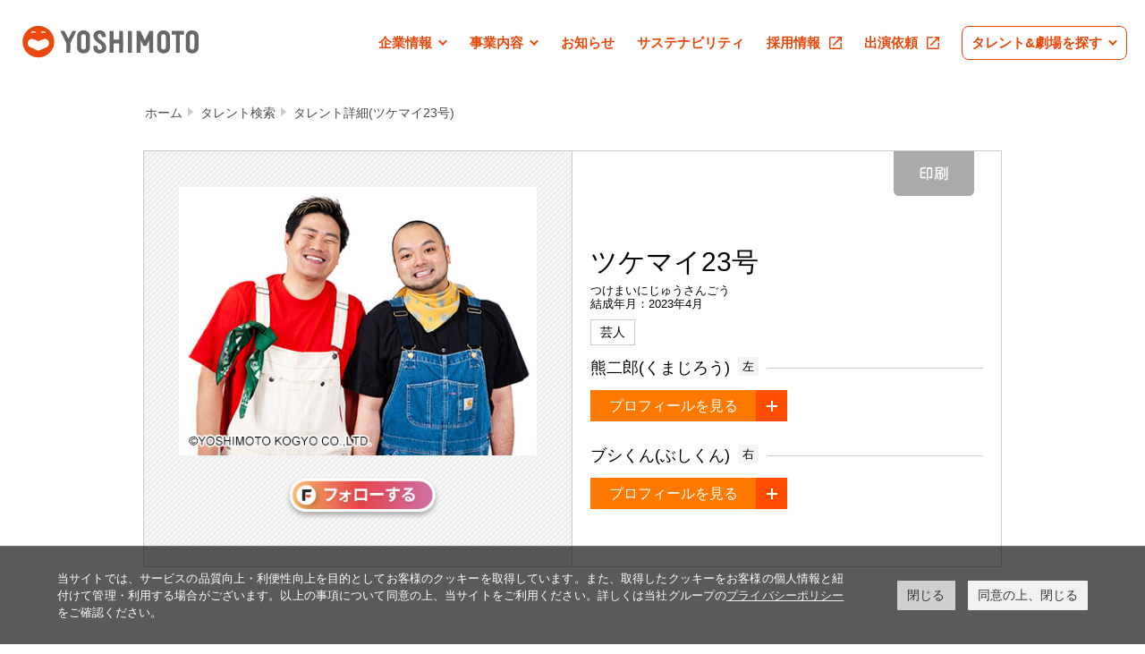

--- FILE ---
content_type: text/html; charset=UTF-8
request_url: https://profile.yoshimoto.co.jp/talent/detail?id=10719
body_size: 15401
content:
<!DOCTYPE html PUBLIC "-//W3C//DTD XHTML 1.0 Strict//EN" "http://www.w3.org/TR/xhtml1/DTD/xhtml1-strict.dtd">
<html xmlns="http://www.w3.org/1999/xhtml" lang="ja" xml:lang="ja">
<head itemscope itemtype="http://schema.org/WebSite">
<meta name="google-site-verification" content="7iBTKg1H30Cq0mqwbatdD9Ab4GQ7bzcpEdzDzfyqcws" />
<meta http-equiv="Content-Type" content="text/html; charset=utf-8" />
<meta http-equiv="Content-Style-Type" content="text/css" />
<meta http-equiv="Content-Script-Type" content="text/javascript" />
<meta name="description" content="吉本興業に所属しているツケマイ23号のプロフィールをご紹介いたします。" />
<meta name="keywords" content="吉本興業,よしもと,お笑い,ヨシモト,YOSHIMOTO,ツケマイ23号,つけまいにじゅうさんごう,熊二郎,くまじろう,西川 裕二郎 にしかわ ゆうじろう 熊二郎 くまじろう,ブシくん,ぶしくん,ラドリオ おおにし たくま ブシくん らどりお" />
<!-- Google Tag Manager -->
<script>(function(w,d,s,l,i){w[l]=w[l]||[];w[l].push({'gtm.start':
new Date().getTime(),event:'gtm.js'});var f=d.getElementsByTagName(s)[0],
j=d.createElement(s),dl=l!='dataLayer'?'&l='+l:'';j.async=true;j.src=
'https://www.googletagmanager.com/gtm.js?id='+i+dl;f.parentNode.insertBefore(j,f);
})(window,document,'script','dataLayer','GTM-TL8T377');</script>
<!-- End Google Tag Manager -->
<title itemprop='name'>ツケマイ23号 プロフィール｜吉本興業株式会社</title>
<link rel="canonical" href="https://profile.yoshimoto.co.jp/talent/detail?id=10719" itemprop="url">
<link rel="shortcut icon" type="image/x-icon" href="https://www.yoshimoto.co.jp/img/favicon.ico" />
<link rel="stylesheet" type="text/css" href="/assets/pc/css/profile_common.css">
<link rel="stylesheet" type="text/css" href="/assets/pc/css/screen.css" media="screen, tv" />
<link rel="stylesheets" type="text/css" href="/assets/pc/css/libs/jquery-ui.css" />
<link rel="stylesheets" type="text/css" href="/assets/pc/css/libs/jquery-ui.structure.css" />
<link rel="stylesheets" type="text/css" href="/assets/pc/css/libs/jquery-ui.theme.css" />
<link rel="stylesheet" href="https://www.yoshimoto.co.jp/css/gdpr.css" media="all">
<link rel="stylesheet" type="text/css" href="/assets/pc/css/search_form_detail.css?v=20210331">
  <link rel="stylesheet" href="/assets/pc/css/search_form_style.css?v=20190123">
  <link rel="stylesheet" href="/assets/pc/css/search_form_index.css">
  <link rel="stylesheet" href="/assets/pc/css/form_parts.css">
<!--<script type="text/javascript" src="https://www.yoshimoto.co.jp/js/jquery.easing.1.3.js"></script>-->

<script src="https://www.yoshimoto.co.jp/assets/v2022/js/common.js?1650962019657" defer=""></script>

<!-- FOOTER SITE MAP -->
<!-- //FOOTER SITE MAP -->
<!--<script type="text/javascript" src="/assets/pc/js/jquery-1.3.2.min.js"></script>-->
<script type="text/javascript" src="https://ajax.googleapis.com/ajax/libs/jquery/1.8.3/jquery.min.js"></script>
<script type="text/javascript" src="/assets/pc/js/libs/jquery-ui.min.js"></script>
<script type="text/javascript" src="/assets/pc/js/libs/search_slide.js"></script>
<script type="text/javascript" src="/assets/pc/js/libs/search_functions.js?v=20171013"></script>
<script type="text/javascript" src="/assets/pc/js/search_form_detail.js?v=20180319"></script>
<script type="text/javascript" src="/assets/pc/js/libs/jquery.matchHeight.js"></script>
<script type="text/javascript" src="https://feed-cdn.yoshimoto.co.jp/js/feed.js"></script><script src="https://id.yoshimoto.co.jp/fany_hot/fany_hot.js"></script><script data-cookieconsent="ignore">
    window.dataLayer = window.dataLayer || [];
    function gtag() {
        dataLayer.push(arguments);
    }
    gtag("consent", "default", {
        ad_storage: "denied",
        analytics_storage: "denied",
        wait_for_update: 500,
    });
    gtag("set", "ads_data_redaction", true);
</script> 
<!-- Google Tag Manager -->
<script>(function(w,d,s,l,i){w[l]=w[l]||[];w[l].push({'gtm.start':
new Date().getTime(),event:'gtm.js'});var f=d.getElementsByTagName(s)[0],
j=d.createElement(s),dl=l!='dataLayer'?'&l='+l:'';j.async=true;j.src=
'https://www.googletagmanager.com/gtm.js?id='+i+dl;f.parentNode.insertBefore(j,f);
})(window,document,'script','dataLayer','GTM-KS324RB');</script>
<!-- End Google Tag Manager -->
</head>

<body class="search_top ">
<!-- Google Tag Manager (noscript) -->
<noscript><iframe src="https://www.googletagmanager.com/ns.html?id=GTM-TL8T377"
height="0" width="0" style="display:none;visibility:hidden"></iframe></noscript>
<!-- End Google Tag Manager (noscript) -->
<!-- Google Tag Manager (noscript) -->
<noscript><iframe src="https://www.googletagmanager.com/ns.html?id=GTM-KS324RB"
height="0" width="0" style="display:none;visibility:hidden"></iframe></noscript>
<!-- End Google Tag Manager (noscript) -->
<div id="ysmtHeaderWrapper"></div>
<div id="searchWrap" class="searchForm searchForm_detail  ">
    <ul class="bread">
                <li><a href="http://www.yoshimoto.co.jp/">ホーム</a></li>
                    <li><a href="https://profile.yoshimoto.co.jp/">タレント検索</a></li>
                    <li><a href="https://profile.yoshimoto.co.jp/talent/detail?id=10719">タレント詳細(ツケマイ23号)</a></li>
            </ul>

    <div class="printHeader">
        <p class="printHeader_logo"><img src="/assets/pc/images/search/parts/logo.png" alt="吉本興業"></p>
        <div class="printHeader_text">
            <p>吉本興業株式会社　東京本部</p>
            <p>TEL：03-3209-8252 FAX：03-3209-8262（営業時間10：00ー18：00　土日祝日を除く）</p>
        </div>
    </div>
              <div class="prof">
        <div class="prof_thumb">
            <div class="js-profSlide profSlide" id="js-profSlide">
                <div class="js-profSlide_wrap profSlide_wrap" id="js-profSlide_wrap">
                    <ul class="js-profSlide_content profSlide_content js-profSlide_content">
                                        <li><img src="https://profile.yoshimoto.co.jp/assets/data/profile/10719/1e90483deff26ef87f444b4bc13698a29a480d8d.jpg" alt=""></li>
                                        </ul>
                </div>
            </div>
        </div>
        <div class="prof_text">
                    <h1><p class="prof_name">ツケマイ23号</p></h1>
            <div class="prof_kana">
                <p>つけまいにじゅうさんごう</p>
                                <p>結成年月：2023年4月</p>
                                            </div>
            <ul class="prof_category">
                <li>芸人</li>            </ul>

                                    <div class="prof_person js-profPerson" style="margin-bottom:0px;">
                <div class="prof_person_head">
                    <p class="prof_person_headWrap">
                        <span class="prof_person_name">熊二郎(くまじろう)</span>
                                                <span class="prof_person_position">左</span>
                                            </p>
                </div>
                <div class="prof_person_more js-profPerson_open">
                    <p class="prof_person_moreText">プロフィールを見る</p>
                    <div class="prof_person_moreOpen"></div>
                </div>

                <div class="prof_person_modal js-profPerson_modal">
                    <div class="prof_person_modalContent">
                        <div class="prof_person_info">
                                                            <p>性別：男性</p>
                                                                                        <p>生年月日：1992年07月22日</p>
                                                                                        <p>身長/体重：177cm
                                                                    /95kg
                                                                </p>
                                                                                        <p>血液型：A型</p>
                                                                                        <p>出身地：愛知県&nbsp;</p>
                                                                                        <p>趣味：ボートレース、ドラマ鑑賞、サッカー</p>
                                                                                        <p>特技：サッカー、膝鳴らし</p>
                                                                                    <p>出身/入社/入門：NSC大阪40期</p>
                                                    </div>
                                            </div>
                                        <div class="prof_person_modalLink">
                        <p class="prof_person_modalLink_text"><a href="/talent/detail?id=7572">熊二郎プロフィール</a></p>
                    </div>
                                        <div class="prof_person_more js-profPerson_close">
                        <p class="prof_person_moreText">とじる</p>
                        <div class="prof_person_moreClose"></div>
                    </div>
                </div>
            </div>
             <div style="display: inline-block;margin-bottom:10px;">
                                                                                                                                                       </div>
                        <div class="prof_person js-profPerson" style="margin-bottom:0px;">
                <div class="prof_person_head">
                    <p class="prof_person_headWrap">
                        <span class="prof_person_name">ブシくん(ぶしくん)</span>
                                                <span class="prof_person_position">右</span>
                                            </p>
                </div>
                <div class="prof_person_more js-profPerson_open">
                    <p class="prof_person_moreText">プロフィールを見る</p>
                    <div class="prof_person_moreOpen"></div>
                </div>

                <div class="prof_person_modal js-profPerson_modal">
                    <div class="prof_person_modalContent">
                        <div class="prof_person_info">
                                                            <p>性別：男性</p>
                                                                                        <p>生年月日：1995年06月19日</p>
                                                                                        <p>身長/体重：173cm
                                                                    /84kg
                                                                </p>
                                                                                        <p>血液型：O型</p>
                                                                                        <p>出身地：愛知県&nbsp;</p>
                                                                                        <p>趣味：ボートレース、カラオケ、映画鑑賞、アイドル鑑賞(SKE48)、野球観戦(中日ドラゴンズ)、YouTube鑑賞</p>
                                                                                        <p>特技：ボートレース予想、モノマネ(ボートレース実況、ハリウッドザコシショウさん)、ギャグ</p>
                                                                                    <p>出身/入社/入門：NSC大阪40期</p>
                                                    </div>
                                            </div>
                                        <div class="prof_person_modalLink">
                        <p class="prof_person_modalLink_text"><a href="/talent/detail?id=7974">ブシくんプロフィール</a></p>
                    </div>
                                        <div class="prof_person_more js-profPerson_close">
                        <p class="prof_person_moreText">とじる</p>
                        <div class="prof_person_moreClose"></div>
                    </div>
                </div>
            </div>
             <div style="display: inline-block;margin-bottom:10px;">
                                                                                                                                                       </div>
                        
                         <div style="display: inline-block;">
                          </div>
                        <!--<p class="prof_perform"><a href="http://yoshimoto.funity.jp/kglist/?kw=ツケマイ23号" class="js-hover"><img src="/assets/pc/images/search/parts/btn_perform.png" alt="公演情報"></a></p>-->
                                    <p class="prof_print js-hover" id="js-printBtn"><img src="/assets/pc/images/search/parts/btn_print.png" alt="印刷"></p>
        </div>
    </div>
        <div class="prof_pager" id="js-profSlide_pager">
        <ul id="js-profSlide_pagerWrap">

        </ul>
    </div>
    <div class="navList_outer">
        <div class="navList" id="js-navList">
            <div class="navList_wrap" id="js-navList_wrap">
                <div class="navList_content" id="js-navList_content">
                    <ul id="js-navList_ul">
                                                                                                                                                                                    </ul>
                </div>
            </div>
            <div class="navList_arrow prev" id="js-navList_prev"></div>
            <div class="navList_arrow next" id="js-navList_next"></div>
        </div>
    </div>

    <div class="detailBoxWrap">
                                    </div>

<script type="application/ld+json">
  {
    "@context" : "http://schema.org",
    "@type"    : "BreadcrumbList",
    "itemListElement": [
    {
    "@type"    : "ListItem",
    "position" : "1",
    "item"     :{"@id" : "http://www.yoshimoto.co.jp/" , "name" : "ホーム" }
    }
,    {
    "@type"    : "ListItem",
    "position" : "2",
    "item"     :{"@id" : "https://profile.yoshimoto.co.jp/" , "name" : "タレント検索" }
    }
,    {
    "@type"    : "ListItem",
    "position" : "3",
    "item"     :{"@id" : "https://profile.yoshimoto.co.jp/talent/detail?id=10719" , "name" : "タレント詳細(ツケマイ23号)" }
    }
    ]
   }
</script>

</div>

<div id="ysmtFooterWrapper"></div>
<!-- Cookie popup-->
<div class="cookie-consent">
 <div class="cookie-text">当サイトでは、サービスの品質向上・利便性向上を目的としてお客様のクッキーを取得しています。また、取得したクッキーをお客様の個人情報と紐付けて管理・利用する場合がございます。以上の事項について同意の上、当サイトをご利用ください。詳しくは当社グループの<a class="cokie-policy-url" href="#" onclick="returen:false;">プライバシーポリシー</a>をご確認ください。</div>
 <div class="cookie-disagree">閉じる</div>
 <div class="cookie-agree">同意の上、閉じる</div>
</div>
<script src="https://www.yoshimoto.co.jp/js/gdpr.js"></script> 
<!-- Cookie END -->

</body>
</html>


--- FILE ---
content_type: text/html; charset=UTF-8
request_url: https://id.yoshimoto.co.jp/fany_hot/hot.php?get_follow=1&yid_token=&tid=10719
body_size: -30
content:
{"follow":false}

--- FILE ---
content_type: text/css
request_url: https://profile.yoshimoto.co.jp/assets/pc/css/profile_common.css
body_size: 3257
content:
a {
  text-decoration: none;
}
#header {
  height: auto !important;
  background: #fff !important;
}
#header .ysmt_header__pclink a[aria-controls]:after,
#header .ysmt_header__service:after {
  border-right: 2px solid;
  border-top: 2px solid;
  content: '';
  display: block;
  height: 0.3125rem;
  margin-left: 10px;
  transform: rotate(135deg) translateY(30%);
  width: 0.3125rem;
}
#header .ysmt_header__megaMenu,
#header .ysmt_header__pclink ul {
  border-radius: 12px;
  box-sizing: border-box;
  max-height: 0;
  opacity: 0;
  overflow: hidden;
  padding: 0 1.875em;
  position: absolute;
  top: calc(1rem + 0.9375em);
  transition: max-height 0.2s cubic-bezier(0.5, 0, 0.75, 0) 0s, opacity 0.15s cubic-bezier(0.5, 0, 0.75, 0) 0.05s,
    visibility 0.2s cubic-bezier(0.5, 0, 0.75, 0);
  z-index: 1;
}
#header .ysmt_header__pclink ul[aria-hidden='true'],
#header [aria-hidden='true'].ysmt_header__megaMenu {
  opacity: 0;
  visibility: hidden;
}
#header .ysmt_header__pclink ul[aria-hidden='false'],
#header [aria-hidden='false'].ysmt_header__megaMenu {
  opacity: 1;
  visibility: visible;
}
#ysmtHeaderWrapper {
  height: min(9.6vw, 36px);
  padding: 10px 0;
}
@media screen and (min-width: 768px) {
  #ysmtHeaderWrapper {
    height: min(4.296875vw, 50px);
    padding: 20px 0;
  }
}
#headerWrapper {
  left: 0;
  position: fixed;
  top: 0;
  width: 100%;
  z-index: 100;
}
#header {
  background: #fff　 !important;
  font-family: Noto Sans JP, Helvetica Neue, Arial, Hiragino Kaku Gothic ProN, Hiragino Sans, Meiryo, sans-serif;
  padding: 10px 0;
}
@media screen and (min-width: 768px) {
  #header {
    padding: 0;
  }
}
#header .ysmt_header__wrap {
  padding: 0 clamp(15px, 5.3333333333vw, 20px);
}
@media screen and (min-width: 768px) {
  #header .ysmt_header__wrap {
    margin: auto;
    max-width: 1300px;
    padding: 0 20px;
    padding: 20px;
  }
}
#header .ysmt_header__inner {
  align-items: center;
  display: flex;
  justify-content: space-between;
}
#header .ysmt_header__pc {
  display: none;
}
@media screen and (min-width: 768px) {
  #header .ysmt_header__pc {
    align-items: center;
    display: flex;
    font-size: min(1.4322916667vw, 15px);
    justify-content: flex-end;
  }
}
#header .ysmt_header__sp {
  align-items: center;
  display: flex;
}
@media screen and (min-width: 768px) {
  #header .ysmt_header__sp {
    display: none;
  }
}
#header .ysmt_header__logo {
  background-image: url(../images/common/logo.svg);
  background-position: 0 0;
  background-repeat: no-repeat;
  background-size: contain;
  display: inline-block;
  height: 36px;
  height: min(9.6vw, 36px);
  opacity: 1;
  overflow: hidden;
  text-indent: 120%;
  transition: opacity 0.2s ease-in-out 0s;
  white-space: nowrap;
  width: 197px;
  width: min(52.5333333333vw, 197px);
}
body:not(.is-touchDevice) #header .ysmt_header__logo:hover {
  opacity: 0.5;
}
@media screen and (min-width: 768px) {
  #header .ysmt_header__logo {
    height: min(4.296875vw, 49px);
    width: min(23.4375vw, 266px);
  }
}
#header .ysmt_header__pclink {
  display: flex;
}
#header .ysmt_header__pclink li {
  margin-right: min(1.953125vw, 40px);
  position: relative;
  text-align: left;
}
#header .ysmt_header__pclink a {
  align-items: center;
  color: #e84709;
  display: flex;
  font-size: 100%;
  line-height: 1.5;
  position: relative;
}
#header .ysmt_header__pclink a[target='_blank']:after {
  background: url(../images/common/icon_external.svg) 50% 50% no-repeat;
  background-size: contain;
  content: '';
  display: inline-block;
  height: 0.8125rem;
  margin-left: 10px;
  vertical-align: initial;
  width: 0.8125rem;
}
@media screen and (min-width: 768px) {
  #header .ysmt_header__pclink a[target='_blank']:after {
    height: 0.875rem;
    width: 0.875rem;
  }
}
#header .ysmt_header__pclink a[target='_blank']:after {
  background-image: url(../images/common/icon_external_orange.svg);
}
#header .ysmt_header__pclink a span {
  font-weight: 700;
}
body:not(.is-touchDevice) #header .ysmt_header__pclink a span {
  background: linear-gradient(#e84709, #e84709) 100% 100%/0 1px no-repeat;
  display: inline;
  transition: background-size 0.4s cubic-bezier(0.23, 1, 0.32, 1) 0s;
}
body:not(.is-touchDevice) #header .ysmt_header__pclink a:hover span {
  background-position: 0 100%;
  background-size: 100% 1px;
}
#header .ysmt_header__pclink ul {
  background-color: #f7f7f7;
  left: 0;
  width: 17.5em;
}
#header .ysmt_header__pclink ul li:first-of-type {
  margin-top: 1.875em;
}
#header .ysmt_header__pclink ul li + li {
  margin-top: 1.25em;
}
#header .ysmt_header__pclink ul li:last-child {
  margin-bottom: 1.875em;
}
#header .ysmt_header__pclink ul a {
  color: #353535;
  display: inline;
}
#header .ysmt_header__pclink ul a span {
  font-weight: 400;
}
body:not(.is-touchDevice) #header .ysmt_header__pclink ul a span {
  background: linear-gradient(#353535, #353535) 100% 100%/0 1px no-repeat;
  display: inline;
  transition: background-size 0.4s cubic-bezier(0.23, 1, 0.32, 1) 0s;
}
body:not(.is-touchDevice) #header .ysmt_header__pclink ul a:hover span {
  background-position: 0 100%;
  background-size: 100% 1px;
}
#header .ysmt_header__pclink ul a[target='_blank']:after {
  background: url(../images/common/icon_external.svg) 50% 50% no-repeat;
  background-size: contain;
  content: '';
  display: inline-block;
  height: 0.8125rem;
  margin-left: 10px;
  vertical-align: initial;
  width: 0.8125rem;
}
@media screen and (min-width: 768px) {
  #header .ysmt_header__pclink ul a[target='_blank']:after {
    height: 0.875rem;
    width: 0.875rem;
  }
}
#header .ysmt_header__pclink [aria-current] span {
  position: relative;
}
#header .ysmt_header__pclink [aria-current] span:before {
  background-color: #e84709;
  border-radius: 50%;
  bottom: -13.5px;
  content: '';
  display: block;
  height: 7px;
  left: 50%;
  position: absolute;
  transform: translateX(-50%);
  width: 7px;
}
#header .ysmt_header__service {
  align-items: center;
  border: 1px solid #e84709;
  border-radius: 8px;
  color: #e84709;
  display: flex;
  padding: 7px min(0.8vw, 20px);
  position: relative;
}
#header .ysmt_header__service > a {
  color: inherit;
  font-size: 100%;
  line-height: 1.5;
  text-align: l;
}
#header .ysmt_header__service > a span {
  color: inherit;
  font-weight: 700;
}
body:not(.is-touchDevice) #header .ysmt_header__service span {
  background: linear-gradient(#e84709, #e84709) 100% 100%/0 1px no-repeat;
  display: inline;
  transition: background-size 0.4s cubic-bezier(0.23, 1, 0.32, 1) 0s;
  text-align: left;
}
body:not(.is-touchDevice) #header .ysmt_header__service a:hover span {
  background-position: 0 100%;
  background-size: 100% 1px;
}
#header .ysmt_header__megaMenu {
  background-color: #fff8f5;
  box-sizing: initial;
  right: 0;
  top: calc(1rem + 1.4375em);
  width: 40.5em;
}
#header .ysmt_header__megaMenu__ul {
  display: grid;
  gap: 1.4375em 0;
  grid-template-columns: 1fr 1fr;
  grid-template-rows: none;
  padding: 2.5em 0 0;
}
#header .ysmt_header__megaMenu__ul:nth-of-type(2) {
  border-top: 1px solid #efd6d0;
  margin-top: 1.25em;
  padding-bottom: 2.5em;
  padding-top: 1.875em;
}
#header .ysmt_header__megaMenu__ul li {
  text-align: left;
}
#header .ysmt_header__megaMenu__ul a {
  color: #353535;
}
#header .ysmt_header__megaMenu__ul a:after {
  background: url(../images/common/icon_external.svg) 50% 50% no-repeat;
  background-size: contain;
  content: '';
  display: inline-block;
  height: 0.8125rem;
  margin-left: 10px;
  vertical-align: initial;
  width: 0.8125rem;
}
@media screen and (min-width: 768px) {
  #header .ysmt_header__megaMenu__ul a:after {
    height: 0.875rem;
    width: 0.875rem;
  }
}
body:not(.is-touchDevice) #header .ysmt_header__megaMenu__ul a span {
  background: linear-gradient(#353535, #353535) 100% 100%/0 1px no-repeat;
  display: inline;
  transition: background-size 0.4s cubic-bezier(0.23, 1, 0.32, 1) 0s;
}
body:not(.is-touchDevice) #header .ysmt_header__megaMenu__ul a:hover span {
  background-position: 0 100%;
  background-size: 100% 1px;
}
#header .ysmt_drawerBtn {
  height: 21px;
  margin-left: 20px;
  position: relative;
  width: 28px;
}
#header .ysmt_drawerBtn,
#header .ysmt_drawerBtn span {
  box-sizing: border-box;
  display: inline-block;
  transition: all 0.4s;
}
#header .ysmt_drawerBtn span {
  background-color: #353535;
  border-radius: 2px;
  height: 3px;
  left: 0;
  pointer-events: none;
  position: absolute;
  width: 100%;
}
#header .ysmt_drawerBtn span:first-of-type {
  top: 0;
}
#header .ysmt_drawerBtn[aria-expanded='false'].is-done span:first-of-type {
  animation: menu-bar01 0.75s;
}
#header .ysmt_drawerBtn span:nth-of-type(2) {
  opacity: 1;
  top: 9px;
  transition: all 0.25s 0.25s;
}
#header .ysmt_drawerBtn span:nth-of-type(3) {
  bottom: 0;
}
#header .ysmt_drawerBtn[aria-expanded='false'].is-done span:nth-of-type(3) {
  animation: menu-bar02 0.75s;
}
#header .ysmt_drawerBtn[aria-expanded='true'] span:first-of-type {
  animation: active-menu-bar01 0.75s forwards;
}
#header .ysmt_drawerBtn[aria-expanded='true'] span:nth-of-type(2) {
  opacity: 0;
}
#header .ysmt_drawerBtn[aria-expanded='true'] span:nth-of-type(3) {
  animation: active-menu-bar03 0.75s forwards;
}
@keyframes menu-bar01 {
  0% {
    transform: translateY(9px) rotate(45deg);
  }
  50% {
    transform: translateY(9px) rotate(0);
  }
  to {
    transform: translateY(0) rotate(0);
  }
}
@keyframes menu-bar02 {
  0% {
    transform: translateY(-9px) rotate(-45deg);
  }
  50% {
    transform: translateY(-9px) rotate(0);
  }
  to {
    transform: translateY(0) rotate(0);
  }
}
@keyframes active-menu-bar01 {
  0% {
    transform: translateY(0) rotate(0);
  }
  50% {
    transform: translateY(9px) rotate(0);
  }
  to {
    transform: translateY(9px) rotate(45deg);
  }
}
@keyframes active-menu-bar03 {
  0% {
    transform: translateY(0) rotate(0);
  }
  50% {
    transform: translateY(-9px) rotate(0);
  }
  to {
    transform: translateY(-9px) rotate(-45deg);
  }
}
#drawer .ysmt_drawer__acrdBtn,
#drawer .ysmt_drawer__list button {
  position: relative;
}
#drawer .ysmt_drawer__acrdBtn:after,
#drawer .ysmt_drawer__list button:after {
  background-image: url(../images/common/cross.svg);
  background-position: 0 0;
  background-position: 50% 50%;
  background-repeat: no-repeat;
  background-size: contain;
  background-size: 20px 20px;
  bottom: 0;
  box-sizing: initial;
  content: '';
  display: inline-block;
  display: block;
  height: 20px;
  margin: auto;
  overflow: hidden;
  padding-right: 10px;
  position: absolute;
  right: 2px;
  text-indent: 120%;
  text-indent: 200%;
  top: 0;
  transition: transform 0.25s cubic-bezier(0.68, -0.6, 0.32, 1.6) 0s;
  white-space: nowrap;
  width: 20px;
}
#drawer .ysmt_drawer__list button[aria-expanded='true']:after,
#drawer [aria-expanded='true'].ysmt_drawer__acrdBtn:after {
  transform: rotate(45deg);
}
#drawer {
  display: none;
  font-family: Noto Sans JP, Helvetica Neue, Arial, Hiragino Kaku Gothic ProN, Hiragino Sans, Meiryo, sans-serif;
}
#drawer.ysmt_drawer {
  background-color: #fff;
  box-sizing: border-box;
  height: calc(100% - 57px);
  left: 0;
  padding: 0 clamp(15px, 5.3333333333vw, 20px);
  position: fixed;
  top: 57px;
  transform: translateX(100%);
  transition: transform 0.35s ease-in-out 0s, visibility 0.35s ease-in-out;
  width: 100%;
}
@media screen and (min-width: 768px) {
  #drawer.ysmt_drawer {
    padding: 0 20px;
  }
}
#drawer[aria-hidden='true'] {
  visibility: hidden;
}
#drawer[aria-hidden='false'] {
  overflow: auto;
  transform: translateX(0);
}
@media screen and (min-width: 768px) {
  #drawer {
    display: none;
  }
}
#drawer .ysmt_drawer__body {
  padding-bottom: 40px;
}
#drawer .ysmt_drawer__lang {
  border-bottom: 1px solid #ddd;
  display: flex;
  padding: 20px 0 30px;
}
#drawer .ysmt_drawer__lang li {
  margin-right: 20px;
}
#drawer .ysmt_drawer__lang a,
#drawer .ysmt_drawer__lang button {
  color: #999;
  font-size: 0.9375rem;
  font-weight: 700;
}
@media screen and (min-width: 768px) {
  #drawer .ysmt_drawer__lang a,
  #drawer .ysmt_drawer__lang button {
    font-size: 1.125rem;
  }
}
#drawer .ysmt_drawer__lang [aria-current='true'] {
  color: #353535;
  pointer-events: none;
}
#drawer .ysmt_drawer__list > li {
  border-bottom: 1px solid #ddd;
  position: relative;
}
#drawer .ysmt_drawer__list a,
#drawer .ysmt_drawer__list button {
  color: #353535;
  display: block;
  font-size: 0.9375rem;
  font-weight: 700;
  padding: 26px 0 30px;
  text-align: left;
  width: 100%;
}
@media screen and (min-width: 768px) {
  #drawer .ysmt_drawer__list a,
  #drawer .ysmt_drawer__list button {
    font-size: 1.125rem;
  }
}
#drawer .ysmt_drawer__list a[target='_blank']:after,
#drawer .ysmt_drawer__list button[target='_blank']:after {
  background: url(../images/common/icon_external.svg) 50% 50% no-repeat;
  background-size: contain;
  content: '';
  display: inline-block;
  height: 0.8125rem;
  margin-left: 10px;
  vertical-align: initial;
  width: 0.8125rem;
}
@media screen and (min-width: 768px) {
  #drawer .ysmt_drawer__list a[target='_blank']:after,
  #drawer .ysmt_drawer__list button[target='_blank']:after {
    height: 0.875rem;
    width: 0.875rem;
  }
}
#drawer .ysmt_drawer__list button {
  line-height: 1;
  position: relative;
}
#drawer .ysmt_drawer__innerList {
  margin-bottom: 20px;
  margin-top: -20px;
  max-height: 0;
  overflow: hidden;
  padding-left: 10px;
  transition: max-height 0.35s cubic-bezier(0.5, 0, 0.75, 0) 0.15s, opacity 0.35s cubic-bezier(0.5, 0, 0.75, 0) 0.15s,
    visibility 0.35s cubic-bezier(0.5, 0, 0.75, 0) 0.15s;
}
#drawer .ysmt_drawer__innerList[aria-hidden='true'] {
  opacity: 0;
  visibility: hidden;
}
#drawer .ysmt_drawer__innerList a {
  font-weight: 400;
  padding: 12px 0 13px;
}
#drawer .ysmt_drawer__innerList a[target='_blank']:after {
  background: url(../images/common/icon_external.svg) 50% 50% no-repeat;
  background-size: contain;
  content: '';
  display: inline-block;
  height: 0.8125rem;
  margin-left: 10px;
  vertical-align: initial;
  width: 0.8125rem;
}
@media screen and (min-width: 768px) {
  #drawer .ysmt_drawer__innerList a[target='_blank']:after {
    height: 0.875rem;
    width: 0.875rem;
  }
}
#drawer [aria-expanded='true'] + .ysmt_drawer__innerList {
  position: relative;
}
#drawer .ysmt_drawer__service {
  border: 1px solid #ddd;
  border-radius: 8px;
  color: #353535;
  margin-left: 25px;
  margin-right: 25px;
  margin-top: 40px;
}
#drawer .ysmt_drawer__acrdBtn {
  box-sizing: border-box;
  color: inherit;
  display: block;
  font-size: 0.9375rem;
  font-weight: 700;
  padding: 18px 0;
  text-align: center;
  width: 100%;
}
@media screen and (min-width: 768px) {
  #drawer .ysmt_drawer__acrdBtn {
    font-size: 1.125rem;
  }
}
#drawer .ysmt_drawer__acrdBtn:after {
  display: inline-block;
  margin-left: 10px;
  position: relative;
  vertical-align: top;
}
#drawer .ysmt_drawer__serviceMenu {
  max-height: 0;
  overflow: hidden;
  transition: max-height 0.35s cubic-bezier(0.5, 0, 0.75, 0) 0.15s, opacity 0.35s cubic-bezier(0.5, 0, 0.75, 0) 0.15s,
    visibility 0.35s cubic-bezier(0.5, 0, 0.75, 0) 0.15s;
}
#drawer .ysmt_drawer__serviceMenu[aria-hidden='true'] {
  opacity: 0;
  visibility: hidden;
}
#drawer .ysmt_drawer__serviceMenu__ul {
  border-top: 1px solid #ddd;
  padding: 0 20px 0 10px;
}
#drawer .ysmt_drawer__serviceMenu__ul a {
  color: #353535;
  display: block;
  line-height: 1.2;
}
#drawer .ysmt_drawer__serviceMenu__ul a:after {
  background: url(../images/common/icon_external.svg) 50% 50% no-repeat;
  background-size: contain;
  content: '';
  display: inline-block;
  height: 0.8125rem;
  margin-left: 10px;
  vertical-align: initial;
  width: 0.8125rem;
}
@media screen and (min-width: 768px) {
  #drawer .ysmt_drawer__serviceMenu__ul a:after {
    height: 0.875rem;
    width: 0.875rem;
  }
}
#drawer .ysmt_drawer__serviceMenu__ul:first-of-type a {
  padding: 20px 0 21px 10px;
}
#drawer .ysmt_drawer__serviceMenu__ul:nth-of-type(2) {
  padding: 7px 15px 6px 20px;
}
#drawer .ysmt_drawer__serviceMenu__ul:nth-of-type(2) a {
  padding: 13px 0 14px;
}
#drawer .ysmt_drawer__sns {
  margin-top: 40px;
}
#drawer .ysmt_drawer__closeLink {
  display: block;
  height: 1px;
  overflow: hidden;
  width: 1px;
}
#footerWrapper {
  background-color: #fff;
  font-family: Noto Sans JP, Helvetica Neue, Arial, Hiragino Kaku Gothic ProN, Hiragino Sans, Meiryo, sans-serif;
  padding: 0 min(15px, 2.6666666667vw, 20px);
}
#footer {
  height: auto !important;
}
#footer a,
#footer a:link,
#footer a:visited {
  color: #646464;
}
.ysmt_sns_aside {
  margin-bottom: 75px;
}
@media screen and (min-width: 768px) {
  .ysmt_sns_aside {
    margin-bottom: 80px;
  }
}
.ysmt_sns_aside h2 {
  color: #353535;
  font-size: 0.9375rem;
  font-weight: 700;
  margin: 0 0 24px;
  text-align: center;
}
@media screen and (min-width: 768px) {
  .ysmt_sns_aside h2 {
    font-size: 1.25rem;
    margin: 0 0 32px;
  }
}
.ysmt_footer {
  border-top: 1px solid #999;
  margin: 0 auto;
  max-width: 1130px;
  padding: 20px 0 30px;
}
@media screen and (min-width: 768px) {
  .ysmt_footer {
    padding-bottom: 50px;
  }
}
.ysmt_footer__link1,
.ysmt_footer__link2 {
  color: #646464;
  font-size: 0.6875rem;
  list-style: none;
  padding: 0;
}
@media screen and (min-width: 768px) {
  .ysmt_footer__link1,
  .ysmt_footer__link2 {
    display: flex;
    flex-wrap: wrap;
    font-size: 0.75rem;
  }
}
.ysmt_footer__link1 li,
.ysmt_footer__link2 li {
  line-height: 1;
  margin-right: 0;
}
.ysmt_footer__link1 li + li,
.ysmt_footer__link2 li + li {
  margin-top: 15px;
}
@media screen and (min-width: 768px) {
  .ysmt_footer__link1 li + li,
  .ysmt_footer__link2 li + li {
    margin-top: 0;
  }
}
.ysmt_footer__link1 a,
.ysmt_footer__link2 a {
  color: inherit;
  opacity: 1;
  text-decoration: none;
  transition: opacity 0.2s ease-in-out 0s;
}
body:not(.is-touchDevice) .ysmt_footer__link1 a:hover,
body:not(.is-touchDevice) .ysmt_footer__link2 a:hover {
  opacity: 0.5;
}
.ysmt_footer__link1 {
  margin: 0 0 30px;
}
@media screen and (min-width: 768px) {
  .ysmt_footer__link1 li {
    margin-right: 30px;
  }
}
.ysmt_footer__link2 {
  display: grid;
  gap: 5px 0;
  grid-template-columns: 1fr;
  margin: 0 0 30px;
}
@media screen and (min-width: 768px) {
  .ysmt_footer__link2 {
    grid-template-columns: 1fr 1fr 1fr 1fr;
  }
  .ysmt_footer__link2 li {
    line-height: 1.25;
    text-align: left;
  }
}
.ysmt_footer__copy {
  color: #646464;
  font-size: 0.6875rem;
  margin: 0;
}
@media screen and (min-width: 768px) {
  .ysmt_footer__copy {
    font-size: 0.75rem;
    text-align: right;
  }
}
.ysmt_gototop {
  background-image: url(../images/common/toppage_icon.png);
  background-position: 0 0;
  background-repeat: no-repeat;
  background-size: contain;
  bottom: 20px;
  display: inline-block;
  height: 40px;
  opacity: 1;
  opacity: 0;
  overflow: hidden;
  pointer-events: none;
  position: fixed;
  right: 20px;
  text-indent: 120%;
  transition: opacity 0.2s ease-in-out 0s;
  transition: opacity 0.2s ease-in-out 0s, visibility 0.2s;
  visibility: hidden;
  white-space: nowrap;
  width: 40px;
}
body:not(.is-touchDevice) .ysmt_gototop:hover {
  opacity: 0.5;
}
.ysmt_gototop.is-visible {
  opacity: 1;
  pointer-events: auto;
  visibility: visible;
}
.ysmt_sns {
  align-items: center;
  display: flex;
  justify-content: center;
  list-style: none;
  margin: 0;
  padding: 0;
}
.ysmt_sns a {
  opacity: 1;
  transition: opacity 0.2s ease-in-out 0s;
}
body:not(.is-touchDevice) .ysmt_sns a:hover {
  opacity: 0.5;
}
.ysmt_sns--instagram,
.ysmt_sns--line,
.ysmt_sns--twiiter,
.ysmt_sns--youtube {
  background-image: url(../images/common/twitter.svg);
  background-position: 0 0;
  background-repeat: no-repeat;
  background-size: contain;
  display: inline-block;
  display: block;
  height: 40px;
  margin: 0 11px;
  overflow: hidden;
  text-indent: 120%;
  white-space: nowrap;
  width: 40px;
}
@media screen and (min-width: 768px) {
  .ysmt_sns--instagram,
  .ysmt_sns--line,
  .ysmt_sns--twiiter,
  .ysmt_sns--youtube {
    height: 50px;
    margin: 0 20px;
    width: 53px;
  }
}
.ysmt_sns--instagram {
  background-image: url(../images/common/instagram.svg);
}
.ysmt_sns--youtube {
  background-image: url(../images/common/youtube.svg);
}
.ysmt_sns--line {
  background-image: url(../images/common/line.svg);
}


--- FILE ---
content_type: text/css
request_url: https://profile.yoshimoto.co.jp/assets/pc/css/screen.css
body_size: 4
content:
/* Ver2.0.4-CLSTK-090821 */
@import url(./reset.css);
@import url(./module.css);
/* EOF*/

/*# sourceMappingURL=screen.css.map */


--- FILE ---
content_type: text/css
request_url: https://profile.yoshimoto.co.jp/assets/pc/css/search_form_detail.css?v=20210331
body_size: 3861
content:
/**
 * Name: search_form_detail.scss
 */
/**
 * Name: _config.scss
 */
/**
 * Name: _config.scss
 */
/**
 * Name: vars/_easing.scss
 */
/**
 * Name: mixins/_clearfix.scss
 */
/**
 * Name: mixins/_hideaway.scss
 */
/**
 * Name: mixins/_opacity.scss
 */
/**
 * Name: mixins/_transform.scss
 */
/**
 * Name: mixins/_transition.scss
 */
.searchForm_detail .displayPrint {
  display: none;
}

.searchForm_detail .js-seeMoreContent .js-seeMoreList:nth-of-type(n+6) {
  display: none;
  opacity: 0;
  filter: alpha(opacity=0);
  -ms-filter: "alpha(opacity=0)";
  -moz-opacity: 0;
  -khtml-opacity: 0;
  zoom: 1;
}

.searchForm_detail .printHeader {
  display: none;
}

.searchForm_detail .prof {
  display: table;
  width: 100%;
  margin-bottom: 10px;
  text-align: left;
}

.searchForm_detail .prof_thumb {
  display: table-cell;
  vertical-align: middle;
  background: url("../images/search/parts/bg_detail_thumb.jpg") repeat;
  border: 1px solid #ccc;
  text-align: center;
  padding: 40px 0;
  width: 480px;
  box-sizing: border-box;
}

.searchForm_detail .profSlide {
  position: relative;
}

.searchForm_detail .profSlide_wrap {
  margin: 0 auto;
  overflow: hidden;
}

.searchForm_detail .profSlide_content {
  zoom: 1;
  width: 10000px;
  position: relative;
}

.searchForm_detail .profSlide_content:before, .searchForm_detail .profSlide_content:after {
  display: block;
  height: 0;
  visibility: hidden;
  content: "\0020";
}

.searchForm_detail .profSlide_content:after {
  clear: both;
}

.searchForm_detail .profSlide_content li {
  float: left;
  width: 400px;
  text-align: center;
}

.searchForm_detail .profSlide_content li img {
  max-width: 100%;
  height: auto;
  margin: 0 auto;
  vertical-align: middle;
}

.searchForm_detail .prof_text {
  width: 480px;
  box-sizing: border-box;
  display: table-cell;
  vertical-align: middle;
  position: relative;
  padding: 80px 20px 20px 20px;
  border-top: 1px solid #ccc;
  border-right: 1px solid #ccc;
  border-bottom: 1px solid #ccc;
}

.searchForm_detail .prof_name {
  font-size: 30px;
  line-height: 1.6;
}

.searchForm_detail .prof_kana {
  line-height: 1.2;
  margin-bottom: 10px;
}

.searchForm_detail .prof_category {
  overflow: hidden;
  margin-bottom: 5px;
}

.searchForm_detail .prof_category li {
  float: left;
  text-align: center;
  border: 1px solid #ccc;
  padding: 2px 10px;
  margin: 0 10px 5px 0;
}

.searchForm_detail .prof_tags {
  overflow: hidden;
  padding-top: 40px;
  position: relative;
}

.searchForm_detail .prof_tags:before {
  width: 15px;
  background: #4c4c4c;
  height: 1px;
  position: absolute;
  content: '';
  left: 0;
  top: 20px;
}

.searchForm_detail .prof_tags li {
  float: left;
  margin-right: 15px;
}

.searchForm_detail .prof_tags li a {
  color: #4c4c4c;
}

.searchForm_detail .prof_tags li a:hover {
  text-decoration: none;
}

.searchForm_detail .prof_perform {
  position: absolute;
  right: 270px;
  top: 0;
}

.searchForm_detail .prof_offer {
  position: absolute;
  right: 125px;
  top: 0;
}

.searchForm_detail .prof_print {
  position: absolute;
  right: 30px;
  top: 0;
  cursor: pointer;
}

.searchForm_detail .prof_pager {
  width: 480px;
  margin: 10px 0;
  text-align: center;
}

.searchForm_detail .prof_pager.detailGroup {
  width: 100%;
}

.searchForm_detail .prof_pager li {
  text-align: center;
  margin: 0 5px;
  display: inline-block;
  width: 12px;
  height: 12px;
  background: #f4f4f4;
  border-radius: 50%;
  cursor: pointer;
}

.searchForm_detail .prof_pager li.active {
  background: #aaaaaa;
  pointer-events: none;
}

.searchForm_detail .prof .slick-slide img {
  margin: 0 auto;
}

.searchForm_detail .prof .slick-dots {
  position: absolute;
  bottom: -75px;
  left: 50%;
  transform: translate(-50%, 0);
  -webkit-transform: translate(-50%, 0);
  -moz-transform: translate(-50%, 0);
  -ms-transform: translate(-50%, 0);
  -o-transform: translate(-50%, 0);
}

.searchForm_detail .prof .slick-dots li {
  text-align: center;
  display: inline-block;
  margin: 0 5px;
  cursor: pointer;
}

.searchForm_detail .prof .slick-dots li .slideDot {
  width: 12px;
  height: 12px;
  background: #f4f4f4;
  border-radius: 50%;
}

.searchForm_detail .prof .slick-dots li.slick-active .slideDot {
  background: #aaaaaa;
}

.searchForm_detail .prof_person {
  margin-bottom: 20px;
  position: relative;
}

.searchForm_detail .prof_person:last-of-type {
  margin-bottom: 0;
}

.searchForm_detail .prof_person_head {
  position: relative;
  margin-bottom: 10px;
}

.searchForm_detail .prof_person_head:before {
  position: absolute;
  left: 0;
  top: 50%;
  width: 100%;
  height: 1px;
  background: #ccc;
  content: '';
}

.searchForm_detail .prof_person_headWrap {
  position: relative;
  background: #fff;
  z-index: 2;
  display: inline-block;
  padding-right: 10px;
}

.searchForm_detail .prof_person_name {
  background: #fff;
  display: inline-block;
  padding: 0 5px 0 0;
  font-size: 18px;
  position: relative;
  z-index: 2;
}

.searchForm_detail .prof_person_position {
  display: inline-block;
  background: #f4f4f4;
  text-align: center;
  padding: 0 5px;
  position: relative;
  z-index: 2;
  top: 2px;
}

.searchForm_detail .prof_person_more {
  width: 220px;
  height: 35px;
  cursor: pointer;
  zoom: 1;
}

.searchForm_detail .prof_person_more:before, .searchForm_detail .prof_person_more:after {
  display: block;
  height: 0;
  visibility: hidden;
  content: "\0020";
}

.searchForm_detail .prof_person_more:after {
  clear: both;
}

.searchForm_detail .prof_person_moreText {
  color: #fff;
  text-align: center;
  background: #ff7800;
  font-size: 16px;
  float: left;
  width: 185px;
  height: 35px;
  padding: 5px 0 0 0;
  box-sizing: border-box;
}

.searchForm_detail .prof_person_moreOpen {
  background: url("../images/search/parts/icon_open.png") no-repeat center center, #ff4e00;
  width: 35px;
  height: 35px;
  float: right;
  position: relative;
}

.searchForm_detail .prof_person_moreClose {
  background: url("../images/search/parts/icon_close.png") no-repeat center center, #ff4e00;
  width: 35px;
  height: 35px;
  float: right;
  position: relative;
}

.searchForm_detail .prof_person_modal {
  position: absolute;
  z-index: 12;
  left: 0;
  top: 30px;
  width: 420px;
  display: none;
}

.searchForm_detail .prof_person_modalContent {
  width: 100%;
  box-sizing: border-box;
  position: relative;
  background: #ff7800;
  color: #fff;
  padding: 20px;
}

.searchForm_detail .prof_person_modalLink {
  background: #ff9333;
  text-align: center;
  padding: 20px;
}

.searchForm_detail .prof_person_modalLink_text {
  display: inline-block;
}

.searchForm_detail .prof_person_modalLink_text a {
  display: block;
  border: 2px solid #ff4e00;
  padding: 15px;
  background: #fff;
  color: #ff7800;
  border-radius: 10px;
}

.searchForm_detail .prof_person_modalLink_text a:hover {
  text-decoration: none;
}

.searchForm_detail .prof_person_info {
  padding: 0 10px;
  margin-bottom: 10px;
}

.searchForm_detail .prof_person_snsLink {
  background: #fff;
  border-radius: 10px;
  overflow: hidden;
  padding: 15px 15px 5px 15px;
}

.searchForm_detail .prof_person_snsLink li {
  margin-bottom: 10px;
}

.searchForm_detail .prof_person_snsLink li:nth-of-type(odd) {
  float: left;
}

.searchForm_detail .prof_person_snsLink li:nth-of-type(even) {
  float: right;
}

.searchForm_detail .profGroup {
  margin-bottom: 40px;
  border: 1px solid #ccc;
  text-align: left;
}

.searchForm_detail .profGroup_text {
  position: relative;
  padding: 30px 40px 30px 40px;
}

.searchForm_detail .profGroup_name {
  font-size: 30px;
}

.searchForm_detail .profGroup_kana {
  margin-bottom: 10px;
}

.searchForm_detail .profGroup_category {
  overflow: hidden;
}

.searchForm_detail .profGroup_category li {
  float: left;
  text-align: center;
  border: 1px solid #ccc;
  padding: 2px 10px;
}

.searchForm_detail .profGroup_offer {
  position: absolute;
  right: 140px;
  top: 0;
}

.searchForm_detail .profGroup_print {
  position: absolute;
  right: 30px;
  top: 0;
}

.searchForm_detail .profGroup_thumb {
  border-top: 1px solid #ccc;
  border-bottom: 1px solid #ccc;
  overflow: hidden;
}

.searchForm_detail .profGroup_thumb img {
  height: auto;
  width: 100%;
}

.searchForm_detail .profGroup_personWrap {
  background: #f4f4f4;
  zoom: 1;
  padding: 40px 0 20px 40px;
}

.searchForm_detail .profGroup_personWrap:before, .searchForm_detail .profGroup_personWrap:after {
  display: block;
  height: 0;
  visibility: hidden;
  content: "\0020";
}

.searchForm_detail .profGroup_personWrap:after {
  clear: both;
}

.searchForm_detail .profGroup_person {
  width: 280px;
  float: left;
  margin: 0 20px 20px 0;
  position: relative;
}

.searchForm_detail .profGroup_person_head {
  background: #fff;
  padding: 20px;
  box-sizing: border-box;
}

.searchForm_detail .profGroup_person_name {
  font-size: 16px;
  line-height: 1.6;
  margin-bottom: 5px;
}

.searchForm_detail .profGroup_person_position {
  background: #f4f4f4;
  padding: 2px 5px;
  display: inline-block;
}

.searchForm_detail .profGroup .prof_person_more {
  width: 100%;
}

.searchForm_detail .profGroup .prof_person_moreText {
  width: calc(100% - 35px);
}

.searchForm_detail .profGroup .prof_person_info {
  padding: 0;
}

.searchForm_detail .profGroup .prof_person_snsLink li {
  float: none;
  margin-bottom: 10px;
  text-align: center;
}

.searchForm_detail .profGroup .prof_person_modal {
  width: 100%;
  top: 50px;
}

.searchForm_detail .voiceList {
  margin: 40px 0;
}

.searchForm_detail .voiceList_tit {
  text-align: center;
  font-size: 18px;
  font-weight: bold;
  background: #eee;
  padding: 10px;
  border-radius: 10px 10px 0 0;
}

.searchForm_detail .voiceList_inner {
  background: #f4f4f4;
  padding: 30px 15px;
}

.searchForm_detail .voiceList_box {
  margin-bottom: 20px;
}

.searchForm_detail .voiceList_box:last-of-type {
  margin-bottom: 0;
}

.searchForm_detail .voiceList_head {
  position: relative;
  margin-bottom: 15px;
  text-align: left;
}

.searchForm_detail .voiceList_head:before {
  position: absolute;
  left: 0;
  top: 50%;
  width: 100%;
  height: 1px;
  background: #ccc;
  transform: translate(0, -50%);
  -webkit-transform: translate(0, -50%);
  -moz-transform: translate(0, -50%);
  -ms-transform: translate(0, -50%);
  -o-transform: translate(0, -50%);
  content: '';
}

.searchForm_detail .voiceList_head_name {
  display: inline-block;
  position: relative;
  z-index: 2;
  padding: 3px 15px;
  background: #f4f4f4;
  text-align: left;
}

.searchForm_detail .voiceList_group {
  overflow: hidden;
  padding: 0 15px;
}

.searchForm_detail .voiceList_child {
  display: table;
  table-layout: fixed;
  float: left;
  height: 30px;
  margin-bottom: 10px;
}

.searchForm_detail .voiceList_child:nth-of-type(even) {
  float: right;
}

.searchForm_detail .voiceList_child_name {
  display: table-cell;
  vertical-align: middle;
  width: 53px;
  padding: 0 10px 0 0;
}

.searchForm_detail .voiceList_child_audio {
  display: table-cell;
  width: 375px;
  vertical-align: middle;
}

.searchForm_detail .voiceList_child_audio audio {
  display: block;
  width: 100%;
}

.searchForm_detail .relationList {
  margin: 40px 0;
}

.searchForm_detail .relationList_tit {
  text-align: center;
  font-size: 18px;
  font-weight: bold;
  background: #eee;
  padding: 10px;
  border-radius: 10px 10px 0 0;
}

.searchForm_detail .relationList_group {
  background: #f4f4f4;
  padding: 20px 5px 5px 20px;
  overflow: hidden;
}

.searchForm_detail .relationList_group li {
  float: left;
  margin: 0 15px 15px 0;
}

.searchForm_detail .relationList_talent {
  background: #f4f4f4;
  padding: 20px 5px 5px 20px;
  overflow: hidden;
}

.searchForm_detail .relationList_talent li {
  float: left;
  text-align: center;
  margin: 0 15px 15px 0;
  width: 170px;
}

.searchForm_detail .relationList_talent li a {
  color: #ff7800;
  display: block;
  background: #fff;
  border: 2px solid #ff4e00;
  padding: 10px 20px;
  border-radius: 6px;
}

.searchForm_detail .relationList_talent li a:hover {
  text-decoration: none;
}

.searchForm_detail .performList {
  margin-bottom: 50px;
}

.searchForm_detail .performList_tit {
  text-align: center;
  font-size: 18px;
  font-weight: bold;
  background: #eee;
  padding: 10px;
  border-radius: 10px 10px 0 0;
}

.searchForm_detail .performList_inner {
  background: #f4f4f4;
  padding: 20px 5px 5px 20px;
  overflow: hidden;
}

.searchForm_detail .performList_box {
  margin-bottom: 20px;
  text-align: left;
  height: auto !important;
}

.searchForm_detail .performList_box:nth-of-type(n+4) {
  display: none;
  opacity: 0;
  filter: alpha(opacity=0);
  -ms-filter: "alpha(opacity=0)";
  -moz-opacity: 0;
  -khtml-opacity: 0;
  zoom: 1;
}

.searchForm_detail .performList_boxHead {
  background: #12c9f2;
  padding: 6px 10px;
  position: relative;
  overflow: hidden;
}

.searchForm_detail .performList_boxTit {
  color: #fff;
  font-weight: 600;
  font-size: 16px;
  float: left;
}

.searchForm_detail .performList_boxToggle {
  float: right;
}

.searchForm_detail .performList_boxBody {
  display: none;
}

.searchForm_detail .performList_boxToggle {
  cursor: pointer;
}

.searchForm_detail .performList_boxToggle_text {
  color: #fff;
  display: inline-block;
  margin-right: 5px;
  vertical-align: middle !important;
}

.searchForm_detail .performList_boxToggle_btn {
  display: inline-block;
  position: relative;
  width: 26px;
  height: 26px;
  background: #fff;
  border-radius: 50%;
  vertical-align: middle;
  line-height: 1;
}

.searchForm_detail .performList_boxToggle_btn .bar {
  position: absolute;
  width: 14px;
  height: 2px;
  background: #12c9f2;
  content: '';
  left: 50%;
  transition: all 0.3s linear;
  -webkit-transition: all 0.3s linear;
  -moz-transition: all 0.3s linear;
  -ms-transition: all 0.3s linear;
  -o-transition: all 0.3s linear;
}

.searchForm_detail .performList_boxToggle_btn .bar-1 {
  top: 50%;
  transform: translate(-50%, -50%) rotateZ(90deg);
  -webkit-transform: translate(-50%, -50%) rotateZ(90deg);
  -moz-transform: translate(-50%, -50%) rotateZ(90deg);
  -o-transform: translate(-50%, -50%) rotateZ(90deg);
  -ms-transform: translate(-50%, -50%) rotateZ(90deg);
}

.searchForm_detail .performList_boxToggle_btn .bar-2 {
  top: 50%;
  transform: translate(-50%, -50%);
  -webkit-transform: translate(-50%, -50%);
  -moz-transform: translate(-50%, -50%);
  -ms-transform: translate(-50%, -50%);
  -o-transform: translate(-50%, -50%);
}

.searchForm_detail .performList_boxToggle.active .performList_boxToggle_btn .bar-2 {
  opacity: 0;
  filter: alpha(opacity=0);
  -ms-filter: "alpha(opacity=0)";
  -moz-opacity: 0;
  -khtml-opacity: 0;
  zoom: 1;
}

.searchForm_detail .performList_boxToggle.active .performList_boxToggle_btn .bar-1 {
  transform: translate(-50%, -50%) rotateZ(0);
  -webkit-transform: translate(-50%, -50%) rotateZ(0);
  -moz-transform: translate(-50%, -50%) rotateZ(0);
  -o-transform: translate(-50%, -50%) rotateZ(0);
  -ms-transform: translate(-50%, -50%) rotateZ(0);
}

.searchForm_detail .performList_boxInfo {
  background: #b7f2ff;
  padding: 6px 10px;
}

.searchForm_detail .performList_boxContent {
  background: #fff;
  padding: 15px 20px 30px 20px;
}

.searchForm_detail .performList_button {
  text-align: center;
  margin: 30px auto 0 auto;
  width: 220px;
}

.searchForm_detail .performList_button a {
  display: block;
  background: #ff7800;
  color: #fff;
  text-decoration: none;
  text-align: center;
  font-size: 16px;
  padding: 10px 45px 10px 40px;
  border-radius: 5px;
  position: relative;
}

.searchForm_detail .performList_button .icon {
  position: absolute;
  right: 20px;
  top: 50%;
  transform: translate(0, -50%);
  -webkit-transform: translate(0, -50%);
  -moz-transform: translate(0, -50%);
  -ms-transform: translate(0, -50%);
  -o-transform: translate(0, -50%);
  background: url("../images/search/parts/icon_triangle_wh_r.png") no-repeat;
  width: 10px;
  height: 14px;
}

.searchForm_detail .performList_more {
  text-align: center;
  display: inline-block;
  cursor: pointer;
  padding: 5px 10px;
  position: relative;
}

.searchForm_detail .performList_moreText {
  text-align: center;
  display: inline-block;
  vertical-align: middle;
  line-height: 1;
  font-size: 16px;
}

.searchForm_detail .performList_moreIcon {
  position: relative;
  top: 2px;
  display: inline-block;
  text-align: center;
  margin-left: 5px;
  background: url("../images/search/parts/icon_arrow_gr_u_l.png") no-repeat left center;
  width: 15px;
  height: 10px;
}

.searchForm_detail .navList {
  z-index: 10;
  position: relative;
  height: 66px;
}

.searchForm_detail .navList_outer {
  height: 66px;
  margin-bottom: 50px;
  position: relative;
}

.searchForm_detail .navList.fixed {
  position: fixed;
  top: 0;
  left: 50%;
  transform: translate(-50%, 0);
  -webkit-transform: translate(-50%, 0);
  -moz-transform: translate(-50%, 0);
  -ms-transform: translate(-50%, 0);
  -o-transform: translate(-50%, 0);
}

.searchForm_detail .navList_wrap {
  width: 960px;
  overflow: hidden;
  position: relative;
  background: #fff;
}

.searchForm_detail .navList_content {
  zoom: 1;
  position: relative;
  width: 10000px;
}

.searchForm_detail .navList_content:before, .searchForm_detail .navList_content:after {
  display: block;
  height: 0;
  visibility: hidden;
  content: "\0020";
}

.searchForm_detail .navList_content:after {
  clear: both;
}

.searchForm_detail .navList_content.nav_length_1 {
  width: 100%;
  display: none;
}

.searchForm_detail .navList_content.nav_length_1 ul {
  float: none;
}

.searchForm_detail .navList_content.nav_length_1 ul li {
  float: none;
  width: 100%;
}

.searchForm_detail .navList_content.nav_length_2 {
  width: 100%;
}

.searchForm_detail .navList_content.nav_length_2 ul {
  float: none;
}

.searchForm_detail .navList_content.nav_length_2 ul li {
  width: 480px;
}

.searchForm_detail .navList_content.nav_length_3 {
  width: 100%;
}

.searchForm_detail .navList_content.nav_length_3 ul {
  float: none;
}

.searchForm_detail .navList_content.nav_length_3 ul li {
  width: 320px;
}

.searchForm_detail .navList_content.nav_length_4 {
  width: 100%;
}

.searchForm_detail .navList_content.nav_length_4 ul {
  float: none;
}

.searchForm_detail .navList_content.nav_length_4 ul li {
  width: 240px;
}

.searchForm_detail .navList_content.nav_length_5 {
  width: 100%;
}

.searchForm_detail .navList_content.nav_length_5 ul {
  float: none;
}

.searchForm_detail .navList_content.nav_length_5 ul li {
  width: 192px;
}

.searchForm_detail .navList_content.nav_length_6 {
  width: 100%;
}

.searchForm_detail .navList_content.nav_length_6 ul {
  float: none;
}

.searchForm_detail .navList_content.nav_length_6 ul li {
  width: 160px;
}

.searchForm_detail .navList_content.nav_length_7 {
  width: 100%;
}

.searchForm_detail .navList_content.nav_length_7 ul {
  float: none;
}

.searchForm_detail .navList_content.nav_length_7 ul li {
  width: 137px;
}

.searchForm_detail .navList_arrow {
  position: absolute;
  top: 50%;
  width: 11px;
  height: 30px;
  cursor: pointer;
  display: inline-block;
  transform: translate(0, -50%);
  -webkit-transform: translate(0, -50%);
  -moz-transform: translate(0, -50%);
  -ms-transform: translate(0, -50%);
  -o-transform: translate(0, -50%);
}

.searchForm_detail .navList_arrow.prev {
  left: -20px;
  background: url("../images/search/parts/icon_prev.png") no-repeat;
}

.searchForm_detail .navList_arrow.next {
  right: -20px;
  background: url("../images/search/parts/icon_next.png") no-repeat;
}

.searchForm_detail .navList ul {
  float: left;
  position: relative;
}

.searchForm_detail .navList ul li {
  float: left;
  color: #fff;
  font-size: 16px;
  text-align: center;
  width: 240px;
}

.searchForm_detail .navList ul li .text {
  position: relative;
}

.searchForm_detail .navList ul li .text:after {
  position: absolute;
  left: 50%;
  transform: translate(-50%, 0);
  -webkit-transform: translate(-50%, 0);
  -moz-transform: translate(-50%, 0);
  -ms-transform: translate(-50%, 0);
  -o-transform: translate(-50%, 0);
  bottom: 8px;
  content: '';
  background: url("../images/search/parts/icon_arrow_wh_u.png") no-repeat center bottom;
  width: 15px;
  height: 10px;
}

.searchForm_detail .navList ul li .text a {
  color: #fff;
  display: block;
  text-decoration: none;
  padding: 20px 0;
  box-sizing: border-box;
}

.searchForm_detail .navList ul li:nth-of-type(odd) a {
  background: #ff7800;
}

.searchForm_detail .navList ul li:nth-of-type(even) a {
  background: #ff9333;
}

.searchForm_detail .detailBox {
  margin-bottom: 40px;
  text-align: left;
}

.searchForm_detail .detailBox_tit {
  color: #ff7800;
  font-size: 22px;
  font-weight: bold;
  position: relative;
  margin-bottom: 30px;
}

.searchForm_detail .detailBox_tit:before {
  width: 100%;
  height: 1px;
  position: absolute;
  background: #ccc;
  left: 0;
  top: 50%;
  content: '';
  z-index: 1;
}

.searchForm_detail .detailBox_tit span {
  background: #fff;
  padding: 0 15px 0 0;
  position: relative;
  z-index: 2;
}

.searchForm_detail .detailBox_content {
  padding: 0px 40px;
  margin-bottom: 30px;
}

.searchForm_detail .detailBox_contentTit {
  font-size: 16px;
  background: #f4f4f4;
  padding: 10px;
  margin-bottom: 15px;
}

.searchForm_detail .detailBox_contentBtn {
  position: relative;
  text-align: center;
}

.searchForm_detail .detailBox_contentBtn:before {
  position: absolute;
  left: 0;
  top: 50%;
  width: 100%;
  height: 1px;
  border-top: 1px dotted #aaaaaa;
  content: '';
  z-index: 1;
}

.searchForm_detail .detailBox_contentBtn .pointer {
  cursor: pointer;
  background: #fff;
  position: relative;
  z-index: 2;
  text-align: center;
  font-size: 16px;
  padding: 0 15px;
  display: inline-block;
}

.searchForm_detail .detailBox_contentBtn .icon {
  background: url("../images/search/parts/icon_arrow_gr_u_l.png") no-repeat left center;
  width: 15px;
  height: 10px;
  display: inline-block;
  text-align: center;
  margin-left: 5px;
  position: relative;
  top: 8px;
}

.searchForm_detail .detailBox_block {
  margin-bottom: 40px;
}

.searchForm_detail .detailBox_block:last-of-type {
  margin-bottom: 0;
}

.searchForm_detail .detailBox_movie ul {
  overflow: hidden;
  margin-right: -20px;
}

.searchForm_detail .detailBox_movie ul li {
  width: 280px;
  float: left;
  margin: 0 20px 20px 0;
}

.searchForm_detail .detailBox_movie ul li .thumb {
  height: 160px;
  margin-bottom: 15px;
  background: #ccc;
}

.searchForm_detail .detailBox_movie ul li .name {
  font-size: 18px;
  font-weight: bold;
  margin-bottom: 10px;
}

.searchForm_detail .detailBox_movie ul li .name a {
  color: #4c4c4c;
  text-decoration: underline;
}

.searchForm_detail .detailBox_movie ul li .name a:hover {
  text-decoration: none;
}

.searchForm_detail .detailBox_perform ul li a {
  display: block;
  position: relative;
  padding: 15px 60px 15px 20px;
  color: #4c4c4c;
  text-decoration: none;
}

.searchForm_detail .detailBox_perform ul li a:after {
  position: absolute;
  right: 20px;
  top: 50%;
  transform: translate(0, -50%);
  -webkit-transform: translate(0, -50%);
  -moz-transform: translate(0, -50%);
  -ms-transform: translate(0, -50%);
  -o-transform: translate(0, -50%);
  content: '';
  background: url("../images/search/parts/icon_arrow_r.png") no-repeat;
  width: 13px;
  height: 26px;
}

.searchForm_detail .detailBox_perform ul li a .date {
  font-weight: bold;
  margin-bottom: 5px;
  text-decoration: none;
}

.searchForm_detail .detailBox_perform ul li a .text {
  text-decoration: underline;
}

.searchForm_detail .detailBox_perform ul li a .text:hover {
  text-decoration: none;
}

.searchForm_detail .detailBox_perform ul li:nth-of-type(odd) {
  background: #f4f4f4;
}

.searchForm_detail .detailBox_perform ul li:nth-of-type(even) {
  background: #fff;
}

.searchForm_detail .detailBox_discography ul, .searchForm_detail .detailBox_goods ul {
  overflow: hidden;
  margin-right: -20px;
}

.searchForm_detail .detailBox_discography ul li, .searchForm_detail .detailBox_goods ul li {
  width: 280px;
  float: left;
  margin: 0 20px 20px 0;
  background: #f4f4f4;
}

.searchForm_detail .detailBox_discography ul li a, .searchForm_detail .detailBox_goods ul li a {
  width: 100%;
  height: 100%;
  display: table;
  position: relative;
  color: #4c4c4c;
  text-decoration: none;
  overflow: hidden;
}

.searchForm_detail .detailBox_discography ul li .thumb, .searchForm_detail .detailBox_goods ul li .thumb {
  display: table-cell;
  vertical-align: top;
  width: 100px;
}

.searchForm_detail .detailBox_discography ul li .text, .searchForm_detail .detailBox_goods ul li .text {
  display: table-cell;
  vertical-align: middle;
  width: 150px;
  padding: 5px 10px 5px 5px;
}

.searchForm_detail .detailBox_discography ul li .text .tit, .searchForm_detail .detailBox_goods ul li .text .tit {
  font-weight: bold;
}

.searchForm_detail .detailBtn {
  position: relative;
}

.searchForm_detail .detailBtn:before {
  width: 100%;
  height: 1px;
  background: #ccc;
  position: absolute;
  left: 0;
  top: 50%;
  content: '';
  z-index: 1;
}

.searchForm_detail .detailBtn .pointer {
  text-align: center;
  margin: 0 auto;
  font-size: 16px;
}

.searchForm_detail .detailBtn .pointer a {
  text-decoration: none;
  position: relative;
  z-index: 2;
  color: #fff;
  text-align: center;
  display: inline-block;
  background: #ff7800;
  padding: 10px 45px 10px 40px;
  min-width: 370px;
  border-radius: 10px;
  box-sizing: border-box;
}

.searchForm_detail .detailBtn .pointer a:after {
  position: absolute;
  right: 20px;
  top: 50%;
  transform: translate(0, -50%);
  -webkit-transform: translate(0, -50%);
  -moz-transform: translate(0, -50%);
  -ms-transform: translate(0, -50%);
  -o-transform: translate(0, -50%);
  background: url("../images/search/parts/icon_triangle_wh_r.png") no-repeat;
  width: 10px;
  height: 14px;
  content: '';
}

@media print {
  ul, li {
    list-style: none;
  }
  .searchForm_detail .js-seeMoreContent .js-seeMoreList:nth-of-type(n+6) {
    display: block !important;
    opacity: 1;
    filter: alpha(opacity=100);
    -ms-filter: "alpha(opacity=100)";
    -moz-opacity: 1;
    -khtml-opacity: 1;
    zoom: 1;
  }
  .searchForm_detail .detailBtn {
    display: none;
  }
  .searchForm_detail .displayPrint {
    display: block;
  }
  .searchForm_detail .notDisplayPrint {
    display: none;
  }
  .searchForm_detail .printHeader {
    display: block !important;
    border-bottom: 1px solid #ccc;
    padding-bottom: 15px;
    text-align: left;
    overflow: hidden;
    margin-bottom: 60px;
  }
  .searchForm_detail .printHeader_logo {
    float: left;
  }
  .searchForm_detail .printHeader_text {
    float: right;
  }
  .searchForm_detail .prof {
    overflow: hidden;
  }
  .searchForm_detail .prof_thumb {
    border: none;
    background: none;
    vertical-align: top;
    padding: 0;
  }
  .searchForm_detail .prof_text {
    border: none;
    padding: 0 20px;
  }
  .searchForm_detail .prof_offer {
    display: none;
  }
  .searchForm_detail .prof_perform {
    display: none;
  }
  .searchForm_detail .prof_print {
    display: none;
  }
  .searchForm_detail .prof_pager {
    display: none;
    opacity: 0;
    filter: alpha(opacity=0);
    -ms-filter: "alpha(opacity=0)";
    -moz-opacity: 0;
    -khtml-opacity: 0;
    zoom: 1;
  }
  .searchForm_detail .prof_pager ul li {
    display: none;
  }
  .searchForm_detail .prof_person {
    margin-bottom: 20px;
  }
  .searchForm_detail .prof_person_head {
    padding: 0;
  }
  .searchForm_detail .prof_person_head:before {
    background: none;
  }
  .searchForm_detail .prof_person_info {
    padding: 0;
  }
  .searchForm_detail .prof_person_more {
    display: none;
  }
  .searchForm_detail .prof_person_modal {
    display: block !important;
    position: relative;
    top: 0;
  }
  .searchForm_detail .prof_person_modalContent {
    background: #fff;
    color: #4c4c4c;
    padding: 0;
  }
  .searchForm_detail .prof_person_modalLink {
    display: none;
  }
  .searchForm_detail .prof_person_snsLink {
    display: none;
  }
  .searchForm_detail .prof_slideContent li:nth-of-type(1 + n) {
    display: none;
  }
  .searchForm_detail .profGroup {
    border: none;
  }
  .searchForm_detail .profGroup_personWrap {
    border: none;
    background: none;
    padding: 40px 0 0 0;
    margin-right: -40px;
    display: -moz-flex;
    display: -ms-flex;
    display: -o-flex;
    display: -ms-flexbox;
    display: flex;
    -ms-flex-wrap: wrap;
        flex-wrap: wrap;
  }
  .searchForm_detail .profGroup_person {
    margin: 0 40px 20px 0;
    -ms-flex-align: stretch;
        align-items: stretch;
  }
  .searchForm_detail .profGroup_person_head {
    background: none;
    padding: 0;
    margin-bottom: 15px;
  }
  .searchForm_detail .profGroup_text {
    padding: 30px 0 0 0;
  }
  .searchForm_detail .profGroup_thumb {
    border: none;
  }
  .searchForm_detail .profGroup .prof_person_modal {
    top: 0;
    position: relative;
  }
  .searchForm_detail .profGroup .prof_person_modalContent {
    padding: 0;
  }
  .searchForm_detail .relationList {
    display: none;
  }
  .searchForm_detail .navList_outer {
    display: none;
  }
  .searchForm_detail .detailBox_contentBtn {
    display: none;
  }
  .searchForm_detail .detailBox_perform ul li a .text {
    text-decoration: none;
  }
}

/*# sourceMappingURL=search_form_detail.css.map */


--- FILE ---
content_type: text/css
request_url: https://profile.yoshimoto.co.jp/assets/pc/css/search_form_style.css?v=20190123
body_size: 914
content:
@charset "UTF-8";
/**
 * Name: search_form.scss
 */
/**
 * Name: _config.scss
 */
/**
 * Name: _config.scss
 */
/**
 * Name: vars/_easing.scss
 */
/**
 * Name: mixins/_clearfix.scss
 */
/**
 * Name: mixins/_hideaway.scss
 */
/**
 * Name: mixins/_opacity.scss
 */
/**
 * Name: mixins/_margin.scss
 */
/**
 * Name: mixins/_transition.scss
 */
#searchWrap {
  width: 960px;
  margin: 0 auto;
  font-size: 14px;
  padding: 25px 0 40px 0;
  font-family: Helvetica , "游ゴシック" , "Yu Gothic" , sans-serif;
}

#searchWrap span {
  vertical-align: top;
}

#searchWrap .js-hover {
  transition: all 0.2s linear;
  -webkit-transition: all 0.2s linear;
  -moz-transition: all 0.2s linear;
  -ms-transition: all 0.2s linear;
  -o-transition: all 0.2s linear;
  cursor: pointer;
}

#searchWrap .hover {
  opacity: 0.75;
  filter: alpha(opacity=75);
  -ms-filter: "alpha(opacity=75)";
  -moz-opacity: 0.75;
  -khtml-opacity: 0.75;
  zoom: 1;
}

.searchForm .mb60 {
  margin-bottom: 60px;
}

.searchForm .mb55 {
  margin-bottom: 55px;
}

.searchForm .mb50 {
  margin-bottom: 50px;
}

.searchForm .mb45 {
  margin-bottom: 45px;
}

.searchForm .mb40 {
  margin-bottom: 40px;
}

.searchForm .mb35 {
  margin-bottom: 35px;
}

.searchForm .mb30 {
  margin-bottom: 30px;
}

.searchForm .mb25 {
  margin-bottom: 25px;
}

.searchForm .mb20 {
  margin-bottom: 20px;
}

.searchForm .mb15 {
  margin-bottom: 15px;
}

.searchForm .mb10 {
  margin-bottom: 10px;
}

.searchForm .mb5 {
  margin-bottom: 5px;
}

.searchForm .bread {
  overflow: hidden;
  margin-bottom: 30px;
}

.searchForm .bread li {
  float: left;
  padding: 0 2px;
  position: relative;
  margin-right: 16px;
}

.searchForm .bread li:after {
  width: 6px;
  height: 10px;
  content: '';
  position: absolute;
  right: -10px;
  top: 5px;
  background: url("../images/search/parts/icon_bread.png") no-repeat;
}

.searchForm .bread li:last-of-type:after {
  background: none;
}

.searchForm .bread li a {
  text-decoration: none;
  color: #4c4c4c;
}

.searchForm .bread li a:hover {
  text-decoration: underline;
}

.relationLink {
  background: #f4f4f4;
  padding: 100px 0 0 0;
}

.relationLink .js-hover {
  transition: all 0.2s linear;
  -webkit-transition: all 0.2s linear;
  -moz-transition: all 0.2s linear;
  -ms-transition: all 0.2s linear;
  -o-transition: all 0.2s linear;
  cursor: pointer;
}

.relationLink .hover {
  opacity: 0.75;
  filter: alpha(opacity=75);
  -ms-filter: "alpha(opacity=75)";
  -moz-opacity: 0.75;
  -khtml-opacity: 0.75;
  zoom: 1;
}

.relationLink_tit {
  font-weight: bold;
  margin-bottom: 30px;
  text-align: center;
}

.relationLink_inner {
  width: 960px;
  margin: 0 auto;
}

.relationLink_inner ul {
  overflow: hidden;
  margin: 0 -30px;
}

.relationLink_inner ul li {
  float: left;
  margin: 0 15px 16px 15px !important;
}

.pageTop {
  text-align: center;
  cursor: pointer;
  margin: 0 auto;
}

.pageTopWrap {
  background: #f4f4f4;
  padding: 40px 0;
}

.ui-menu {
  background: #fff;
  border: 1px solid #ccc;
  width: 880px;
  padding: 20px;
  text-align: left;
  position: absolute;
  left: 0 !important;
  top: 110px !important;
  box-sizing: border-box;
  z-index: 5;
}

.ui-menu-item {
  text-align: left !important;
}

.ui-helper-hidden-accessible {
  display: none;
}

@media print {
  #gheader {
    display: none;
  }
  .bread {
    display: none;
  }
  .relationLink {
    display: none;
  }
  .pageTopWrap {
    display: none;
  }
  #gfooter {
    display: none;
  }
  #header {
    display: none;
  }
  #t-wrapper {
    display: none;
  }
}

/*# sourceMappingURL=search_form_style.css.map */


--- FILE ---
content_type: text/css
request_url: https://profile.yoshimoto.co.jp/assets/pc/css/search_form_index.css
body_size: 1144
content:
/**
 * Name: search_form_index.scss
 */
/**
 * Name: _config.scss
 */
/**
 * Name: _config.scss
 */
/**
 * Name: vars/_easing.scss
 */
/**
 * Name: mixins/_clearfix.scss
 */
/**
 * Name: mixins/_hideaway.scss
 */
/**
 * Name: mixins/_opacity.scss
 */
.searchForm_index_tit {
  text-align: center;
  margin: 0 auto 60px auto;
}

.searchForm_index_smallTit {
  text-align: center;
  font-weight: bold;
  font-size: 20px;
  margin-bottom: 30px;
}

.searchForm_index .keywordBox {
  margin-bottom: 40px;
}

.searchForm_index .keywordBox_tit {
  margin-bottom: 30px;
}

.searchForm_index .keywordBox_head {
  background: #ff7800;
  color: #fff;
  border-radius: 10px 10px 0 0;
  padding: 40px;
}

.searchForm_index .keywordBox_input {
  background: url("../images/search/parts/bg_input.jpg") repeat;
  padding: 40px;
  border-radius: 0 0 10px 10px;
}

.searchForm_index .keywordBox_inputInner {
  background: #fff;
  padding: 20px;
  zoom: 1;
  border-radius: 10px;
  position: relative;
}

.searchForm_index .keywordBox_inputInner:before, .searchForm_index .keywordBox_inputInner:after {
  display: block;
  height: 0;
  visibility: hidden;
  content: "\0020";
}

.searchForm_index .keywordBox_inputInner:after {
  clear: both;
}

.searchForm_index .keywordBox_inputText {
  float: left;
  background: url("../images/search/parts/icon_search.png") no-repeat left center;
  padding-left: 65px;
  height: 70px;
  width: 600px;
}

.searchForm_index .keywordBox_inputText input[type="text"] {
  font-size: 22px;
  padding: 15px;
  border: none;
  height: 70px;
}

.searchForm_index .keywordBox_inputButton {
  float: right;
}

.searchForm_index .keywordBox_inputButton .btn_search {
  background: url("../images/search/parts/btn_search.png") no-repeat;
  border: none;
  outline: none;
  width: 130px;
  height: 70px;
  text-indent: -9999px;
  overflow: hidden;
  cursor: pointer;
}

.searchForm_index .keywordBox_list {
/*   overflow: hidden; */
  display: flex;
  align-items: center;
}

.searchForm_index .keywordBox_list h3 {
/*   float: left; */
  display: flex;
  align-items: center;
  border-right: 1px solid #fff;
  padding: 5px 20px 8px 0;
  margin-right: 20px;
}

.searchForm_index .keywordBox_list ul {
/*   float: left; */
/*   overflow: hidden; */
  width: 680px;
}

.searchForm_index .keywordBox_list ul li {
  float: left;
  font-size: 16px;
  margin-right: 10px;
  padding: 4px 0;
}

.searchForm_index .keywordBox_list ul a {
  display: block;
  background: #fff;
  padding: 2px 10px;
  color: #4c4c4c;
}

.searchForm_index .keywordBox_list ul a:hover {
  text-decoration: none;
}

.searchForm_index .searchCategory {
  margin-bottom: 40px;
}

.searchForm_index .searchCategory_box {
  background: #f4f4f4;
  padding: 40px 40px 20px 40px;
  border-radius: 10px;
}

.searchForm_index .searchCategory_box ul {
  overflow: hidden;
}

.searchForm_index .searchCategory_box ul li {
  width: 175px;
  margin: 0 0 20px 0;
  float: left;
  text-align: left;
  font-size: 16px;
}

.searchForm_index .searchOthers {
  overflow: hidden;
  margin-bottom: 40px;
}

.searchForm_index .searchOthers_box {
  float: left;
  box-sizing: border-box;
  display: table;
}

.searchForm_index .searchOthers_boxTit {
  display: table-cell;
  vertical-align: middle;
  position: relative;
  background: #aaaaaa;
  color: #fff;
  text-align: center;
  padding: 5px;
  width: 60px;
  height: 34px;
  box-sizing: border-box;
}

.searchForm_index .searchOthers_boxTit span {
  position: relative;
  z-index: 2;
}

.searchForm_index .searchOthers_boxTit:before {
  position: absolute;
  right: -5px;
  top: 6px;
  content: '';
  background: url("../images/search/parts/icon_triangle_gr_r.png") no-repeat;
  width: 17px;
  height: 20px;
  z-index: 1;
}

.searchForm_index .searchOthers_boxContent {
  display: table-cell;
  vertical-align: middle;
  padding-left: 15px;
  overflow: hidden;
}

.searchForm_index .searchOthers_boxContent select {
  border-radius: 0;
  border: 1px solid #ccc;
  padding: 5px 10px;
  width: 140px;
  height: 34px;
  background: #fff;
}

.searchForm_index .searchOthers_box_age {
  display: table;
  float: left;
}

.searchForm_index .searchOthers_box_ageInput {
  width: 40px;
  height: 34px;
  display: table-cell;
}

.searchForm_index .searchOthers_box_ageInput input[type="text"] {
  height: 100%;
}

.searchForm_index .searchOthers_box_ageText {
  display: table-cell;
  vertical-align: bottom;
}

.searchForm_index .searchOthers_box_ageRange {
  float: left;
  margin: 0 10px 0 5px;
  padding-top: 5px;
}

.searchForm_index .searchOthers_box_genderList {
  zoom: 1;
  margin-right: -10px;
}

.searchForm_index .searchOthers_box_genderList:before, .searchForm_index .searchOthers_box_genderList:after {
  display: block;
  height: 0;
  visibility: hidden;
  content: "\0020";
}

.searchForm_index .searchOthers_box_genderList:after {
  clear: both;
}

.searchForm_index .searchOthers_box_genderList li {
  float: left;
  margin-right: 10px;
}

.searchForm_index .searchOthers-1 {
  background: #f4f4f4;
  padding: 40px 20px 40px 40px;
  float: left;
  margin-right: 2px;
  width: 270px;
  border-radius: 10px 0 0 10px;
}

.searchForm_index .searchOthers-2 {
  background: #f4f4f4;
  padding: 40px 20px;
  margin-right: 2px;
  width: 270px;
}

.searchForm_index .searchOthers-3 {
  background: #f4f4f4;
  padding: 40px 40px 40px 20px;
  width: 415px;
  border-radius: 0 10px 10px 0;
}

.searchForm_index .searchOthers_inner {
  overflow: hidden;
  margin-bottom: 2px;
}

.searchForm_index .searchOthers_voice {
  background: #f4f4f4;
  padding: 40px;
}

.searchForm_index_link {
  padding-top: 30px;
  border-top: 1px solid #ccc;
  text-align: center;
}

.searchForm_index_link li {
  text-align: center;
  display: inline-block;
  margin: 0 3px;
}

/*# sourceMappingURL=search_form_index.css.map */


--- FILE ---
content_type: text/css
request_url: https://profile.yoshimoto.co.jp/assets/pc/css/form_parts.css
body_size: 861
content:
/**
 * Name: form_parts.scss
 */
/**
 * Name: _config.scss
 */
/**
 * Name: _config.scss
 */
/**
 * Name: vars/_easing.scss
 */
/**
 * Name: mixins/_clearfix.scss
 */
/**
 * Name: mixins/_hideaway.scss
 */
/**
 * Name: mixins/_opacity.scss
 */
.form-control {
  width: 100%;
  box-sizing: border-box;
}

.form-control::-webkit-input-placeholder {
  color: #ccc;
}

.form-control::-ms-input-placeholder {
  color: #ccc;
}

.form-control::-moz-placeholder {
  color: #ccc;
}

.form-checkBox {
  vertical-align: middle;
  display: inline-block;
  margin-right: 5px;
  position: relative;
  top: -1px;
}

.form-radio {
  vertical-align: middle;
  display: inline-block;
  margin-right: 5px;
  position: relative;
  top: -2px;
}

.form-btnRefine {
  background: url("../images/search/parts/btn_refine.png") no-repeat;
  width: 300px;
  height: 60px;
  border: none;
  outline: none;
  text-indent: -9999px;
  overflow: hidden;
  cursor: pointer;
}

/*# sourceMappingURL=form_parts.css.map */


--- FILE ---
content_type: text/css
request_url: https://profile.yoshimoto.co.jp/assets/pc/css/reset.css
body_size: 783
content:
@charset "UTF-8";
/* Ver2.0.4-CLSTK-090821 */
/* ----- Font Size ----- */
body {
  font-size: 13px;
  *font-size: small;
  /* IE7+ */
  *font: x-small;
  /* IE6- */
}

/* ----- Reset Element ----- */
body {
  background-color: #FFFFFF;
  line-height: 1.66;
  font-family: "ＭＳ Ｐゴシック", "MS UI Gothic",Osaka, "ヒラギノ角ゴ Pro W3","Hiragino Kaku Gothic Pro",'メイリオ',Meiryo,sans-serif;
}

body, div, dl, dt, dd, ul, ol, li, h1, h2, h3, h4, h5, h6, pre, form, fieldset, input, textarea, p, blockquote, th, td {
  margin: 0;
  padding: 0;
}

table {
  border-collapse: collapse;
  border-spacing: 0;
  font-size: 100%;
}

fieldset, a img, img {
  border: 0;
}

address, caption, cite, code, dfn, em, strong, th, var {
  font-style: normal;
  font-weight: normal;
}

ol, ul {
  list-style: none;
}

caption, th {
  text-align: left;
}

h1, h2, h3, h4, h5, h6 {
  font-size: 100%;
  font-weight: normal;
}

q:before, q:after {
  content: '';
}

abbr, acronym {
  border: 0;
}

a {
  outline: none;
  cursor: pointer;
}

img {
  border: 0;
  vertical-align: bottom;
}

sup, sub {
  line-height: -1px;
  vertical-align: text-top;
}

sub {
  vertical-align: text-bottom;
}

/* ----- Utility Element ----- */
/* -- vanish -- */
.hide {
  display: none;
}

.vanish {
  left: -9999px;
  overflow: hidden;
  position: absolute;
  width: 0;
  height: 0;
  margin: 0;
  padding: 0;
}

/* -- strong --*/
strong, .bold {
  font-weight: bold;
}

/* -- clear -- */
.clear {
  clear: both;
}

br.clear {
  display: block;
  clear: both;
  margin: 0;
  padding: 0;
  line-height: 1%;
  font-size: 1%;
}

/* -- clearfix -- */
.group:after {
  content: ".";
  display: block;
  height: 0;
  clear: both;
  visibility: hidden;
}

.group {
  display: inline-block;
}

/* \*/
* html .group {
  height: 1%;
}

.group {
  display: block;
}

/* */
/* EOF*/

/*# sourceMappingURL=reset.css.map */


--- FILE ---
content_type: text/css
request_url: https://profile.yoshimoto.co.jp/assets/pc/css/module.css
body_size: 2226
content:
@charset "UTF-8";
/* Ver2.0.4-CLSTK-090821
[TOC]
- Common
-- Debug
-- Background
-- Utility
- Layout
-- Outline
-- Div Pattern
- Navigation
-- #global
-- #local
-- .utility
-- #topicpath
-- .pagetop
- Elements
-- Font-Size by YUI ver2.6 2008-09-23
-- Headding
-- Paragraph
-- Link
-- List
-- Image
-- Table
-- Form
-- Others
- jQuery
-- jQuery corner
- Page Setting
*/
/* [Common]=================================================*/
/* Debug
------------------------------------------------------------*/
/* ----- check ----- */
#container {
  background-color: #FFF;
}

/*#header { background-color:#eee; }*/
#content {
  background-color: #FFF;
}

#article {
  background-color: #FFF;
}

#aside {
  background-color: #CCC;
}

/*#footer { background-color:#aaa; }*/
.b {
  border: 1px solid #ff0000;
}

/* Background
------------------------------------------------------------*/
/* ----- body ----- */
/*
body {background-color:#ffffff; background-image:url(../img/bg.gif);}
*/
/* Utility
------------------------------------------------------------*/
/* ----- clear ----- */
.clear, #container, #header, #content, #footer {
  clear: both;
}

/* [Layout]=================================================*/
/* Outline
------------------------------------------------------------*/
/* ----- center ----- */
body {
  text-align: center;
}

#container {
  margin: 0 auto;
  text-align: left;
}

/* ----- width ----- */
#container, #content, #article, #footer {
  width: 900px;
}

#header {
  width: 100%;
  height: 60px;
  background: url(../img/bg_header.gif) repeat-x left top;
}

#header-inner {
  width: 900px;
  margin: 0 auto;
  text-align: center;
  position: relative;
}

#footer {
  width: 100%;
  height: 49px;
  background: url(../img/bg_footer.gif) repeat-x left top;
}

#footer-inner {
  width: 900px;
  margin: 0 auto;
  text-align: center;
  position: relative;
}

/* ----- pane1 ----- */
body.pane1 #article {
  width: 900px;
  background: url(../img/line.gif) no-repeat left bottom;
  margin-bottom: 18px;
}

body.pane1 #aside {
  width: 900px;
}

/* Div Pattern
------------------------------------------------------------*/
/* ----- section ----- */
.section {
  clear: both;
}

/* ----- Float Left ----- */
.m-s .main,
.s-m .sub {
  float: left;
  border: 1px solid #ff0000;
}

/* ----- Float Right ----- */
.m-s .sub,
.s-m .main {
  float: right;
  border: 1px solid #ff0000;
  background-color: #aaaaaa;
}

/* ----- type01 [380][200] ----- */
/* .m-s */
.m-s.type01 .main {
  width: 380px;
}

.m-s.type01 .sub {
  width: 200px;
}

/* .s-m */
.s-m.type01 .main {
  width: 200px;
}

.s-m.type01 .sub {
  width: 380px;
}

/* ----- type02 [290][290] ----- */
/* .m-s */
.m-s.type02 .main {
  width: 290px;
}

.m-s.type02 .sub {
  width: 290px;
}

/* .s-m */
.s-m.type02 .main {
  width: 290px;
}

.s-m.type02 .sub {
  width: 290px;
}

/* ----- type03 [200][380] ----- */
/* .m-s */
.m-s.type03 .main {
  width: 200px;
}

.m-s.type03 .sub {
  width: 380px;
}

/* .s-m */
.s-m.type03 .main {
  width: 380px;
}

.s-m.type03 .sub {
  width: 200px;
}

/* [Navigation]=============================================*/
/* ----- .horizon ----- */
.horizon {
  display: table-cell;
  *display: inline;
  *zoom: 1;
}

/* #global
------------------------------------------------------------*/
#global.nav {
  clear: both;
  position: absolute;
  top: 25px;
  left: 290px;
}

#global.nav li {
  float: left;
  padding-left: 11px;
  line-height: 1.0;
}

/* #local
------------------------------------------------------------*/
/* .selector　*/
.selectorBottom {
  margin: 0 auto;
  clear: both;
  background: url(../img/bg_selector.gif) no-repeat left top;
  width: 962px;
  height: 70px;
}

.selectorBottom ul {
  margin: 0 auto;
  width: 424px;
}

.selectorBottom li {
  margin: 17px 20px 17px 0;
  float: left;
}

.selectorBottom li.last {
  margin-right: 0;
}

/* .utility
------------------------------------------------------------*/
/* ----- #footer ----- */
#footer .nav.utility {
  position: absolute;
  top: 8px;
  left: 1px;
}

#footer .nav.utility li {
  float: left;
  line-height: 1;
}

/* .pageFootNav
------------------------------------------------------------*/
/* ----- goToPageTop ----- */
.goToPageTop {
  clear: both;
  text-align: right;
  padding-bottom: 18px;
}

/* [Elements]===============================================*/
/* Font-Size by YUI ver2.6 2008-09-23
------------------------------------------------------------*/
/* ----- fs18 ----- */
.fs18,
h2 {
  font-size: 138.5%;
}

/* ----- fs16 ----- */
.fs16,
h3 {
  font-size: 123.1%;
}

/* ----- fs14 ----- */
.fs14,
h4 {
  font-size: 108%;
}

/* ----- fs13 ----- */
.fs13 {
  font-size: 100%;
}

/* ----- fs12 ----- */
.fs12,
h5,
h6,
.pagetop, p,
.nav li,
.topicPath li {
  font-size: 93%;
}

/* ----- fs11 ----- */
.fs11 {
  font-size: 85%;
}

/* ----- fs10 ----- */
.fs10,
.copyright {
  font-size: 77%;
}

/* Paragraph
------------------------------------------------------------*/
/* ----- cap ----- */
.cap {
  margin: 2px 0 0 0;
  padding-left: 1em;
  text-indent: -1em;
}

/* ----- copyright ----- */
.copyright {
  clear: both;
  position: absolute;
  top: 30px;
  left: 0;
}

/* Link
------------------------------------------------------------*/
/* ----- a ----- */
a:link {
  color: #0066FF;
}

a:visited {
  color: #CC00CC;
}

a:hover {
  color: #FF0066;
}

a:active {
  color: #FF0066;
}

/* ----- .pdf ----- */
/* ----- .link ----- */
/* List
------------------------------------------------------------*/
/* ----- ul.disc ----- */
ul.disc li {
  margin: 0 0 0 20px;
  list-style-type: disc;
}

/* ----- ol.decimal ----- */
ol.decimal li {
  margin: 0 0 0 20px;
  list-style-type: decimal;
}

/* Image
------------------------------------------------------------*/
/* ----- .fig ----- */
/* ----- .pic ----- */
/* Table
------------------------------------------------------------*/
/* ----- table.base ----- */
table.base {
  width: 100%;
}

table.base th {
  padding: 5px;
  font-weight: bold;
  text-align: center;
  border-right: 1px solid #666666;
  border-bottom: 1px solid #666666;
}

table.base td {
  padding: 5px;
  border-right: 1px solid #666666;
  border-bottom: 1px solid #666666;
}

table.base .top {
  border-top: 1px solid #666666;
}

table.base .first {
  border-left: 1px solid #666666;
}

/* Form
------------------------------------------------------------*/
/* Others
------------------------------------------------------------*/
#title {
  width: 100%;
  height: 39px;
  background: url(../img/bg_title.gif) repeat-x left top;
}

#title h2 {
  padding-top: 7px;
}

#header-inner h1 {
  position: absolute;
  top: 13px;
  left: 0;
}

#header-inner p.mainpage {
  position: absolute;
  top: 10px;
  left: 171px;
}

#profileBox {
  width: 410px;
  margin: 0 auto;
  margin-bottom: 12px;
  text-align: center;
}

#profileBox h3 {
  text-align: center;
  font-size: 250%;
  font-weight: bold;
  letter-spacing: .2em;
  margin-bottom: 3px;
}

#profileBox #formation {
  height: 17px;
  background: #1D1D1D url(../img/bg_formation.gif) no-repeat left top;
  color: #FFFFFF;
  font-size: 77%;
  margin-bottom: 2px;
  line-height: 17px;
}

#profileBox .main-pic {
  margin-bottom: 3px;
}

#profileBox .name-link {
  border-top: solid 2px #231815;
  border-bottom: solid 2px #231815;
  border-left: solid 2px #231815;
  margin-bottom: 6px;
}

#profileBox .name-link li {
  float: left;
  border-right: solid 2px #231815;
}

#profileBox .name-link.pin li {
  width: 406px;
}

/* ピン */
#profileBox .name-link.konbi li {
  width: 202px;
}

/* コンビ */
#profileBox .name-link.torio li {
  width: 134px;
}

/* トリオ */
#profileBox .name-link.karutetto li {
  width: 100px;
}

/* カルテット */
#profileBox .name-link a:link,
#profileBox .name-link a:visited {
  padding-left: 15px;
  background: url(../img/icon_link.gif) no-repeat left center;
  font-size: 123.1%;
  font-size: bold;
  color: #000000;
  text-decoration: none;
  font-weight: bold;
  line-height: 1.8;
}

#profileBox .name-link.karutetto a:link,
#profileBox .name-link.karutetto a:visited {
  padding-left: 10px;
}

#profileBox .name-link a:hover {
  background: url(../img/icon_link_r.gif) no-repeat left center;
  color: #878787;
}

.personal {
  padding-bottom: 5px;
}

.personalBox {
  margin-bottom: 4px;
}

.personalBox h4 {
  width: 410px;
  background: #000000 url(../img/bg_personalBox_h4.gif) no-repeat left top;
  margin: 0 auto;
  color: #FFFFFF;
  font-weight: bold;
  letter-spacing: .1em;
  line-height: 25px;
}

.personalBox .personalData {
  width: 300px;
  padding: 8px 48px 11px;
  border-right: solid 7px #000000;
  border-left: solid 7px #000000;
}

.personalBox table {
  width: 300px;
  margin: 0 auto;
}

.personalBox th,
.personalBox td {
  margin: 0;
  padding: 0;
  text-align: left;
  font-weight: bold;
  line-height: 1.2;
}

.personalBox ul.blog {
  padding: 3px 0 3px 61px;
  background: #000000 url(../img/bg_personalBox_btm.gif) no-repeat left top;
}

.personalBox ul.blog li {
  float: left;
  margin-right: 3px;
}

/* [jQuery]=================================================*/
/* jQuery corner
   http://www.malsup.com/jquery/corner/
------------------------------------------------------------*/
div.round {
  width: 200px;
  padding: 10px;
  margin: 1em;
  background: #6af;
}

div.inner {
  margin: 0;
  background: #ffc;
  padding: 10px;
  border: 0;
  zoom: 1;
}

div.outer {
  margin: 15px;
  background: #c82;
  padding: 8px;
  width: 22em;
}

/* [Page Setting]===========================================*/
#footer-sitemap {
  width: 848px;
  margin: 0 auto;
  margin-bottom: 34px;
  text-align: center;
}

/*EOF*/

/*# sourceMappingURL=module.css.map */


--- FILE ---
content_type: image/svg+xml
request_url: https://profile.yoshimoto.co.jp/assets/pc/images/common/icon_external.svg
body_size: 211
content:
<svg xmlns="http://www.w3.org/2000/svg" width="15" height="15"><path data-name="Icon material-open-in-new" d="M13.333 13.333H1.667V1.667H7.5V0H1.667A1.666 1.666 0 0 0 0 1.667v11.666A1.666 1.666 0 0 0 1.667 15h11.666A1.672 1.672 0 0 0 15 13.333V7.5h-1.667ZM9.167 0v1.667h2.992L3.967 9.858l1.175 1.175 8.192-8.192v2.992H15V0Z" fill="#353535"/></svg>

--- FILE ---
content_type: text/javascript
request_url: https://profile.yoshimoto.co.jp/assets/pc/js/libs/search_slide.js
body_size: 666
content:
/**
* searchSlide
**/

;(function($) {
	$.fn.searchSlide = function(options) {

		var slideOptions = $.extend({}, $.fn.searchSlide.defaults, options);

		var $prof = $(this),
				$profSlideContent = $prof.find('.js-profSlide_content'),
				$profSlideList = $profSlideContent.find('li'),
				$profSlideWrap = $prof.find('#js-profSlide_wrap'),
				$profSlidePager = $('#js-profSlide_pager'),
				$profSlidePagerWrap = $('#js-profSlide_pagerWrap');

		var slideLength = $profSlideList.length,
				slideWidth = $profSlideList.width(),
				slideIndex = 0,
				isSlide = false,
				slideTimer = null;

		if ( slideLength <= 1 ) {
			$profSlidePager.remove();
			slideOptions.autoSlide = false;
		}

		$profSlideWrap.css('width', slideWidth);
		$profSlideContent.css('width', slideWidth * slideLength);

		for ( var i = (slideLength - 1); i >= 0; i-- ) {
			$profSlidePagerWrap.after('<li tabindex="' + i + '" class="pagerDot"></li>');
		}

		var $pagerDot = $('.pagerDot');
		$pagerDot.eq(0).addClass('active');


		$pagerDot.on('click', function() {
			stopAuto();
			if (isSlide) return false;
			var $self = $(this),
					$tabIndex = $self.attr('tabindex');

			$tabIndex = Math.floor($tabIndex);

			$pagerDot.removeClass('active');
			$self.addClass('active');
			slideIndex = $tabIndex;
			slideAnimation();
			startAuto();
		});


		if (slideOptions.autoSlide == true) {
			startAuto();
		}

		function startAuto() {
			slideTimer = setInterval(function() {
				slideIndex ++;
				slideAnimation();
			}, slideOptions.slideDelay);
		}

		function stopAuto() {
			clearInterval(slideTimer);
		}

		function slideAnimation() {
			isSlide = true;

			$profSlideContent.stop().animate({
				opacity: 0
			}, slideOptions.opacitySpeed, function() {
				$profSlideContent.stop().animate({
					left: slideIndex * -slideWidth
				}, slideOptions.slideSpeed, function() {
					$pagerDot.removeClass('active');
					if( slideIndex > (slideLength -1) ) {
						$profSlideContent.css({left: 0});
						slideIndex = 0;
					}
					$pagerDot.eq(slideIndex).addClass('active');
					$profSlideContent.stop().animate({
						opacity: 1
					}, slideOptions.opacitySpeed, function() {
						isSlide = false;
					});
				});
			});

		}
	};

	$.fn.searchSlide.defaults = {
		slideSpeed: 200,
		opacitySpeed: 400,
		slideDelay: 3000,
		autoSlide: true
	};

})(jQuery);


--- FILE ---
content_type: image/svg+xml
request_url: https://profile.yoshimoto.co.jp/assets/pc/images/common/instagram.svg
body_size: 482
content:
<svg xmlns="http://www.w3.org/2000/svg" width="39.921" height="40"><path data-name="path" d="M0 0h39.921v39.921H0Z" fill="none"/><g transform="translate(4.99 4.99)"><path data-name="path1" d="M14.97 2.697c4 0 4.471.015 6.049.087a8.286 8.286 0 0 1 2.78.515A4.958 4.958 0 0 1 26.64 6.14a8.286 8.286 0 0 1 .516 2.781c.072 1.579.087 2.052.087 6.049s-.015 4.471-.087 6.049a8.286 8.286 0 0 1-.515 2.78A4.958 4.958 0 0 1 23.8 26.64a8.286 8.286 0 0 1-2.78.515c-1.578.072-2.052.087-6.049.087s-4.471-.015-6.049-.087a8.286 8.286 0 0 1-2.78-.515 4.958 4.958 0 0 1-2.841-2.841 8.286 8.286 0 0 1-.515-2.78c-.072-1.579-.087-2.052-.087-6.049s.015-4.471.087-6.049a8.286 8.286 0 0 1 .515-2.78A4.958 4.958 0 0 1 6.141 3.3a8.286 8.286 0 0 1 2.78-.515c1.579-.072 2.052-.087 6.049-.087m0-2.7c-4.066 0-4.576.017-6.172.09a10.988 10.988 0 0 0-3.634.7A7.655 7.655 0 0 0 .786 5.164a10.988 10.988 0 0 0-.7 3.634c-.073 1.6-.09 2.106-.09 6.172s.017 4.576.09 6.172a10.988 10.988 0 0 0 .7 3.634 7.655 7.655 0 0 0 4.378 4.378 10.988 10.988 0 0 0 3.634.7c1.6.073 2.106.09 6.172.09s4.576-.017 6.172-.09a10.988 10.988 0 0 0 3.634-.7 7.655 7.655 0 0 0 4.378-4.378 10.988 10.988 0 0 0 .7-3.634c.073-1.6.09-2.106.09-6.172s-.017-4.576-.09-6.172a10.988 10.988 0 0 0-.7-3.634A7.655 7.655 0 0 0 24.776.786a10.988 10.988 0 0 0-3.634-.7c-1.6-.073-2.106-.09-6.172-.09Z"/><path data-name="path2" d="M14.97 7.618a7.352 7.352 0 1 0 7.352 7.352 7.352 7.352 0 0 0-7.352-7.352Zm0 12.125a4.773 4.773 0 1 1 4.773-4.773 4.773 4.773 0 0 1-4.773 4.773Z"/><circle data-name="circle" cx="1.879" cy="1.879" r="1.879" transform="translate(21.032 5.15)"/></g></svg>

--- FILE ---
content_type: application/javascript
request_url: https://www.yoshimoto.co.jp/assets/v2022/js/common.js?1650962019657
body_size: 30482
content:
/*! For license information please see common.js.LICENSE.txt */
(() => {
  var e = {
      6160: (e, t, r) => {
        "use strict";
        r(6699), r(2023), r(1539), r(4747), r(7941);

        function n(e, t, r, n) {
          var o, i = !1,
            s = 0;

          function a() {
            o && clearTimeout(o)
          }

          function u() {
            for (var u = arguments.length, c = new Array(u), l = 0; l < u; l++) c[l] = arguments[l];
            var p = this,
              f = Date.now() - s;

            function d() {
              s = Date.now(), r.apply(p, c)
            }

            function h() {
              o = void 0
            }
            i || (n && !o && d(), a(), void 0 === n && f > e ? d() : !0 !== t && (o = setTimeout(n ? h : d, void 0 === n ? e - f : e)))
          }
          return "boolean" != typeof t && (n = r, r = t, t = void 0), u.cancel = function () {
            a(), i = !0
          }, u
        }
        r(2222);

        function o(e) {
          e.setAttribute("aria-expanded", "true");
          var t = e.getAttribute("aria-controls"),
            r = document.getElementById(t);
          r.setAttribute("aria-hidden", "false"), r.style.maxHeight = "".concat(r.scrollHeight, "px")
        }

        function i(e) {
          e.setAttribute("aria-expanded", "false");
          var t = e.getAttribute("aria-controls"),
            r = document.getElementById(t);
          r.setAttribute("aria-hidden", "true"), r.style.maxHeight = "0px"
        }
        var s = !1;
        if ("undefined" != typeof window) {
          var a = {
            get passive() {
              s = !0
            }
          };
          window.addEventListener("testPassive", null, a), window.removeEventListener("testPassive", null, a)
        }
        var u = "undefined" != typeof window && window.navigator && window.navigator.platform && (/iP(ad|hone|od)/.test(window.navigator.platform) || "MacIntel" === window.navigator.platform && window.navigator.maxTouchPoints > 1),
          c = [],
          l = !1,
          p = -1,
          f = void 0,
          d = void 0,
          h = void 0,
          m = function (e) {
            return c.some((function (t) {
              return !(!t.options.allowTouchMove || !t.options.allowTouchMove(e))
            }))
          },
          v = function (e) {
            var t = e || window.event;
            return !!m(t.target) || (t.touches.length > 1 || (t.preventDefault && t.preventDefault(), !1))
          },
          y = function () {
            void 0 !== h && (document.body.style.paddingRight = h, h = void 0), void 0 !== f && (document.body.style.overflow = f, f = void 0)
          },
          g = function () {
            if (void 0 !== d) {
              var e = -parseInt(document.body.style.top, 10),
                t = -parseInt(document.body.style.left, 10);
              document.body.style.position = d.position, document.body.style.top = d.top, document.body.style.left = d.left, window.scrollTo(t, e), d = void 0
            }
          },
          b = function (e, t) {
            if (e && !c.some((function (t) {
                return t.targetElement === e
              }))) {
              var r = {
                targetElement: e,
                options: t || {}
              };
              c = [].concat(function (e) {
                if (Array.isArray(e)) {
                  for (var t = 0, r = Array(e.length); t < e.length; t++) r[t] = e[t];
                  return r
                }
                return Array.from(e)
              }(c), [r]), u ? window.requestAnimationFrame((function () {
                if (void 0 === d) {
                  d = {
                    position: document.body.style.position,
                    top: document.body.style.top,
                    left: document.body.style.left
                  };
                  var e = window,
                    t = e.scrollY,
                    r = e.scrollX,
                    n = e.innerHeight;
                  document.body.style.position = "fixed", document.body.style.top = -t, document.body.style.left = -r, setTimeout((function () {
                    return window.requestAnimationFrame((function () {
                      var e = n - window.innerHeight;
                      e && t >= n && (document.body.style.top = -(t + e))
                    }))
                  }), 300)
                }
              })) : function (e) {
                if (void 0 === h) {
                  var t = !!e && !0 === e.reserveScrollBarGap,
                    r = window.innerWidth - document.documentElement.clientWidth;
                  if (t && r > 0) {
                    var n = parseInt(window.getComputedStyle(document.body).getPropertyValue("padding-right"), 10);
                    h = document.body.style.paddingRight, document.body.style.paddingRight = n + r + "px"
                  }
                }
                void 0 === f && (f = document.body.style.overflow, document.body.style.overflow = "hidden")
              }(t), u && (e.ontouchstart = function (e) {
                1 === e.targetTouches.length && (p = e.targetTouches[0].clientY)
              }, e.ontouchmove = function (t) {
                1 === t.targetTouches.length && function (e, t) {
                  var r = e.targetTouches[0].clientY - p;
                  !m(e.target) && (t && 0 === t.scrollTop && r > 0 || function (e) {
                    return !!e && e.scrollHeight - e.scrollTop <= e.clientHeight
                  }(t) && r < 0 ? v(e) : e.stopPropagation())
                }(t, e)
              }, l || (document.addEventListener("touchmove", v, s ? {
                passive: !1
              } : void 0), l = !0))
            }
          },
          w = function () {
            u && (c.forEach((function (e) {
              e.targetElement.ontouchstart = null, e.targetElement.ontouchmove = null
            })), l && (document.removeEventListener("touchmove", v, s ? {
              passive: !1
            } : void 0), l = !1), p = -1), u ? g() : y(), c = []
          };

        function x(e, t) {
          for (var r = 0; r < t.length; r++) {
            var n = t[r];
            n.enumerable = n.enumerable || !1, n.configurable = !0, "value" in n && (n.writable = !0), Object.defineProperty(e, n.key, n)
          }
        }

        function k(e, t, r) {
          return t in e ? Object.defineProperty(e, t, {
            value: r,
            enumerable: !0,
            configurable: !0,
            writable: !0
          }) : e[t] = r, e
        }
        var _ = function () {
          function e() {
            ! function (e, t) {
              if (!(e instanceof t)) throw new TypeError("Cannot call a class as a function")
            }(this, e), k(this, "show", void 0), k(this, "drawerMenu", void 0), k(this, "drawerWrapper", void 0), k(this, "drawerButton", void 0), k(this, "focus", void 0), k(this, "scrollPos", void 0), this.show = !1, this.drawerMenu = document.getElementById("drawer"), this.drawerWrapper = document.getElementById("drawerWrapper"), this.drawerButton = document.getElementById("drawerToggle"), this.focus = !1, this.scrollPos = 0
          }
          var t, r, n;
          return t = e, (r = [{
            key: "init",
            value: function () {
              var e = this;
              if (setTimeout((function () {
                  e.drawerMenu && (e.drawerMenu.style.display = "block")
                }), 300), this.drawerButton) {
                var t = window.innerWidth;
                this.resize(t), this.drawerButton.addEventListener("click", (function (t) {
                  var r = t.currentTarget;
                  r instanceof HTMLElement && ("false" === r.getAttribute("aria-expanded") ? (e.open(), r.classList.contains("is-done") || r.classList.add("is-done")) : e.close())
                }), !1);
                var r = document.querySelectorAll(".ysmt_drawer__acrdBtn");
                r && r.forEach((function (e) {
                  e.addEventListener("click", (function (e) {
                    var t = e.currentTarget;
                    t instanceof HTMLElement && ("false" === t.getAttribute("aria-expanded") ? o(t) : i(t))
                  }), !1)
                }))
              }
            }
          }, {
            key: "open",
            value: function () {
              var e = this;
              if (this.show = !0, this.scrollPos = window.scrollY, document.getElementById("drawerNavLink") && this.drawerMenu && this.drawerWrapper && this.drawerButton) {
                this.drawerButton.setAttribute("aria-expanded", "true"), this.drawerMenu.setAttribute("aria-hidden", "false"), b(this.drawerMenu), setTimeout(w, 50);
                var t = document.getElementById("drawerFocus");
                t && t.focus();
                var r = document.getElementById("closeLink");
                r && r.addEventListener("keyup", (function (t) {
                  e.focusToCloseBtn(t)
                }), !1), this.focusDrawer(!0)
              }
            }
          }, {
            key: "close",
            value: function () {
              var e = this;
              if (this.show = !1, this.drawerMenu && this.drawerWrapper && this.drawerButton) {
                var t;
                this.drawerButton.classList.remove("is-done"), this.drawerButton.setAttribute("aria-expanded", "false"), this.drawerMenu.setAttribute("aria-hidden", "true"), (t = this.drawerMenu) && (c = c.filter((function (e) {
                  return e.targetElement !== t
                })), u && (t.ontouchstart = null, t.ontouchmove = null, l && 0 === c.length && (document.removeEventListener("touchmove", v, s ? {
                  passive: !1
                } : void 0), l = !1)), u ? g() : y()), window.scrollTo(0, this.scrollPos);
                var r = document.getElementById("closeLink");
                r && r.removeEventListener("keyup", (function (t) {
                  e.focusToCloseBtn(t)
                }), !1), this.focusDrawer(!1);
                var n = document.querySelectorAll(".ysmt_drawer__acrdBtn");
                n && n.forEach((function (e) {
                  "true" === e.getAttribute("aria-expanded") && i(e)
                }))
              }
            }
          }, {
            key: "resize",
            value: function (e) {
              this.drawerButton && (this.focusDrawer(!1), e > 786 ? this.drawerButton.setAttribute("aria-hidden", "true") : (this.drawerButton.setAttribute("aria-hidden", "false"), this.focusDrawer(!1)))
            }
          }, {
            key: "setTop",
            value: function (e) {
              this.drawerMenu && (this.drawerMenu.style.top = "".concat(e, "px"), this.drawerMenu.style.height = "calc(100% - ".concat(e, "px)"))
            }
          }, {
            key: "focusToCloseBtn",
            value: function (e) {
              if ("Tab" === e.key) {
                if (!this.drawerButton) return;
                this.drawerButton.focus()
              }
            }
          }, {
            key: "focusDrawer",
            value: function (e) {
              var t = this;
              if (e) {
                if (!this.drawerWrapper) return;
                this.drawerWrapper.style.display = "block"
              } else setTimeout((function () {
                t.drawerWrapper && (t.drawerWrapper.style.display = "none")
              }), 400)
            }
          }]) && x(t.prototype, r), n && x(t, n), Object.defineProperty(t, "prototype", {
            writable: !1
          }), e
        }();

        function L(e, t) {
          for (var r = 0; r < t.length; r++) {
            var n = t[r];
            n.enumerable = n.enumerable || !1, n.configurable = !0, "value" in n && (n.writable = !0), Object.defineProperty(e, n.key, n)
          }
        }
        var O = function () {
            function e() {
              ! function (e, t) {
                if (!(e instanceof t)) throw new TypeError("Cannot call a class as a function")
              }(this, e)
            }
            var t, r, n;
            return t = e, n = [{
              key: "getPos",
              value: function (e) {
                var t = e.getBoundingClientRect();
                return {
                  x: t.left + window.pageXOffset,
                  y: t.top + window.pageYOffset,
                  height: e.offsetHeight
                }
              }
            }, {
              key: "smoothScroll",
              value: function (t) {
                var r = document.getElementById(t),
                  n = window.requestAnimationFrame,
                  o = r ? e.getPos(r).y : 0,
                  i = 0,
                  s = 0,
                  a = window.pageYOffset,
                  u = o - a > 0 ? -1 : 1,
                  c = o - a;
                n((function e() {
                  var t;
                  i = a + c * ((t = (s += 5) / 100) * (2 - t)), window.scrollTo(0, i), (u < 0 && o > i || u > 0 && o < i) && n(e)
                }))
              }
            }], (r = null) && L(t.prototype, r), n && L(t, n), Object.defineProperty(t, "prototype", {
              writable: !1
            }), e
          }(),
          j = r(5188),
          E = r.n(j),
          S = r(6251),
          T = r.n(S);
        const F = JSON.parse('{"corporate":[{"name":"企業情報トップ","url":"corporate/","isExternal":false},{"name":"グループ企業一覧","url":"corporate/group/","isExternal":false},{"name":"沿革","url":"corporate/history/","isExternal":false},{"name":"消費者志向自主宣言","url":"http://egao.yoshimoto.co.jp/","isExternal":true},{"name":"吉本興業ヒストリー","url":"https://www.yoshimoto.co.jp/history/","isExternal":true}],"business":[{"name":"事業内容トップ","url":"business/","isExternal":false},{"name":"タレントマネジメント","url":"business/#management","id":"management","isExternal":false},{"name":"劇場運営","url":"business/#theater","id":"theater","isExternal":false},{"name":"コンテンツプロデュース","url":"business/#produce","id":"produce","isExternal":false},{"name":"スクール","url":"business/#school","id":"school","isExternal":false},{"name":"FANY","url":"business/#fany","id":"fany","isExternal":false},{"name":"BSよしもと","url":"business/#bsYoshimoto","id":"bsYoshimoto","isExternal":false},{"name":"グローバルな展開","url":"business/#global","id":"global","isExternal":false},{"name":"地域創生","url":"business/#local","id":"local","isExternal":false}],"info":{"name":"お知らせ","url":"info/","isExternal":false},"sustainability":{"name":"サステナビリティ","url":"sustainability/","isExternal":false},"recruit":{"name":"採用情報","url":"https://recruit.yoshimoto.co.jp/","isExternal":true},"eigyo":{"name":"出演依頼","url":"https://www.yoshimoto.co.jp/kogyo-eigyo/form.html","isExternal":true},"english":{"name":"EN","url":"#","isExternal":true}}'),
          M = JSON.parse('[{"name":"なんばグランド花月","area":"大阪","url":"https://ngk.yoshimoto.co.jp/"},{"name":"ルミネthe よしもと","area":"新宿","url":"https://lumine.yoshimoto.co.jp"},{"name":"よしもと漫才劇場","area":"大阪","url":"https://manzaigekijyo.yoshimoto.co.jp"},{"name":"森ノ宮よしもと漫才劇場","area":"大阪","url":"https://morinomiya-manzaigekijyo.yoshimoto.co.jp"},{"name":"渋谷よしもと漫才劇場","area":"渋谷","url":"https://shibuya-manzaigekijyo.yoshimoto.co.jp"},{"name":"神保町よしもと漫才劇場","area":"神保町","url":"https://jimbocho-manzaigekijyo.yoshimoto.co.jp/"},{"name":"YOSHIMOTO ROPPONGI THEATER","area":"六本木","url":"https://roppongi.yoshimoto.co.jp/"},{"name":"よしもと幕張イオンモール劇場","area":"千葉","url":"https://makuhari.yoshimoto.co.jp"},{"name":"大宮ラクーンよしもと劇場","area":"埼玉","url":"https://omiya.yoshimoto.co.jp"},{"name":"よしもと福岡 大和証券劇場","area":"福岡","url":"https://fukuokagekijyo.yoshimoto.co.jp/"},{"name":"沼津ラクーンよしもと劇場","area":"静岡","url":"https://numazu.yoshimoto.co.jp"},{"name":"よしもと道頓堀シアター","area":"大阪","url":"https://dotonbori.yoshimoto.co.jp/"}]');
        var A, P, V, C, B, I = E()({
            origin: "https://www.yoshimoto.co.jp/",
            navi: F,
            theater: M
          }),
          R = T()({
            origin: "https://www.yoshimoto.co.jp/"
          }),
          W = 0,
          N = null;
        ! function (e, t, r, n, o) {
          e[n] = e[n] || [], e[n].push({
            "gtm.start": (new Date).getTime(),
            event: "gtm.js"
          });
          var i = t.getElementsByTagName(r)[0],
            s = t.createElement(r);
          s.async = !0, s.src = "https://www.googletagmanager.com/gtm.js?id=".concat("GTM-PCH6R2B").concat(""), i.parentNode.insertBefore(s, i)
        }(window, document, "script", "dataLayer"), window.addEventListener("DOMContentLoaded", (function () {
          W = window.innerWidth, A = document.body;
          var e = document.getElementById("ysmtHeaderWrapper");
          if (I && e && ((P = document.createElement("div")).id = "headerWrapper", P.innerHTML = I, e.prepend(P), (N = new _).init(), setTimeout((function () {
              if (P && A && N) {
                var e = P.clientHeight - 1;
                N.setTop(e)
              }
            }), 300), function () {
              var e = document.getElementById("menuLinkPc");
              if (e) {
                var t = e.querySelectorAll('[data-attr="pcMenu"]');
                t && t.forEach((function (e) {
                  e.addEventListener("mouseover", (function () {
                    var t = e.querySelector("a");
                    t && o(t)
                  }), !1), e.addEventListener("mouseleave", (function () {
                    var t = e.querySelector("a");
                    t && i(t)
                  }), !1), e.addEventListener("focusin", (function () {
                    var t = e.querySelector("a");
                    setTimeout((function () {
                      t && "false" === t.getAttribute("aria-expanded") && o(t)
                    }), 66)
                  }), !1), e.addEventListener("focusout", (function () {
                    var t = e.querySelector("a");
                    setTimeout((function () {
                      t && "true" === t.getAttribute("aria-expanded") && i(t)
                    }), 66)
                  }), !1)
                }));
                var r = e.querySelectorAll('[data-attr="pcMenu"] > a');
                r && r.forEach((function (e) {
                  e.addEventListener("click", (function (e) {
                    e.preventDefault();
                    var t = e.currentTarget;
                    "false" === t.getAttribute("aria-expanded") ? o(t) : i(t)
                  }), !1)
                }))
              }
            }(), window.location.href.includes("https://www.yoshimoto.co.jp/"))) {
            var t = window.location.pathname,
              r = {
                corporate: "pcMenuLink1",
                business: "pcMenuLink2",
                info: "pcMenuLink3",
                sustainability: "pcMenuLink4"
              };
            Object.keys(r).forEach((function (e) {
              if (t.includes(e)) {
                var n = document.getElementById(r[e]);
                n && n.setAttribute("aria-current", "page")
              }
            }))
          }
          var n = document.getElementById("ysmtFooterWrapper");
          if (R && n) {
            var s = document.createElement("div");
            s.id = "footerWrapper", s.innerHTML = R, n.append(s);
            var a = document.getElementById("gototop");
            a && a.addEventListener("click", (function (e) {
              e.preventDefault(), O.smoothScroll("")
            }), !1)
          }(navigator.maxTouchPoints > 0 || window.matchMedia("(pointer:coarse)").matches || "orientation" in window) && A.classList.add("is-touchDevice")
        })), window.addEventListener("scroll", n(99, (function () {
          var e = window.pageYOffset,
            t = document.getElementById("gototop");
          t && (e > 100 ? t.classList.add("is-visible") : t.classList.remove("is-visible"))
        })), !1), window.addEventListener("resize", (V = 99, C = function () {
          if (window.innerWidth !== W && (W = window.innerWidth, P && A)) {
            var e = P.clientHeight - 1;
            W < 768 && N && N.setTop(e)
          }
        }, void 0 === B ? n(V, C, !1) : n(V, B, !1 !== C)), !1)
      },
      9662: (e, t, r) => {
        var n = r(7854),
          o = r(614),
          i = r(6330),
          s = n.TypeError;
        e.exports = function (e) {
          if (o(e)) return e;
          throw s(i(e) + " is not a function")
        }
      },
      1223: (e, t, r) => {
        var n = r(5112),
          o = r(30),
          i = r(3070),
          s = n("unscopables"),
          a = Array.prototype;
        null == a[s] && i.f(a, s, {
          configurable: !0,
          value: o(null)
        }), e.exports = function (e) {
          a[s][e] = !0
        }
      },
      9670: (e, t, r) => {
        var n = r(7854),
          o = r(111),
          i = n.String,
          s = n.TypeError;
        e.exports = function (e) {
          if (o(e)) return e;
          throw s(i(e) + " is not an object")
        }
      },
      8533: (e, t, r) => {
        "use strict";
        var n = r(2092).forEach,
          o = r(9341)("forEach");
        e.exports = o ? [].forEach : function (e) {
          return n(this, e, arguments.length > 1 ? arguments[1] : void 0)
        }
      },
      1318: (e, t, r) => {
        var n = r(5656),
          o = r(1400),
          i = r(6244),
          s = function (e) {
            return function (t, r, s) {
              var a, u = n(t),
                c = i(u),
                l = o(s, c);
              if (e && r != r) {
                for (; c > l;)
                  if ((a = u[l++]) != a) return !0
              } else
                for (; c > l; l++)
                  if ((e || l in u) && u[l] === r) return e || l || 0;
              return !e && -1
            }
          };
        e.exports = {
          includes: s(!0),
          indexOf: s(!1)
        }
      },
      2092: (e, t, r) => {
        var n = r(9974),
          o = r(1702),
          i = r(8361),
          s = r(7908),
          a = r(6244),
          u = r(5417),
          c = o([].push),
          l = function (e) {
            var t = 1 == e,
              r = 2 == e,
              o = 3 == e,
              l = 4 == e,
              p = 6 == e,
              f = 7 == e,
              d = 5 == e || p;
            return function (h, m, v, y) {
              for (var g, b, w = s(h), x = i(w), k = n(m, v), _ = a(x), L = 0, O = y || u, j = t ? O(h, _) : r || f ? O(h, 0) : void 0; _ > L; L++)
                if ((d || L in x) && (b = k(g = x[L], L, w), e))
                  if (t) j[L] = b;
                  else if (b) switch (e) {
                case 3:
                  return !0;
                case 5:
                  return g;
                case 6:
                  return L;
                case 2:
                  c(j, g)
              } else switch (e) {
                case 4:
                  return !1;
                case 7:
                  c(j, g)
              }
              return p ? -1 : o || l ? l : j
            }
          };
        e.exports = {
          forEach: l(0),
          map: l(1),
          filter: l(2),
          some: l(3),
          every: l(4),
          find: l(5),
          findIndex: l(6),
          filterReject: l(7)
        }
      },
      1194: (e, t, r) => {
        var n = r(7293),
          o = r(5112),
          i = r(7392),
          s = o("species");
        e.exports = function (e) {
          return i >= 51 || !n((function () {
            var t = [];
            return (t.constructor = {})[s] = function () {
              return {
                foo: 1
              }
            }, 1 !== t[e](Boolean).foo
          }))
        }
      },
      9341: (e, t, r) => {
        "use strict";
        var n = r(7293);
        e.exports = function (e, t) {
          var r = [][e];
          return !!r && n((function () {
            r.call(null, t || function () {
              throw 1
            }, 1)
          }))
        }
      },
      7475: (e, t, r) => {
        var n = r(7854),
          o = r(3157),
          i = r(4411),
          s = r(111),
          a = r(5112)("species"),
          u = n.Array;
        e.exports = function (e) {
          var t;
          return o(e) && (t = e.constructor, (i(t) && (t === u || o(t.prototype)) || s(t) && null === (t = t[a])) && (t = void 0)), void 0 === t ? u : t
        }
      },
      5417: (e, t, r) => {
        var n = r(7475);
        e.exports = function (e, t) {
          return new(n(e))(0 === t ? 0 : t)
        }
      },
      4326: (e, t, r) => {
        var n = r(1702),
          o = n({}.toString),
          i = n("".slice);
        e.exports = function (e) {
          return i(o(e), 8, -1)
        }
      },
      648: (e, t, r) => {
        var n = r(7854),
          o = r(1694),
          i = r(614),
          s = r(4326),
          a = r(5112)("toStringTag"),
          u = n.Object,
          c = "Arguments" == s(function () {
            return arguments
          }());
        e.exports = o ? s : function (e) {
          var t, r, n;
          return void 0 === e ? "Undefined" : null === e ? "Null" : "string" == typeof (r = function (e, t) {
            try {
              return e[t]
            } catch (e) {}
          }(t = u(e), a)) ? r : c ? s(t) : "Object" == (n = s(t)) && i(t.callee) ? "Arguments" : n
        }
      },
      9920: (e, t, r) => {
        var n = r(2597),
          o = r(3887),
          i = r(1236),
          s = r(3070);
        e.exports = function (e, t, r) {
          for (var a = o(t), u = s.f, c = i.f, l = 0; l < a.length; l++) {
            var p = a[l];
            n(e, p) || r && n(r, p) || u(e, p, c(t, p))
          }
        }
      },
      4964: (e, t, r) => {
        var n = r(5112)("match");
        e.exports = function (e) {
          var t = /./;
          try {
            "/./" [e](t)
          } catch (r) {
            try {
              return t[n] = !1, "/./" [e](t)
            } catch (e) {}
          }
          return !1
        }
      },
      8880: (e, t, r) => {
        var n = r(9781),
          o = r(3070),
          i = r(9114);
        e.exports = n ? function (e, t, r) {
          return o.f(e, t, i(1, r))
        } : function (e, t, r) {
          return e[t] = r, e
        }
      },
      9114: e => {
        e.exports = function (e, t) {
          return {
            enumerable: !(1 & e),
            configurable: !(2 & e),
            writable: !(4 & e),
            value: t
          }
        }
      },
      6135: (e, t, r) => {
        "use strict";
        var n = r(4948),
          o = r(3070),
          i = r(9114);
        e.exports = function (e, t, r) {
          var s = n(t);
          s in e ? o.f(e, s, i(0, r)) : e[s] = r
        }
      },
      9781: (e, t, r) => {
        var n = r(7293);
        e.exports = !n((function () {
          return 7 != Object.defineProperty({}, 1, {
            get: function () {
              return 7
            }
          })[1]
        }))
      },
      317: (e, t, r) => {
        var n = r(7854),
          o = r(111),
          i = n.document,
          s = o(i) && o(i.createElement);
        e.exports = function (e) {
          return s ? i.createElement(e) : {}
        }
      },
      8324: e => {
        e.exports = {
          CSSRuleList: 0,
          CSSStyleDeclaration: 0,
          CSSValueList: 0,
          ClientRectList: 0,
          DOMRectList: 0,
          DOMStringList: 0,
          DOMTokenList: 1,
          DataTransferItemList: 0,
          FileList: 0,
          HTMLAllCollection: 0,
          HTMLCollection: 0,
          HTMLFormElement: 0,
          HTMLSelectElement: 0,
          MediaList: 0,
          MimeTypeArray: 0,
          NamedNodeMap: 0,
          NodeList: 1,
          PaintRequestList: 0,
          Plugin: 0,
          PluginArray: 0,
          SVGLengthList: 0,
          SVGNumberList: 0,
          SVGPathSegList: 0,
          SVGPointList: 0,
          SVGStringList: 0,
          SVGTransformList: 0,
          SourceBufferList: 0,
          StyleSheetList: 0,
          TextTrackCueList: 0,
          TextTrackList: 0,
          TouchList: 0
        }
      },
      8509: (e, t, r) => {
        var n = r(317)("span").classList,
          o = n && n.constructor && n.constructor.prototype;
        e.exports = o === Object.prototype ? void 0 : o
      },
      8113: (e, t, r) => {
        var n = r(5005);
        e.exports = n("navigator", "userAgent") || ""
      },
      7392: (e, t, r) => {
        var n, o, i = r(7854),
          s = r(8113),
          a = i.process,
          u = i.Deno,
          c = a && a.versions || u && u.version,
          l = c && c.v8;
        l && (o = (n = l.split("."))[0] > 0 && n[0] < 4 ? 1 : +(n[0] + n[1])), !o && s && (!(n = s.match(/Edge\/(\d+)/)) || n[1] >= 74) && (n = s.match(/Chrome\/(\d+)/)) && (o = +n[1]), e.exports = o
      },
      748: e => {
        e.exports = ["constructor", "hasOwnProperty", "isPrototypeOf", "propertyIsEnumerable", "toLocaleString", "toString", "valueOf"]
      },
      2109: (e, t, r) => {
        var n = r(7854),
          o = r(1236).f,
          i = r(8880),
          s = r(1320),
          a = r(3505),
          u = r(9920),
          c = r(4705);
        e.exports = function (e, t) {
          var r, l, p, f, d, h = e.target,
            m = e.global,
            v = e.stat;
          if (r = m ? n : v ? n[h] || a(h, {}) : (n[h] || {}).prototype)
            for (l in t) {
              if (f = t[l], p = e.noTargetGet ? (d = o(r, l)) && d.value : r[l], !c(m ? l : h + (v ? "." : "#") + l, e.forced) && void 0 !== p) {
                if (typeof f == typeof p) continue;
                u(f, p)
              }(e.sham || p && p.sham) && i(f, "sham", !0), s(r, l, f, e)
            }
        }
      },
      7293: e => {
        e.exports = function (e) {
          try {
            return !!e()
          } catch (e) {
            return !0
          }
        }
      },
      9974: (e, t, r) => {
        var n = r(1702),
          o = r(9662),
          i = n(n.bind);
        e.exports = function (e, t) {
          return o(e), void 0 === t ? e : i ? i(e, t) : function () {
            return e.apply(t, arguments)
          }
        }
      },
      6916: e => {
        var t = Function.prototype.call;
        e.exports = t.bind ? t.bind(t) : function () {
          return t.apply(t, arguments)
        }
      },
      6530: (e, t, r) => {
        var n = r(9781),
          o = r(2597),
          i = Function.prototype,
          s = n && Object.getOwnPropertyDescriptor,
          a = o(i, "name"),
          u = a && "something" === function () {}.name,
          c = a && (!n || n && s(i, "name").configurable);
        e.exports = {
          EXISTS: a,
          PROPER: u,
          CONFIGURABLE: c
        }
      },
      1702: e => {
        var t = Function.prototype,
          r = t.bind,
          n = t.call,
          o = r && r.bind(n);
        e.exports = r ? function (e) {
          return e && o(n, e)
        } : function (e) {
          return e && function () {
            return n.apply(e, arguments)
          }
        }
      },
      5005: (e, t, r) => {
        var n = r(7854),
          o = r(614),
          i = function (e) {
            return o(e) ? e : void 0
          };
        e.exports = function (e, t) {
          return arguments.length < 2 ? i(n[e]) : n[e] && n[e][t]
        }
      },
      8173: (e, t, r) => {
        var n = r(9662);
        e.exports = function (e, t) {
          var r = e[t];
          return null == r ? void 0 : n(r)
        }
      },
      7854: (e, t, r) => {
        var n = function (e) {
          return e && e.Math == Math && e
        };
        e.exports = n("object" == typeof globalThis && globalThis) || n("object" == typeof window && window) || n("object" == typeof self && self) || n("object" == typeof r.g && r.g) || function () {
          return this
        }() || Function("return this")()
      },
      2597: (e, t, r) => {
        var n = r(1702),
          o = r(7908),
          i = n({}.hasOwnProperty);
        e.exports = Object.hasOwn || function (e, t) {
          return i(o(e), t)
        }
      },
      3501: e => {
        e.exports = {}
      },
      490: (e, t, r) => {
        var n = r(5005);
        e.exports = n("document", "documentElement")
      },
      4664: (e, t, r) => {
        var n = r(9781),
          o = r(7293),
          i = r(317);
        e.exports = !n && !o((function () {
          return 7 != Object.defineProperty(i("div"), "a", {
            get: function () {
              return 7
            }
          }).a
        }))
      },
      8361: (e, t, r) => {
        var n = r(7854),
          o = r(1702),
          i = r(7293),
          s = r(4326),
          a = n.Object,
          u = o("".split);
        e.exports = i((function () {
          return !a("z").propertyIsEnumerable(0)
        })) ? function (e) {
          return "String" == s(e) ? u(e, "") : a(e)
        } : a
      },
      2788: (e, t, r) => {
        var n = r(1702),
          o = r(614),
          i = r(5465),
          s = n(Function.toString);
        o(i.inspectSource) || (i.inspectSource = function (e) {
          return s(e)
        }), e.exports = i.inspectSource
      },
      9909: (e, t, r) => {
        var n, o, i, s = r(8536),
          a = r(7854),
          u = r(1702),
          c = r(111),
          l = r(8880),
          p = r(2597),
          f = r(5465),
          d = r(6200),
          h = r(3501),
          m = "Object already initialized",
          v = a.TypeError,
          y = a.WeakMap;
        if (s || f.state) {
          var g = f.state || (f.state = new y),
            b = u(g.get),
            w = u(g.has),
            x = u(g.set);
          n = function (e, t) {
            if (w(g, e)) throw new v(m);
            return t.facade = e, x(g, e, t), t
          }, o = function (e) {
            return b(g, e) || {}
          }, i = function (e) {
            return w(g, e)
          }
        } else {
          var k = d("state");
          h[k] = !0, n = function (e, t) {
            if (p(e, k)) throw new v(m);
            return t.facade = e, l(e, k, t), t
          }, o = function (e) {
            return p(e, k) ? e[k] : {}
          }, i = function (e) {
            return p(e, k)
          }
        }
        e.exports = {
          set: n,
          get: o,
          has: i,
          enforce: function (e) {
            return i(e) ? o(e) : n(e, {})
          },
          getterFor: function (e) {
            return function (t) {
              var r;
              if (!c(t) || (r = o(t)).type !== e) throw v("Incompatible receiver, " + e + " required");
              return r
            }
          }
        }
      },
      3157: (e, t, r) => {
        var n = r(4326);
        e.exports = Array.isArray || function (e) {
          return "Array" == n(e)
        }
      },
      614: e => {
        e.exports = function (e) {
          return "function" == typeof e
        }
      },
      4411: (e, t, r) => {
        var n = r(1702),
          o = r(7293),
          i = r(614),
          s = r(648),
          a = r(5005),
          u = r(2788),
          c = function () {},
          l = [],
          p = a("Reflect", "construct"),
          f = /^\s*(?:class|function)\b/,
          d = n(f.exec),
          h = !f.exec(c),
          m = function (e) {
            if (!i(e)) return !1;
            try {
              return p(c, l, e), !0
            } catch (e) {
              return !1
            }
          },
          v = function (e) {
            if (!i(e)) return !1;
            switch (s(e)) {
              case "AsyncFunction":
              case "GeneratorFunction":
              case "AsyncGeneratorFunction":
                return !1
            }
            try {
              return h || !!d(f, u(e))
            } catch (e) {
              return !0
            }
          };
        v.sham = !0, e.exports = !p || o((function () {
          var e;
          return m(m.call) || !m(Object) || !m((function () {
            e = !0
          })) || e
        })) ? v : m
      },
      4705: (e, t, r) => {
        var n = r(7293),
          o = r(614),
          i = /#|\.prototype\./,
          s = function (e, t) {
            var r = u[a(e)];
            return r == l || r != c && (o(t) ? n(t) : !!t)
          },
          a = s.normalize = function (e) {
            return String(e).replace(i, ".").toLowerCase()
          },
          u = s.data = {},
          c = s.NATIVE = "N",
          l = s.POLYFILL = "P";
        e.exports = s
      },
      111: (e, t, r) => {
        var n = r(614);
        e.exports = function (e) {
          return "object" == typeof e ? null !== e : n(e)
        }
      },
      1913: e => {
        e.exports = !1
      },
      7850: (e, t, r) => {
        var n = r(111),
          o = r(4326),
          i = r(5112)("match");
        e.exports = function (e) {
          var t;
          return n(e) && (void 0 !== (t = e[i]) ? !!t : "RegExp" == o(e))
        }
      },
      2190: (e, t, r) => {
        var n = r(7854),
          o = r(5005),
          i = r(614),
          s = r(7976),
          a = r(3307),
          u = n.Object;
        e.exports = a ? function (e) {
          return "symbol" == typeof e
        } : function (e) {
          var t = o("Symbol");
          return i(t) && s(t.prototype, u(e))
        }
      },
      6244: (e, t, r) => {
        var n = r(7466);
        e.exports = function (e) {
          return n(e.length)
        }
      },
      133: (e, t, r) => {
        var n = r(7392),
          o = r(7293);
        e.exports = !!Object.getOwnPropertySymbols && !o((function () {
          var e = Symbol();
          return !String(e) || !(Object(e) instanceof Symbol) || !Symbol.sham && n && n < 41
        }))
      },
      8536: (e, t, r) => {
        var n = r(7854),
          o = r(614),
          i = r(2788),
          s = n.WeakMap;
        e.exports = o(s) && /native code/.test(i(s))
      },
      3929: (e, t, r) => {
        var n = r(7854),
          o = r(7850),
          i = n.TypeError;
        e.exports = function (e) {
          if (o(e)) throw i("The method doesn't accept regular expressions");
          return e
        }
      },
      30: (e, t, r) => {
        var n, o = r(9670),
          i = r(6048),
          s = r(748),
          a = r(3501),
          u = r(490),
          c = r(317),
          l = r(6200),
          p = l("IE_PROTO"),
          f = function () {},
          d = function (e) {
            return "<script>" + e + "</" + "script>"
          },
          h = function (e) {
            e.write(d("")), e.close();
            var t = e.parentWindow.Object;
            return e = null, t
          },
          m = function () {
            try {
              n = new ActiveXObject("htmlfile")
            } catch (e) {}
            var e, t;
            m = "undefined" != typeof document ? document.domain && n ? h(n) : ((t = c("iframe")).style.display = "none", u.appendChild(t), t.src = String("javascript:"), (e = t.contentWindow.document).open(), e.write(d("document.F=Object")), e.close(), e.F) : h(n);
            for (var r = s.length; r--;) delete m.prototype[s[r]];
            return m()
          };
        a[p] = !0, e.exports = Object.create || function (e, t) {
          var r;
          return null !== e ? (f.prototype = o(e), r = new f, f.prototype = null, r[p] = e) : r = m(), void 0 === t ? r : i(r, t)
        }
      },
      6048: (e, t, r) => {
        var n = r(9781),
          o = r(3070),
          i = r(9670),
          s = r(5656),
          a = r(1956);
        e.exports = n ? Object.defineProperties : function (e, t) {
          i(e);
          for (var r, n = s(t), u = a(t), c = u.length, l = 0; c > l;) o.f(e, r = u[l++], n[r]);
          return e
        }
      },
      3070: (e, t, r) => {
        var n = r(7854),
          o = r(9781),
          i = r(4664),
          s = r(9670),
          a = r(4948),
          u = n.TypeError,
          c = Object.defineProperty;
        t.f = o ? c : function (e, t, r) {
          if (s(e), t = a(t), s(r), i) try {
            return c(e, t, r)
          } catch (e) {}
          if ("get" in r || "set" in r) throw u("Accessors not supported");
          return "value" in r && (e[t] = r.value), e
        }
      },
      1236: (e, t, r) => {
        var n = r(9781),
          o = r(6916),
          i = r(5296),
          s = r(9114),
          a = r(5656),
          u = r(4948),
          c = r(2597),
          l = r(4664),
          p = Object.getOwnPropertyDescriptor;
        t.f = n ? p : function (e, t) {
          if (e = a(e), t = u(t), l) try {
            return p(e, t)
          } catch (e) {}
          if (c(e, t)) return s(!o(i.f, e, t), e[t])
        }
      },
      8006: (e, t, r) => {
        var n = r(6324),
          o = r(748).concat("length", "prototype");
        t.f = Object.getOwnPropertyNames || function (e) {
          return n(e, o)
        }
      },
      5181: (e, t) => {
        t.f = Object.getOwnPropertySymbols
      },
      7976: (e, t, r) => {
        var n = r(1702);
        e.exports = n({}.isPrototypeOf)
      },
      6324: (e, t, r) => {
        var n = r(1702),
          o = r(2597),
          i = r(5656),
          s = r(1318).indexOf,
          a = r(3501),
          u = n([].push);
        e.exports = function (e, t) {
          var r, n = i(e),
            c = 0,
            l = [];
          for (r in n) !o(a, r) && o(n, r) && u(l, r);
          for (; t.length > c;) o(n, r = t[c++]) && (~s(l, r) || u(l, r));
          return l
        }
      },
      1956: (e, t, r) => {
        var n = r(6324),
          o = r(748);
        e.exports = Object.keys || function (e) {
          return n(e, o)
        }
      },
      5296: (e, t) => {
        "use strict";
        var r = {}.propertyIsEnumerable,
          n = Object.getOwnPropertyDescriptor,
          o = n && !r.call({
            1: 2
          }, 1);
        t.f = o ? function (e) {
          var t = n(this, e);
          return !!t && t.enumerable
        } : r
      },
      288: (e, t, r) => {
        "use strict";
        var n = r(1694),
          o = r(648);
        e.exports = n ? {}.toString : function () {
          return "[object " + o(this) + "]"
        }
      },
      2140: (e, t, r) => {
        var n = r(7854),
          o = r(6916),
          i = r(614),
          s = r(111),
          a = n.TypeError;
        e.exports = function (e, t) {
          var r, n;
          if ("string" === t && i(r = e.toString) && !s(n = o(r, e))) return n;
          if (i(r = e.valueOf) && !s(n = o(r, e))) return n;
          if ("string" !== t && i(r = e.toString) && !s(n = o(r, e))) return n;
          throw a("Can't convert object to primitive value")
        }
      },
      3887: (e, t, r) => {
        var n = r(5005),
          o = r(1702),
          i = r(8006),
          s = r(5181),
          a = r(9670),
          u = o([].concat);
        e.exports = n("Reflect", "ownKeys") || function (e) {
          var t = i.f(a(e)),
            r = s.f;
          return r ? u(t, r(e)) : t
        }
      },
      1320: (e, t, r) => {
        var n = r(7854),
          o = r(614),
          i = r(2597),
          s = r(8880),
          a = r(3505),
          u = r(2788),
          c = r(9909),
          l = r(6530).CONFIGURABLE,
          p = c.get,
          f = c.enforce,
          d = String(String).split("String");
        (e.exports = function (e, t, r, u) {
          var c, p = !!u && !!u.unsafe,
            h = !!u && !!u.enumerable,
            m = !!u && !!u.noTargetGet,
            v = u && void 0 !== u.name ? u.name : t;
          o(r) && ("Symbol(" === String(v).slice(0, 7) && (v = "[" + String(v).replace(/^Symbol\(([^)]*)\)/, "$1") + "]"), (!i(r, "name") || l && r.name !== v) && s(r, "name", v), (c = f(r)).source || (c.source = d.join("string" == typeof v ? v : ""))), e !== n ? (p ? !m && e[t] && (h = !0) : delete e[t], h ? e[t] = r : s(e, t, r)) : h ? e[t] = r : a(t, r)
        })(Function.prototype, "toString", (function () {
          return o(this) && p(this).source || u(this)
        }))
      },
      4488: (e, t, r) => {
        var n = r(7854).TypeError;
        e.exports = function (e) {
          if (null == e) throw n("Can't call method on " + e);
          return e
        }
      },
      3505: (e, t, r) => {
        var n = r(7854),
          o = Object.defineProperty;
        e.exports = function (e, t) {
          try {
            o(n, e, {
              value: t,
              configurable: !0,
              writable: !0
            })
          } catch (r) {
            n[e] = t
          }
          return t
        }
      },
      6200: (e, t, r) => {
        var n = r(2309),
          o = r(9711),
          i = n("keys");
        e.exports = function (e) {
          return i[e] || (i[e] = o(e))
        }
      },
      5465: (e, t, r) => {
        var n = r(7854),
          o = r(3505),
          i = "__core-js_shared__",
          s = n[i] || o(i, {});
        e.exports = s
      },
      2309: (e, t, r) => {
        var n = r(1913),
          o = r(5465);
        (e.exports = function (e, t) {
          return o[e] || (o[e] = void 0 !== t ? t : {})
        })("versions", []).push({
          version: "3.20.1",
          mode: n ? "pure" : "global",
          copyright: "© 2021 Denis Pushkarev (zloirock.ru)"
        })
      },
      1400: (e, t, r) => {
        var n = r(9303),
          o = Math.max,
          i = Math.min;
        e.exports = function (e, t) {
          var r = n(e);
          return r < 0 ? o(r + t, 0) : i(r, t)
        }
      },
      5656: (e, t, r) => {
        var n = r(8361),
          o = r(4488);
        e.exports = function (e) {
          return n(o(e))
        }
      },
      9303: e => {
        var t = Math.ceil,
          r = Math.floor;
        e.exports = function (e) {
          var n = +e;
          return n != n || 0 === n ? 0 : (n > 0 ? r : t)(n)
        }
      },
      7466: (e, t, r) => {
        var n = r(9303),
          o = Math.min;
        e.exports = function (e) {
          return e > 0 ? o(n(e), 9007199254740991) : 0
        }
      },
      7908: (e, t, r) => {
        var n = r(7854),
          o = r(4488),
          i = n.Object;
        e.exports = function (e) {
          return i(o(e))
        }
      },
      7593: (e, t, r) => {
        var n = r(7854),
          o = r(6916),
          i = r(111),
          s = r(2190),
          a = r(8173),
          u = r(2140),
          c = r(5112),
          l = n.TypeError,
          p = c("toPrimitive");
        e.exports = function (e, t) {
          if (!i(e) || s(e)) return e;
          var r, n = a(e, p);
          if (n) {
            if (void 0 === t && (t = "default"), r = o(n, e, t), !i(r) || s(r)) return r;
            throw l("Can't convert object to primitive value")
          }
          return void 0 === t && (t = "number"), u(e, t)
        }
      },
      4948: (e, t, r) => {
        var n = r(7593),
          o = r(2190);
        e.exports = function (e) {
          var t = n(e, "string");
          return o(t) ? t : t + ""
        }
      },
      1694: (e, t, r) => {
        var n = {};
        n[r(5112)("toStringTag")] = "z", e.exports = "[object z]" === String(n)
      },
      1340: (e, t, r) => {
        var n = r(7854),
          o = r(648),
          i = n.String;
        e.exports = function (e) {
          if ("Symbol" === o(e)) throw TypeError("Cannot convert a Symbol value to a string");
          return i(e)
        }
      },
      6330: (e, t, r) => {
        var n = r(7854).String;
        e.exports = function (e) {
          try {
            return n(e)
          } catch (e) {
            return "Object"
          }
        }
      },
      9711: (e, t, r) => {
        var n = r(1702),
          o = 0,
          i = Math.random(),
          s = n(1..toString);
        e.exports = function (e) {
          return "Symbol(" + (void 0 === e ? "" : e) + ")_" + s(++o + i, 36)
        }
      },
      3307: (e, t, r) => {
        var n = r(133);
        e.exports = n && !Symbol.sham && "symbol" == typeof Symbol.iterator
      },
      5112: (e, t, r) => {
        var n = r(7854),
          o = r(2309),
          i = r(2597),
          s = r(9711),
          a = r(133),
          u = r(3307),
          c = o("wks"),
          l = n.Symbol,
          p = l && l.for,
          f = u ? l : l && l.withoutSetter || s;
        e.exports = function (e) {
          if (!i(c, e) || !a && "string" != typeof c[e]) {
            var t = "Symbol." + e;
            a && i(l, e) ? c[e] = l[e] : c[e] = u && p ? p(t) : f(t)
          }
          return c[e]
        }
      },
      2222: (e, t, r) => {
        "use strict";
        var n = r(2109),
          o = r(7854),
          i = r(7293),
          s = r(3157),
          a = r(111),
          u = r(7908),
          c = r(6244),
          l = r(6135),
          p = r(5417),
          f = r(1194),
          d = r(5112),
          h = r(7392),
          m = d("isConcatSpreadable"),
          v = 9007199254740991,
          y = "Maximum allowed index exceeded",
          g = o.TypeError,
          b = h >= 51 || !i((function () {
            var e = [];
            return e[m] = !1, e.concat()[0] !== e
          })),
          w = f("concat"),
          x = function (e) {
            if (!a(e)) return !1;
            var t = e[m];
            return void 0 !== t ? !!t : s(e)
          };
        n({
          target: "Array",
          proto: !0,
          forced: !b || !w
        }, {
          concat: function (e) {
            var t, r, n, o, i, s = u(this),
              a = p(s, 0),
              f = 0;
            for (t = -1, n = arguments.length; t < n; t++)
              if (x(i = -1 === t ? s : arguments[t])) {
                if (f + (o = c(i)) > v) throw g(y);
                for (r = 0; r < o; r++, f++) r in i && l(a, f, i[r])
              } else {
                if (f >= v) throw g(y);
                l(a, f++, i)
              } return a.length = f, a
          }
        })
      },
      6699: (e, t, r) => {
        "use strict";
        var n = r(2109),
          o = r(1318).includes,
          i = r(1223);
        n({
          target: "Array",
          proto: !0
        }, {
          includes: function (e) {
            return o(this, e, arguments.length > 1 ? arguments[1] : void 0)
          }
        }), i("includes")
      },
      7941: (e, t, r) => {
        var n = r(2109),
          o = r(7908),
          i = r(1956);
        n({
          target: "Object",
          stat: !0,
          forced: r(7293)((function () {
            i(1)
          }))
        }, {
          keys: function (e) {
            return i(o(e))
          }
        })
      },
      1539: (e, t, r) => {
        var n = r(1694),
          o = r(1320),
          i = r(288);
        n || o(Object.prototype, "toString", i, {
          unsafe: !0
        })
      },
      2023: (e, t, r) => {
        "use strict";
        var n = r(2109),
          o = r(1702),
          i = r(3929),
          s = r(4488),
          a = r(1340),
          u = r(4964),
          c = o("".indexOf);
        n({
          target: "String",
          proto: !0,
          forced: !u("includes")
        }, {
          includes: function (e) {
            return !!~c(a(s(this)), a(i(e)), arguments.length > 1 ? arguments[1] : void 0)
          }
        })
      },
      4747: (e, t, r) => {
        var n = r(7854),
          o = r(8324),
          i = r(8509),
          s = r(8533),
          a = r(8880),
          u = function (e) {
            if (e && e.forEach !== s) try {
              a(e, "forEach", s)
            } catch (t) {
              e.forEach = s
            }
          };
        for (var c in o) o[c] && u(n[c] && n[c].prototype);
        u(i)
      },
      7189: function (e) {
        var t;
        "undefined" != typeof self && self, t = function () {
          return function (e) {
            var t = {};

            function r(n) {
              if (t[n]) return t[n].exports;
              var o = t[n] = {
                i: n,
                l: !1,
                exports: {}
              };
              return e[n].call(o.exports, o, o.exports, r), o.l = !0, o.exports
            }
            return r.m = e, r.c = t, r.d = function (e, t, n) {
              r.o(e, t) || Object.defineProperty(e, t, {
                configurable: !1,
                enumerable: !0,
                get: n
              })
            }, r.n = function (e) {
              var t = e && e.__esModule ? function () {
                return e.default
              } : function () {
                return e
              };
              return r.d(t, "a", t), t
            }, r.o = function (e, t) {
              return Object.prototype.hasOwnProperty.call(e, t)
            }, r.p = "", r(r.s = 6)
          }([function (e, t) {}, function (e, t, r) {
            "use strict";
            var n = Array.prototype,
              o = Object.prototype,
              i = {
                "&": "&amp;",
                '"': "&quot;",
                "'": "&#39;",
                "<": "&lt;",
                ">": "&gt;"
              },
              s = /[&"'<>]/g;

            function a(e, t) {
              return o.hasOwnProperty.call(e, t)
            }

            function u(e) {
              return i[e]
            }

            function c(e, t, r) {
              var n, o, i;
              if (e instanceof Error && (e = (o = e).name + ": " + o.message), Object.setPrototypeOf ? (n = new Error(e), Object.setPrototypeOf(n, c.prototype)) : (n = this, Object.defineProperty(n, "message", {
                  enumerable: !1,
                  writable: !0,
                  value: e
                })), Object.defineProperty(n, "name", {
                  value: "Template render error"
                }), Error.captureStackTrace && Error.captureStackTrace(n, this.constructor), o) {
                var s = Object.getOwnPropertyDescriptor(o, "stack");
                (i = s && (s.get || function () {
                  return s.value
                })) || (i = function () {
                  return o.stack
                })
              } else {
                var a = new Error(e).stack;
                i = function () {
                  return a
                }
              }
              return Object.defineProperty(n, "stack", {
                get: function () {
                  return i.call(n)
                }
              }), Object.defineProperty(n, "cause", {
                value: o
              }), n.lineno = t, n.colno = r, n.firstUpdate = !0, n.Update = function (e) {
                var t = "(" + (e || "unknown path") + ")";
                return this.firstUpdate && (this.lineno && this.colno ? t += " [Line " + this.lineno + ", Column " + this.colno + "]" : this.lineno && (t += " [Line " + this.lineno + "]")), t += "\n ", this.firstUpdate && (t += " "), this.message = t + (this.message || ""), this.firstUpdate = !1, this
              }, n
            }

            function l(e) {
              return "[object Function]" === o.toString.call(e)
            }

            function p(e) {
              return "[object Array]" === o.toString.call(e)
            }

            function f(e) {
              return "[object String]" === o.toString.call(e)
            }

            function d(e) {
              return "[object Object]" === o.toString.call(e)
            }

            function h(e) {
              var t, r = (t = e) ? "string" == typeof t ? t.split(".") : [t] : [];
              return function (e) {
                for (var t = e, n = 0; n < r.length; n++) {
                  var o = r[n];
                  if (!a(t, o)) return;
                  t = t[o]
                }
                return t
              }
            }

            function m(e) {
              return Array.prototype.slice.call(e)
            }

            function v(e, t, r) {
              return Array.prototype.indexOf.call(e || [], t, r)
            }

            function y(e) {
              var t = [];
              for (var r in e) a(e, r) && t.push(r);
              return t
            }(t = e.exports = {}).hasOwnProp = a, t._prettifyError = function (e, r, n) {
              if (n.Update || (n = new t.TemplateError(n)), n.Update(e), !r) {
                var o = n;
                (n = new Error(o.message)).name = o.name
              }
              return n
            }, Object.setPrototypeOf ? Object.setPrototypeOf(c.prototype, Error.prototype) : c.prototype = Object.create(Error.prototype, {
              constructor: {
                value: c
              }
            }), t.TemplateError = c, t.escape = function (e) {
              return e.replace(s, u)
            }, t.isFunction = l, t.isArray = p, t.isString = f, t.isObject = d, t.getAttrGetter = h, t.groupBy = function (e, t, r) {
              for (var n = {}, o = l(t) ? t : h(t), i = 0; i < e.length; i++) {
                var s = e[i],
                  a = o(s, i);
                if (void 0 === a && !0 === r) throw new TypeError('groupby: attribute "' + t + '" resolved to undefined');
                (n[a] || (n[a] = [])).push(s)
              }
              return n
            }, t.toArray = m, t.without = function (e) {
              var t = [];
              if (!e) return t;
              for (var r = e.length, n = m(arguments).slice(1), o = -1; ++o < r;) - 1 === v(n, e[o]) && t.push(e[o]);
              return t
            }, t.repeat = function (e, t) {
              for (var r = "", n = 0; n < t; n++) r += e;
              return r
            }, t.each = function (e, t, r) {
              if (null != e)
                if (n.forEach && e.forEach === n.forEach) e.forEach(t, r);
                else if (e.length === +e.length)
                for (var o = 0, i = e.length; o < i; o++) t.call(r, e[o], o, e)
            }, t.map = function (e, t) {
              var r = [];
              if (null == e) return r;
              if (n.map && e.map === n.map) return e.map(t);
              for (var o = 0; o < e.length; o++) r[r.length] = t(e[o], o);
              return e.length === +e.length && (r.length = e.length), r
            }, t.asyncIter = function (e, t, r) {
              var n = -1;
              ! function o() {
                ++n < e.length ? t(e[n], n, o, r) : r()
              }()
            }, t.asyncFor = function (e, t, r) {
              var n = y(e || {}),
                o = n.length,
                i = -1;
              ! function s() {
                i++;
                var a = n[i];
                i < o ? t(a, e[a], i, o, s) : r()
              }()
            }, t.indexOf = v, t.keys = y, t._entries = function (e) {
              return y(e).map((function (t) {
                return [t, e[t]]
              }))
            }, t._values = function (e) {
              return y(e).map((function (t) {
                return e[t]
              }))
            }, t._assign = t.extend = function (e, t) {
              return e = e || {}, y(t).forEach((function (r) {
                e[r] = t[r]
              })), e
            }, t.inOperator = function (e, t) {
              if (p(t) || f(t)) return -1 !== t.indexOf(e);
              if (d(t)) return e in t;
              throw new Error('Cannot use "in" operator to search for "' + e + '" in unexpected types.')
            }
          }, function (e, t, r) {
            "use strict";
            var n = r(1),
              o = Array.from,
              i = "function" == typeof Symbol && Symbol.iterator && "function" == typeof o,
              s = function () {
                function e(e, t) {
                  this.variables = Object.create(null), this.parent = e, this.topLevel = !1, this.isolateWrites = t
                }
                var t = e.prototype;
                return t.set = function (e, t, r) {
                  var n = e.split("."),
                    o = this.variables,
                    i = this;
                  if (r && (i = this.resolve(n[0], !0))) i.set(e, t);
                  else {
                    for (var s = 0; s < n.length - 1; s++) {
                      var a = n[s];
                      o[a] || (o[a] = {}), o = o[a]
                    }
                    o[n[n.length - 1]] = t
                  }
                }, t.get = function (e) {
                  var t = this.variables[e];
                  return void 0 !== t ? t : null
                }, t.lookup = function (e) {
                  var t = this.parent,
                    r = this.variables[e];
                  return void 0 !== r ? r : t && t.lookup(e)
                }, t.resolve = function (e, t) {
                  var r = t && this.isolateWrites ? void 0 : this.parent;
                  return void 0 !== this.variables[e] ? this : r && r.resolve(e)
                }, t.push = function (t) {
                  return new e(this, t)
                }, t.pop = function () {
                  return this.parent
                }, e
              }();

            function a(e) {
              return e && Object.prototype.hasOwnProperty.call(e, "__keywords")
            }

            function u(e) {
              var t = e.length;
              if (t) {
                var r = e[t - 1];
                if (a(r)) return r
              }
              return {}
            }

            function c(e) {
              var t = e.length;
              return 0 === t ? 0 : a(e[t - 1]) ? t - 1 : t
            }

            function l(e) {
              if ("string" != typeof e) return e;
              this.val = e, this.length = e.length
            }
            l.prototype = Object.create(String.prototype, {
              length: {
                writable: !0,
                configurable: !0,
                value: 0
              }
            }), l.prototype.valueOf = function () {
              return this.val
            }, l.prototype.toString = function () {
              return this.val
            }, e.exports = {
              Frame: s,
              makeMacro: function (e, t, r) {
                return function () {
                  for (var n = arguments.length, o = new Array(n), i = 0; i < n; i++) o[i] = arguments[i];
                  var s, a = c(o),
                    l = u(o);
                  if (a > e.length) s = o.slice(0, e.length), o.slice(s.length, a).forEach((function (e, r) {
                    r < t.length && (l[t[r]] = e)
                  })), s.push(l);
                  else if (a < e.length) {
                    s = o.slice(0, a);
                    for (var p = a; p < e.length; p++) {
                      var f = e[p];
                      s.push(l[f]), delete l[f]
                    }
                    s.push(l)
                  } else s = o;
                  return r.apply(this, s)
                }
              },
              makeKeywordArgs: function (e) {
                return e.__keywords = !0, e
              },
              numArgs: c,
              suppressValue: function (e, t) {
                return e = null != e ? e : "", !t || e instanceof l || (e = n.escape(e.toString())), e
              },
              ensureDefined: function (e, t, r) {
                if (null == e) throw new n.TemplateError("attempted to output null or undefined value", t + 1, r + 1);
                return e
              },
              memberLookup: function (e, t) {
                if (null != e) return "function" == typeof e[t] ? function () {
                  for (var r = arguments.length, n = new Array(r), o = 0; o < r; o++) n[o] = arguments[o];
                  return e[t].apply(e, n)
                } : e[t]
              },
              contextOrFrameLookup: function (e, t, r) {
                var n = t.lookup(r);
                return void 0 !== n ? n : e.lookup(r)
              },
              callWrap: function (e, t, r, n) {
                if (!e) throw new Error("Unable to call `" + t + "`, which is undefined or falsey");
                if ("function" != typeof e) throw new Error("Unable to call `" + t + "`, which is not a function");
                return e.apply(r, n)
              },
              handleError: function (e, t, r) {
                return e.lineno ? e : new n.TemplateError(e, t, r)
              },
              isArray: n.isArray,
              keys: n.keys,
              SafeString: l,
              copySafeness: function (e, t) {
                return e instanceof l ? new l(t) : t.toString()
              },
              markSafe: function (e) {
                var t = typeof e;
                return "string" === t ? new l(e) : "function" !== t ? e : function (t) {
                  var r = e.apply(this, arguments);
                  return "string" == typeof r ? new l(r) : r
                }
              },
              asyncEach: function (e, t, r, o) {
                if (n.isArray(e)) {
                  var i = e.length;
                  n.asyncIter(e, (function (e, n, o) {
                    switch (t) {
                      case 1:
                        r(e, n, i, o);
                        break;
                      case 2:
                        r(e[0], e[1], n, i, o);
                        break;
                      case 3:
                        r(e[0], e[1], e[2], n, i, o);
                        break;
                      default:
                        e.push(n, i, o), r.apply(this, e)
                    }
                  }), o)
                } else n.asyncFor(e, (function (e, t, n, o, i) {
                  r(e, t, n, o, i)
                }), o)
              },
              asyncAll: function (e, t, r, o) {
                var i, s, a = 0;

                function u(e, t) {
                  a++, s[e] = t, a === i && o(null, s.join(""))
                }
                if (n.isArray(e))
                  if (i = e.length, s = new Array(i), 0 === i) o(null, "");
                  else
                    for (var c = 0; c < e.length; c++) {
                      var l = e[c];
                      switch (t) {
                        case 1:
                          r(l, c, i, u);
                          break;
                        case 2:
                          r(l[0], l[1], c, i, u);
                          break;
                        case 3:
                          r(l[0], l[1], l[2], c, i, u);
                          break;
                        default:
                          l.push(c, i, u), r.apply(this, l)
                      }
                    } else {
                      var p = n.keys(e || {});
                      if (i = p.length, s = new Array(i), 0 === i) o(null, "");
                      else
                        for (var f = 0; f < p.length; f++) {
                          var d = p[f];
                          r(d, e[d], f, i, u)
                        }
                    }
              },
              inOperator: n.inOperator,
              fromIterator: function (e) {
                return "object" != typeof e || null === e || n.isArray(e) ? e : i && Symbol.iterator in e ? o(e) : e
              }
            }
          }, function (e, t, r) {
            "use strict";

            function n(e, t) {
              return n = Object.setPrototypeOf || function (e, t) {
                return e.__proto__ = t, e
              }, n(e, t)
            }
            var o = function (e) {
              var t, r;

              function o(t) {
                var r;
                return (r = e.call(this) || this).precompiled = t || {}, r
              }
              return r = e, (t = o).prototype = Object.create(r.prototype), t.prototype.constructor = t, n(t, r), o.prototype.getSource = function (e) {
                return this.precompiled[e] ? {
                  src: {
                    type: "code",
                    obj: this.precompiled[e]
                  },
                  path: e
                } : null
              }, o
            }(r(4));
            e.exports = {
              PrecompiledLoader: o
            }
          }, function (e, t, r) {
            "use strict";

            function n(e, t) {
              return n = Object.setPrototypeOf || function (e, t) {
                return e.__proto__ = t, e
              }, n(e, t)
            }
            var o = r(0),
              i = r(5).EmitterObj;
            e.exports = function (e) {
              var t, r;

              function i() {
                return e.apply(this, arguments) || this
              }
              r = e, (t = i).prototype = Object.create(r.prototype), t.prototype.constructor = t, n(t, r);
              var s = i.prototype;
              return s.resolve = function (e, t) {
                return o.resolve(o.dirname(e), t)
              }, s.isRelative = function (e) {
                return 0 === e.indexOf("./") || 0 === e.indexOf("../")
              }, i
            }(i)
          }, function (e, t, r) {
            "use strict";

            function n(e, t) {
              for (var r = 0; r < t.length; r++) {
                var n = t[r];
                n.enumerable = n.enumerable || !1, n.configurable = !0, "value" in n && (n.writable = !0), Object.defineProperty(e, n.key, n)
              }
            }

            function o(e, t, r) {
              return t && n(e.prototype, t), r && n(e, r), e
            }

            function i(e, t) {
              e.prototype = Object.create(t.prototype), e.prototype.constructor = e, s(e, t)
            }

            function s(e, t) {
              return s = Object.setPrototypeOf || function (e, t) {
                return e.__proto__ = t, e
              }, s(e, t)
            }
            var a = r(13),
              u = r(1);

            function c(e, t, r) {
              r = r || {}, u.keys(r).forEach((function (t) {
                var n, o;
                r[t] = (n = e.prototype[t], o = r[t], "function" != typeof n || "function" != typeof o ? o : function () {
                  var e = this.parent;
                  this.parent = n;
                  var t = o.apply(this, arguments);
                  return this.parent = e, t
                })
              }));
              var n = function (e) {
                function r() {
                  return e.apply(this, arguments) || this
                }
                return i(r, e), o(r, [{
                  key: "typename",
                  get: function () {
                    return t
                  }
                }]), r
              }(e);
              return u._assign(n.prototype, r), n
            }
            var l = function () {
                function e() {
                  this.init.apply(this, arguments)
                }
                return e.prototype.init = function () {}, e.extend = function (e, t) {
                  return "object" == typeof e && (t = e, e = "anonymous"), c(this, e, t)
                }, o(e, [{
                  key: "typename",
                  get: function () {
                    return this.constructor.name
                  }
                }]), e
              }(),
              p = function (e) {
                function t() {
                  var t, r;
                  return (t = r = e.call(this) || this).init.apply(t, arguments), r
                }
                return i(t, e), t.prototype.init = function () {}, t.extend = function (e, t) {
                  return "object" == typeof e && (t = e, e = "anonymous"), c(this, e, t)
                }, o(t, [{
                  key: "typename",
                  get: function () {
                    return this.constructor.name
                  }
                }]), t
              }(a);
            e.exports = {
              Obj: l,
              EmitterObj: p
            }
          }, function (e, t, r) {
            "use strict";
            var n, o = r(1),
              i = r(7),
              s = i.Environment,
              a = i.Template,
              u = r(4),
              c = r(3),
              l = r(0),
              p = r(0),
              f = r(0),
              d = r(0),
              h = r(2),
              m = r(0),
              v = r(17);

            function y(e, t) {
              var r;
              return t = t || {}, o.isObject(e) && (t = e, e = null), c.FileSystemLoader ? r = new c.FileSystemLoader(e, {
                watch: t.watch,
                noCache: t.noCache
              }) : c.WebLoader && (r = new c.WebLoader(e, {
                useCache: t.web && t.web.useCache,
                async: t.web && t.web.async
              })), n = new s(r, t), t && t.express && n.express(t.express), n
            }
            e.exports = {
              Environment: s,
              Template: a,
              Loader: u,
              FileSystemLoader: c.FileSystemLoader,
              NodeResolveLoader: c.NodeResolveLoader,
              PrecompiledLoader: c.PrecompiledLoader,
              WebLoader: c.WebLoader,
              compiler: p,
              parser: f,
              lexer: d,
              runtime: h,
              lib: o,
              nodes: m,
              installJinjaCompat: v,
              configure: y,
              reset: function () {
                n = void 0
              },
              compile: function (e, t, r, o) {
                return n || y(), new a(e, t, r, o)
              },
              render: function (e, t, r) {
                return n || y(), n.render(e, t, r)
              },
              renderString: function (e, t, r) {
                return n || y(), n.renderString(e, t, r)
              },
              precompile: l ? l.precompile : void 0,
              precompileString: l ? l.precompileString : void 0
            }
          }, function (e, t, r) {
            "use strict";

            function n(e, t) {
              e.prototype = Object.create(t.prototype), e.prototype.constructor = e, o(e, t)
            }

            function o(e, t) {
              return o = Object.setPrototypeOf || function (e, t) {
                return e.__proto__ = t, e
              }, o(e, t)
            }
            var i = r(8),
              s = r(11),
              a = r(1),
              u = r(0),
              c = r(12),
              l = r(3),
              p = l.FileSystemLoader,
              f = l.WebLoader,
              d = l.PrecompiledLoader,
              h = r(14),
              m = r(15),
              v = r(5),
              y = v.Obj,
              g = v.EmitterObj,
              b = r(2),
              w = b.handleError,
              x = b.Frame,
              k = r(16);

            function _(e, t, r) {
              i((function () {
                e(t, r)
              }))
            }
            var L = {
                type: "code",
                obj: {
                  root: function (e, t, r, n, o) {
                    try {
                      o(null, "")
                    } catch (e) {
                      o(w(e, null, null))
                    }
                  }
                }
              },
              O = function (e) {
                function t() {
                  return e.apply(this, arguments) || this
                }
                n(t, e);
                var r = t.prototype;
                return r.init = function (e, t) {
                  var r = this;
                  t = this.opts = t || {}, this.opts.dev = !!t.dev, this.opts.autoescape = null == t.autoescape || t.autoescape, this.opts.throwOnUndefined = !!t.throwOnUndefined, this.opts.trimBlocks = !!t.trimBlocks, this.opts.lstripBlocks = !!t.lstripBlocks, this.loaders = [], e ? this.loaders = a.isArray(e) ? e : [e] : p ? this.loaders = [new p("views")] : f && (this.loaders = [new f("/views")]), "undefined" != typeof window && window.nunjucksPrecompiled && this.loaders.unshift(new d(window.nunjucksPrecompiled)), this._initLoaders(), this.globals = m(), this.filters = {}, this.tests = {}, this.asyncFilters = [], this.extensions = {}, this.extensionsList = [], a._entries(c).forEach((function (e) {
                    var t = e[0],
                      n = e[1];
                    return r.addFilter(t, n)
                  })), a._entries(h).forEach((function (e) {
                    var t = e[0],
                      n = e[1];
                    return r.addTest(t, n)
                  }))
                }, r._initLoaders = function () {
                  var e = this;
                  this.loaders.forEach((function (t) {
                    t.cache = {}, "function" == typeof t.on && (t.on("update", (function (r, n) {
                      t.cache[r] = null, e.emit("update", r, n, t)
                    })), t.on("load", (function (r, n) {
                      e.emit("load", r, n, t)
                    })))
                  }))
                }, r.invalidateCache = function () {
                  this.loaders.forEach((function (e) {
                    e.cache = {}
                  }))
                }, r.addExtension = function (e, t) {
                  return t.__name = e, this.extensions[e] = t, this.extensionsList.push(t), this
                }, r.removeExtension = function (e) {
                  var t = this.getExtension(e);
                  t && (this.extensionsList = a.without(this.extensionsList, t), delete this.extensions[e])
                }, r.getExtension = function (e) {
                  return this.extensions[e]
                }, r.hasExtension = function (e) {
                  return !!this.extensions[e]
                }, r.addGlobal = function (e, t) {
                  return this.globals[e] = t, this
                }, r.getGlobal = function (e) {
                  if (void 0 === this.globals[e]) throw new Error("global not found: " + e);
                  return this.globals[e]
                }, r.addFilter = function (e, t, r) {
                  var n = t;
                  return r && this.asyncFilters.push(e), this.filters[e] = n, this
                }, r.getFilter = function (e) {
                  if (!this.filters[e]) throw new Error("filter not found: " + e);
                  return this.filters[e]
                }, r.addTest = function (e, t) {
                  return this.tests[e] = t, this
                }, r.getTest = function (e) {
                  if (!this.tests[e]) throw new Error("test not found: " + e);
                  return this.tests[e]
                }, r.resolveTemplate = function (e, t, r) {
                  return e.isRelative && t && e.isRelative(r) && e.resolve ? e.resolve(t, r) : r
                }, r.getTemplate = function (e, t, r, n, o) {
                  var i, s = this,
                    u = this,
                    c = null;
                  if (e && e.raw && (e = e.raw), a.isFunction(r) && (o = r, r = null, t = t || !1), a.isFunction(t) && (o = t, t = !1), e instanceof E) c = e;
                  else {
                    if ("string" != typeof e) throw new Error("template names must be a string: " + e);
                    for (var l = 0; l < this.loaders.length; l++) {
                      var p = this.loaders[l];
                      if (c = p.cache[this.resolveTemplate(p, r, e)]) break
                    }
                  }
                  return c ? (t && c.compile(), o ? void o(null, c) : c) : (a.asyncIter(this.loaders, (function (t, n, o, i) {
                    function s(e, r) {
                      e ? i(e) : r ? (r.loader = t, i(null, r)) : o()
                    }
                    e = u.resolveTemplate(t, r, e), t.async ? t.getSource(e, s) : s(null, t.getSource(e))
                  }), (function (r, a) {
                    if (a || r || n || (r = new Error("template not found: " + e)), r) {
                      if (o) return void o(r);
                      throw r
                    }
                    var u;
                    a ? (u = new E(a.src, s, a.path, t), a.noCache || (a.loader.cache[e] = u)) : u = new E(L, s, "", t), o ? o(null, u) : i = u
                  })), i)
                }, r.express = function (e) {
                  return k(this, e)
                }, r.render = function (e, t, r) {
                  a.isFunction(t) && (r = t, t = null);
                  var n = null;
                  return this.getTemplate(e, (function (e, o) {
                    if (e && r) _(r, e);
                    else {
                      if (e) throw e;
                      n = o.render(t, r)
                    }
                  })), n
                }, r.renderString = function (e, t, r, n) {
                  return a.isFunction(r) && (n = r, r = {}), new E(e, this, (r = r || {}).path).render(t, n)
                }, r.waterfall = function (e, t, r) {
                  return s(e, t, r)
                }, t
              }(g),
              j = function (e) {
                function t() {
                  return e.apply(this, arguments) || this
                }
                n(t, e);
                var r = t.prototype;
                return r.init = function (e, t, r) {
                  var n = this;
                  this.env = r || new O, this.ctx = a.extend({}, e), this.blocks = {}, this.exported = [], a.keys(t).forEach((function (e) {
                    n.addBlock(e, t[e])
                  }))
                }, r.lookup = function (e) {
                  return e in this.env.globals && !(e in this.ctx) ? this.env.globals[e] : this.ctx[e]
                }, r.setVariable = function (e, t) {
                  this.ctx[e] = t
                }, r.getVariables = function () {
                  return this.ctx
                }, r.addBlock = function (e, t) {
                  return this.blocks[e] = this.blocks[e] || [], this.blocks[e].push(t), this
                }, r.getBlock = function (e) {
                  if (!this.blocks[e]) throw new Error('unknown block "' + e + '"');
                  return this.blocks[e][0]
                }, r.getSuper = function (e, t, r, n, o, i) {
                  var s = a.indexOf(this.blocks[t] || [], r),
                    u = this.blocks[t][s + 1];
                  if (-1 === s || !u) throw new Error('no super block available for "' + t + '"');
                  u(e, this, n, o, i)
                }, r.addExport = function (e) {
                  this.exported.push(e)
                }, r.getExported = function () {
                  var e = this,
                    t = {};
                  return this.exported.forEach((function (r) {
                    t[r] = e.ctx[r]
                  })), t
                }, t
              }(y),
              E = function (e) {
                function t() {
                  return e.apply(this, arguments) || this
                }
                n(t, e);
                var r = t.prototype;
                return r.init = function (e, t, r, n) {
                  if (this.env = t || new O, a.isObject(e)) switch (e.type) {
                    case "code":
                      this.tmplProps = e.obj;
                      break;
                    case "string":
                      this.tmplStr = e.obj;
                      break;
                    default:
                      throw new Error("Unexpected template object type " + e.type + "; expected 'code', or 'string'")
                  } else {
                    if (!a.isString(e)) throw new Error("src must be a string or an object describing the source");
                    this.tmplStr = e
                  }
                  if (this.path = r, n) try {
                    this._compile()
                  } catch (e) {
                    throw a._prettifyError(this.path, this.env.opts.dev, e)
                  } else this.compiled = !1
                }, r.render = function (e, t, r) {
                  var n = this;
                  "function" == typeof e ? (r = e, e = {}) : "function" == typeof t && (r = t, t = null);
                  var o = !t;
                  try {
                    this.compile()
                  } catch (e) {
                    var i = a._prettifyError(this.path, this.env.opts.dev, e);
                    if (r) return _(r, i);
                    throw i
                  }
                  var s = new j(e || {}, this.blocks, this.env),
                    u = t ? t.push(!0) : new x;
                  u.topLevel = !0;
                  var c = null,
                    l = !1;
                  return this.rootRenderFunc(this.env, s, u, b, (function (e, t) {
                    if (!l || !r || void 0 === t)
                      if (e && (e = a._prettifyError(n.path, n.env.opts.dev, e), l = !0), r) o ? _(r, e, t) : r(e, t);
                      else {
                        if (e) throw e;
                        c = t
                      }
                  })), c
                }, r.getExported = function (e, t, r) {
                  "function" == typeof e && (r = e, e = {}), "function" == typeof t && (r = t, t = null);
                  try {
                    this.compile()
                  } catch (e) {
                    if (r) return r(e);
                    throw e
                  }
                  var n = t ? t.push() : new x;
                  n.topLevel = !0;
                  var o = new j(e || {}, this.blocks, this.env);
                  this.rootRenderFunc(this.env, o, n, b, (function (e) {
                    e ? r(e, null) : r(null, o.getExported())
                  }))
                }, r.compile = function () {
                  this.compiled || this._compile()
                }, r._compile = function () {
                  var e;
                  if (this.tmplProps) e = this.tmplProps;
                  else {
                    var t = u.compile(this.tmplStr, this.env.asyncFilters, this.env.extensionsList, this.path, this.env.opts);
                    e = new Function(t)()
                  }
                  this.blocks = this._getBlocks(e), this.rootRenderFunc = e.root, this.compiled = !0
                }, r._getBlocks = function (e) {
                  var t = {};
                  return a.keys(e).forEach((function (r) {
                    "b_" === r.slice(0, 2) && (t[r.slice(2)] = e[r])
                  })), t
                }, t
              }(y);
            e.exports = {
              Environment: O,
              Template: E
            }
          }, function (e, t, r) {
            "use strict";
            var n = r(9),
              o = [],
              i = [],
              s = n.makeRequestCallFromTimer((function () {
                if (i.length) throw i.shift()
              }));

            function a(e) {
              var t;
              (t = o.length ? o.pop() : new u).task = e, n(t)
            }

            function u() {
              this.task = null
            }
            e.exports = a, u.prototype.call = function () {
              try {
                this.task.call()
              } catch (e) {
                a.onerror ? a.onerror(e) : (i.push(e), s())
              } finally {
                this.task = null, o[o.length] = this
              }
            }
          }, function (e, t, r) {
            "use strict";
            (function (t) {
              function r(e) {
                o.length || n(), o[o.length] = e
              }
              e.exports = r;
              var n, o = [],
                i = 0;

              function s() {
                for (; i < o.length;) {
                  var e = i;
                  if (i += 1, o[e].call(), i > 1024) {
                    for (var t = 0, r = o.length - i; t < r; t++) o[t] = o[t + i];
                    o.length -= i, i = 0
                  }
                }
                o.length = 0, i = 0
              }
              var a, u, c, l = void 0 !== t ? t : self,
                p = l.MutationObserver || l.WebKitMutationObserver;

              function f(e) {
                return function () {
                  var t = setTimeout(n, 0),
                    r = setInterval(n, 50);

                  function n() {
                    clearTimeout(t), clearInterval(r), e()
                  }
                }
              }
              "function" == typeof p ? (a = 1, u = new p(s), c = document.createTextNode(""), u.observe(c, {
                characterData: !0
              }), n = function () {
                a = -a, c.data = a
              }) : n = f(s), r.requestFlush = n, r.makeRequestCallFromTimer = f
            }).call(t, r(10))
          }, function (e, t) {
            var r;
            r = function () {
              return this
            }();
            try {
              r = r || Function("return this")() || (0, eval)("this")
            } catch (e) {
              "object" == typeof window && (r = window)
            }
            e.exports = r
          }, function (e, t, r) {
            var n;
            ! function (r) {
              "use strict";
              var o = function () {
                  var e = Array.prototype.slice.call(arguments);
                  "function" == typeof e[0] && e[0].apply(null, e.splice(1))
                },
                i = function (e) {
                  "function" == typeof setImmediate ? setImmediate(e) : "undefined" != typeof process && process.nextTick ? process.nextTick(e) : setTimeout(e, 0)
                },
                s = Array.isArray || function (e) {
                  return "[object Array]" === Object.prototype.toString.call(e)
                },
                a = function (e, t, r) {
                  var n = r ? i : o;
                  if (t = t || function () {}, !s(e)) {
                    var a = new Error("First argument to waterfall must be an array of functions");
                    return t(a)
                  }
                  if (!e.length) return t();
                  var u = function (e) {
                    return function (r) {
                      if (r) t.apply(null, arguments), t = function () {};
                      else {
                        var o = Array.prototype.slice.call(arguments, 1),
                          i = e.next();
                        i ? o.push(u(i)) : o.push(t), n((function () {
                          e.apply(null, o)
                        }))
                      }
                    }
                  };
                  u(function (e) {
                    var t = function (r) {
                      var n = function () {
                        return e.length && e[r].apply(null, arguments), n.next()
                      };
                      return n.next = function () {
                        return r < e.length - 1 ? t(r + 1) : null
                      }, n
                    };
                    return t(0)
                  }(e))()
                };
              void 0 === (n = function () {
                return a
              }.apply(t, [])) || (e.exports = n)
            }()
          }, function (e, t, r) {
            "use strict";
            var n = r(1),
              o = r(2);

            function i(e, t) {
              return null == e || !1 === e ? t : e
            }

            function s(e) {
              return e != e
            }

            function a(e) {
              var t = (e = i(e, "")).toLowerCase();
              return o.copySafeness(e, t.charAt(0).toUpperCase() + t.slice(1))
            }

            function u(e) {
              if (n.isString(e)) return e.split("");
              if (n.isObject(e)) return n._entries(e || {}).map((function (e) {
                return {
                  key: e[0],
                  value: e[1]
                }
              }));
              if (n.isArray(e)) return e;
              throw new n.TemplateError("list filter: type not iterable")
            }

            function c(e) {
              return function (t, r, o) {
                void 0 === r && (r = "truthy");
                var i = this,
                  s = i.env.getTest(r);
                return n.toArray(t).filter((function (t) {
                  return s.call(i, t, o) === e
                }))
              }
            }

            function l(e) {
              return o.copySafeness(e, e.replace(/^\s*|\s*$/g, ""))
            }(t = e.exports = {}).abs = Math.abs, t.batch = function (e, t, r) {
              var n, o = [],
                i = [];
              for (n = 0; n < e.length; n++) n % t == 0 && i.length && (o.push(i), i = []), i.push(e[n]);
              if (i.length) {
                if (r)
                  for (n = i.length; n < t; n++) i.push(r);
                o.push(i)
              }
              return o
            }, t.capitalize = a, t.center = function (e, t) {
              if (t = t || 80, (e = i(e, "")).length >= t) return e;
              var r = t - e.length,
                s = n.repeat(" ", r / 2 - r % 2),
                a = n.repeat(" ", r / 2);
              return o.copySafeness(e, s + e + a)
            }, t.default = function (e, t, r) {
              return r ? e || t : void 0 !== e ? e : t
            }, t.dictsort = function (e, t, r) {
              if (!n.isObject(e)) throw new n.TemplateError("dictsort filter: val must be an object");
              var o, i = [];
              for (var s in e) i.push([s, e[s]]);
              if (void 0 === r || "key" === r) o = 0;
              else {
                if ("value" !== r) throw new n.TemplateError("dictsort filter: You can only sort by either key or value");
                o = 1
              }
              return i.sort((function (e, r) {
                var i = e[o],
                  s = r[o];
                return t || (n.isString(i) && (i = i.toUpperCase()), n.isString(s) && (s = s.toUpperCase())), i > s ? 1 : i === s ? 0 : -1
              })), i
            }, t.dump = function (e, t) {
              return JSON.stringify(e, null, t)
            }, t.escape = function (e) {
              return e instanceof o.SafeString ? e : (e = null == e ? "" : e, o.markSafe(n.escape(e.toString())))
            }, t.safe = function (e) {
              return e instanceof o.SafeString ? e : (e = null == e ? "" : e, o.markSafe(e.toString()))
            }, t.first = function (e) {
              return e[0]
            }, t.forceescape = function (e) {
              return e = null == e ? "" : e, o.markSafe(n.escape(e.toString()))
            }, t.groupby = function (e, t) {
              return n.groupBy(e, t, this.env.opts.throwOnUndefined)
            }, t.indent = function (e, t, r) {
              if ("" === (e = i(e, ""))) return "";
              t = t || 4;
              var s = e.split("\n"),
                a = n.repeat(" ", t),
                u = s.map((function (e, t) {
                  return 0 !== t || r ? "" + a + e : e
                })).join("\n");
              return o.copySafeness(e, u)
            }, t.join = function (e, t, r) {
              return t = t || "", r && (e = n.map(e, (function (e) {
                return e[r]
              }))), e.join(t)
            }, t.last = function (e) {
              return e[e.length - 1]
            }, t.length = function (e) {
              var t = i(e, "");
              return void 0 !== t ? "function" == typeof Map && t instanceof Map || "function" == typeof Set && t instanceof Set ? t.size : !n.isObject(t) || t instanceof o.SafeString ? t.length : n.keys(t).length : 0
            }, t.list = u, t.lower = function (e) {
              return (e = i(e, "")).toLowerCase()
            }, t.nl2br = function (e) {
              return null == e ? "" : o.copySafeness(e, e.replace(/\r\n|\n/g, "<br />\n"))
            }, t.random = function (e) {
              return e[Math.floor(Math.random() * e.length)]
            }, t.reject = c(!1), t.rejectattr = function (e, t) {
              return e.filter((function (e) {
                return !e[t]
              }))
            }, t.select = c(!0), t.selectattr = function (e, t) {
              return e.filter((function (e) {
                return !!e[t]
              }))
            }, t.replace = function (e, t, r, n) {
              var i = e;
              if (t instanceof RegExp) return e.replace(t, r);
              void 0 === n && (n = -1);
              var s = "";
              if ("number" == typeof t) t = "" + t;
              else if ("string" != typeof t) return e;
              if ("number" == typeof e && (e = "" + e), "string" != typeof e && !(e instanceof o.SafeString)) return e;
              if ("" === t) return s = r + e.split("").join(r) + r, o.copySafeness(e, s);
              var a = e.indexOf(t);
              if (0 === n || -1 === a) return e;
              for (var u = 0, c = 0; a > -1 && (-1 === n || c < n);) s += e.substring(u, a) + r, u = a + t.length, c++, a = e.indexOf(t, u);
              return u < e.length && (s += e.substring(u)), o.copySafeness(i, s)
            }, t.reverse = function (e) {
              var t;
              return (t = n.isString(e) ? u(e) : n.map(e, (function (e) {
                return e
              }))).reverse(), n.isString(e) ? o.copySafeness(e, t.join("")) : t
            }, t.round = function (e, t, r) {
              t = t || 0;
              var n = Math.pow(10, t);
              return ("ceil" === r ? Math.ceil : "floor" === r ? Math.floor : Math.round)(e * n) / n
            }, t.slice = function (e, t, r) {
              for (var n = Math.floor(e.length / t), o = e.length % t, i = [], s = 0, a = 0; a < t; a++) {
                var u = s + a * n;
                a < o && s++;
                var c = s + (a + 1) * n,
                  l = e.slice(u, c);
                r && a >= o && l.push(r), i.push(l)
              }
              return i
            }, t.sum = function (e, t, r) {
              return void 0 === r && (r = 0), t && (e = n.map(e, (function (e) {
                return e[t]
              }))), r + e.reduce((function (e, t) {
                return e + t
              }), 0)
            }, t.sort = o.makeMacro(["value", "reverse", "case_sensitive", "attribute"], [], (function (e, t, r, o) {
              var i = this,
                s = n.map(e, (function (e) {
                  return e
                })),
                a = n.getAttrGetter(o);
              return s.sort((function (e, s) {
                var u = o ? a(e) : e,
                  c = o ? a(s) : s;
                if (i.env.opts.throwOnUndefined && o && (void 0 === u || void 0 === c)) throw new TypeError('sort: attribute "' + o + '" resolved to undefined');
                return !r && n.isString(u) && n.isString(c) && (u = u.toLowerCase(), c = c.toLowerCase()), u < c ? t ? 1 : -1 : u > c ? t ? -1 : 1 : 0
              })), s
            })), t.string = function (e) {
              return o.copySafeness(e, e)
            }, t.striptags = function (e, t) {
              var r = l((e = i(e, "")).replace(/<\/?([a-z][a-z0-9]*)\b[^>]*>|<!--[\s\S]*?-->/gi, "")),
                n = "";
              return n = t ? r.replace(/^ +| +$/gm, "").replace(/ +/g, " ").replace(/(\r\n)/g, "\n").replace(/\n\n\n+/g, "\n\n") : r.replace(/\s+/gi, " "), o.copySafeness(e, n)
            }, t.title = function (e) {
              var t = (e = i(e, "")).split(" ").map((function (e) {
                return a(e)
              }));
              return o.copySafeness(e, t.join(" "))
            }, t.trim = l, t.truncate = function (e, t, r, n) {
              var s = e;
              if (t = t || 255, (e = i(e, "")).length <= t) return e;
              if (r) e = e.substring(0, t);
              else {
                var a = e.lastIndexOf(" ", t); - 1 === a && (a = t), e = e.substring(0, a)
              }
              return e += null != n ? n : "...", o.copySafeness(s, e)
            }, t.upper = function (e) {
              return (e = i(e, "")).toUpperCase()
            }, t.urlencode = function (e) {
              var t = encodeURIComponent;
              return n.isString(e) ? t(e) : (n.isArray(e) ? e : n._entries(e)).map((function (e) {
                var r = e[0],
                  n = e[1];
                return t(r) + "=" + t(n)
              })).join("&")
            };
            var p = /^(?:\(|<|&lt;)?(.*?)(?:\.|,|\)|\n|&gt;)?$/,
              f = /^[\w.!#$%&'*+\-\/=?\^`{|}~]+@[a-z\d\-]+(\.[a-z\d\-]+)+$/i,
              d = /^https?:\/\/.*$/,
              h = /^www\./,
              m = /\.(?:org|net|com)(?:\:|\/|$)/;
            t.urlize = function (e, t, r) {
              s(t) && (t = 1 / 0);
              var n = !0 === r ? ' rel="nofollow"' : "";
              return e.split(/(\s+)/).filter((function (e) {
                return e && e.length
              })).map((function (e) {
                var r = e.match(p),
                  o = r ? r[1] : e,
                  i = o.substr(0, t);
                return d.test(o) ? '<a href="' + o + '"' + n + ">" + i + "</a>" : h.test(o) ? '<a href="http://' + o + '"' + n + ">" + i + "</a>" : f.test(o) ? '<a href="mailto:' + o + '">' + o + "</a>" : m.test(o) ? '<a href="http://' + o + '"' + n + ">" + i + "</a>" : e
              })).join("")
            }, t.wordcount = function (e) {
              var t = (e = i(e, "")) ? e.match(/\w+/g) : null;
              return t ? t.length : null
            }, t.float = function (e, t) {
              var r = parseFloat(e);
              return s(r) ? t : r
            };
            var v = o.makeMacro(["value", "default", "base"], [], (function (e, t, r) {
              void 0 === r && (r = 10);
              var n = parseInt(e, r);
              return s(n) ? t : n
            }));
            t.int = v, t.d = t.default, t.e = t.escape
          }, function (e, t, r) {
            "use strict";
            var n, o = "object" == typeof Reflect ? Reflect : null,
              i = o && "function" == typeof o.apply ? o.apply : function (e, t, r) {
                return Function.prototype.apply.call(e, t, r)
              };
            n = o && "function" == typeof o.ownKeys ? o.ownKeys : Object.getOwnPropertySymbols ? function (e) {
              return Object.getOwnPropertyNames(e).concat(Object.getOwnPropertySymbols(e))
            } : function (e) {
              return Object.getOwnPropertyNames(e)
            };
            var s = Number.isNaN || function (e) {
              return e != e
            };

            function a() {
              a.init.call(this)
            }
            e.exports = a, e.exports.once = function (e, t) {
              return new Promise((function (r, n) {
                function o() {
                  void 0 !== i && e.removeListener("error", i), r([].slice.call(arguments))
                }
                var i;
                "error" !== t && (i = function (r) {
                  e.removeListener(t, o), n(r)
                }, e.once("error", i)), e.once(t, o)
              }))
            }, a.EventEmitter = a, a.prototype._events = void 0, a.prototype._eventsCount = 0, a.prototype._maxListeners = void 0;
            var u = 10;

            function c(e) {
              if ("function" != typeof e) throw new TypeError('The "listener" argument must be of type Function. Received type ' + typeof e)
            }

            function l(e) {
              return void 0 === e._maxListeners ? a.defaultMaxListeners : e._maxListeners
            }

            function p(e, t, r, n) {
              var o, i, s;
              if (c(r), void 0 === (i = e._events) ? (i = e._events = Object.create(null), e._eventsCount = 0) : (void 0 !== i.newListener && (e.emit("newListener", t, r.listener ? r.listener : r), i = e._events), s = i[t]), void 0 === s) s = i[t] = r, ++e._eventsCount;
              else if ("function" == typeof s ? s = i[t] = n ? [r, s] : [s, r] : n ? s.unshift(r) : s.push(r), (o = l(e)) > 0 && s.length > o && !s.warned) {
                s.warned = !0;
                var a = new Error("Possible EventEmitter memory leak detected. " + s.length + " " + String(t) + " listeners added. Use emitter.setMaxListeners() to increase limit");
                a.name = "MaxListenersExceededWarning", a.emitter = e, a.type = t, a.count = s.length, console && console.warn
              }
              return e
            }

            function f() {
              if (!this.fired) return this.target.removeListener(this.type, this.wrapFn), this.fired = !0, 0 === arguments.length ? this.listener.call(this.target) : this.listener.apply(this.target, arguments)
            }

            function d(e, t, r) {
              var n = {
                  fired: !1,
                  wrapFn: void 0,
                  target: e,
                  type: t,
                  listener: r
                },
                o = f.bind(n);
              return o.listener = r, n.wrapFn = o, o
            }

            function h(e, t, r) {
              var n = e._events;
              if (void 0 === n) return [];
              var o = n[t];
              return void 0 === o ? [] : "function" == typeof o ? r ? [o.listener || o] : [o] : r ? function (e) {
                for (var t = new Array(e.length), r = 0; r < t.length; ++r) t[r] = e[r].listener || e[r];
                return t
              }(o) : v(o, o.length)
            }

            function m(e) {
              var t = this._events;
              if (void 0 !== t) {
                var r = t[e];
                if ("function" == typeof r) return 1;
                if (void 0 !== r) return r.length
              }
              return 0
            }

            function v(e, t) {
              for (var r = new Array(t), n = 0; n < t; ++n) r[n] = e[n];
              return r
            }
            Object.defineProperty(a, "defaultMaxListeners", {
              enumerable: !0,
              get: function () {
                return u
              },
              set: function (e) {
                if ("number" != typeof e || e < 0 || s(e)) throw new RangeError('The value of "defaultMaxListeners" is out of range. It must be a non-negative number. Received ' + e + ".");
                u = e
              }
            }), a.init = function () {
              void 0 !== this._events && this._events !== Object.getPrototypeOf(this)._events || (this._events = Object.create(null), this._eventsCount = 0), this._maxListeners = this._maxListeners || void 0
            }, a.prototype.setMaxListeners = function (e) {
              if ("number" != typeof e || e < 0 || s(e)) throw new RangeError('The value of "n" is out of range. It must be a non-negative number. Received ' + e + ".");
              return this._maxListeners = e, this
            }, a.prototype.getMaxListeners = function () {
              return l(this)
            }, a.prototype.emit = function (e) {
              for (var t = [], r = 1; r < arguments.length; r++) t.push(arguments[r]);
              var n = "error" === e,
                o = this._events;
              if (void 0 !== o) n = n && void 0 === o.error;
              else if (!n) return !1;
              if (n) {
                var s;
                if (t.length > 0 && (s = t[0]), s instanceof Error) throw s;
                var a = new Error("Unhandled error." + (s ? " (" + s.message + ")" : ""));
                throw a.context = s, a
              }
              var u = o[e];
              if (void 0 === u) return !1;
              if ("function" == typeof u) i(u, this, t);
              else {
                var c = u.length,
                  l = v(u, c);
                for (r = 0; r < c; ++r) i(l[r], this, t)
              }
              return !0
            }, a.prototype.addListener = function (e, t) {
              return p(this, e, t, !1)
            }, a.prototype.on = a.prototype.addListener, a.prototype.prependListener = function (e, t) {
              return p(this, e, t, !0)
            }, a.prototype.once = function (e, t) {
              return c(t), this.on(e, d(this, e, t)), this
            }, a.prototype.prependOnceListener = function (e, t) {
              return c(t), this.prependListener(e, d(this, e, t)), this
            }, a.prototype.removeListener = function (e, t) {
              var r, n, o, i, s;
              if (c(t), void 0 === (n = this._events)) return this;
              if (void 0 === (r = n[e])) return this;
              if (r === t || r.listener === t) 0 == --this._eventsCount ? this._events = Object.create(null) : (delete n[e], n.removeListener && this.emit("removeListener", e, r.listener || t));
              else if ("function" != typeof r) {
                for (o = -1, i = r.length - 1; i >= 0; i--)
                  if (r[i] === t || r[i].listener === t) {
                    s = r[i].listener, o = i;
                    break
                  } if (o < 0) return this;
                0 === o ? r.shift() : function (e, t) {
                  for (; t + 1 < e.length; t++) e[t] = e[t + 1];
                  e.pop()
                }(r, o), 1 === r.length && (n[e] = r[0]), void 0 !== n.removeListener && this.emit("removeListener", e, s || t)
              }
              return this
            }, a.prototype.off = a.prototype.removeListener, a.prototype.removeAllListeners = function (e) {
              var t, r, n;
              if (void 0 === (r = this._events)) return this;
              if (void 0 === r.removeListener) return 0 === arguments.length ? (this._events = Object.create(null), this._eventsCount = 0) : void 0 !== r[e] && (0 == --this._eventsCount ? this._events = Object.create(null) : delete r[e]), this;
              if (0 === arguments.length) {
                var o, i = Object.keys(r);
                for (n = 0; n < i.length; ++n) "removeListener" !== (o = i[n]) && this.removeAllListeners(o);
                return this.removeAllListeners("removeListener"), this._events = Object.create(null), this._eventsCount = 0, this
              }
              if ("function" == typeof (t = r[e])) this.removeListener(e, t);
              else if (void 0 !== t)
                for (n = t.length - 1; n >= 0; n--) this.removeListener(e, t[n]);
              return this
            }, a.prototype.listeners = function (e) {
              return h(this, e, !0)
            }, a.prototype.rawListeners = function (e) {
              return h(this, e, !1)
            }, a.listenerCount = function (e, t) {
              return "function" == typeof e.listenerCount ? e.listenerCount(t) : m.call(e, t)
            }, a.prototype.listenerCount = m, a.prototype.eventNames = function () {
              return this._eventsCount > 0 ? n(this._events) : []
            }
          }, function (e, t, r) {
            "use strict";
            var n = r(2).SafeString;
            t.callable = function (e) {
              return "function" == typeof e
            }, t.defined = function (e) {
              return void 0 !== e
            }, t.divisibleby = function (e, t) {
              return e % t == 0
            }, t.escaped = function (e) {
              return e instanceof n
            }, t.equalto = function (e, t) {
              return e === t
            }, t.eq = t.equalto, t.sameas = t.equalto, t.even = function (e) {
              return e % 2 == 0
            }, t.falsy = function (e) {
              return !e
            }, t.ge = function (e, t) {
              return e >= t
            }, t.greaterthan = function (e, t) {
              return e > t
            }, t.gt = t.greaterthan, t.le = function (e, t) {
              return e <= t
            }, t.lessthan = function (e, t) {
              return e < t
            }, t.lt = t.lessthan, t.lower = function (e) {
              return e.toLowerCase() === e
            }, t.ne = function (e, t) {
              return e !== t
            }, t.null = function (e) {
              return null === e
            }, t.number = function (e) {
              return "number" == typeof e
            }, t.odd = function (e) {
              return e % 2 == 1
            }, t.string = function (e) {
              return "string" == typeof e
            }, t.truthy = function (e) {
              return !!e
            }, t.undefined = function (e) {
              return void 0 === e
            }, t.upper = function (e) {
              return e.toUpperCase() === e
            }, t.iterable = function (e) {
              return "undefined" != typeof Symbol ? !!e[Symbol.iterator] : Array.isArray(e) || "string" == typeof e
            }, t.mapping = function (e) {
              var t = null != e && "object" == typeof e && !Array.isArray(e);
              return Set ? t && !(e instanceof Set) : t
            }
          }, function (e, t, r) {
            "use strict";

            function n(e) {
              var t = -1;
              return {
                current: null,
                reset: function () {
                  t = -1, this.current = null
                },
                next: function () {
                  return ++t >= e.length && (t = 0), this.current = e[t], this.current
                }
              }
            }
            e.exports = function () {
              return {
                range: function (e, t, r) {
                  void 0 === t ? (t = e, e = 0, r = 1) : r || (r = 1);
                  var n = [];
                  if (r > 0)
                    for (var o = e; o < t; o += r) n.push(o);
                  else
                    for (var i = e; i > t; i += r) n.push(i);
                  return n
                },
                cycler: function () {
                  return n(Array.prototype.slice.call(arguments))
                },
                joiner: function (e) {
                  return function (e) {
                    e = e || ",";
                    var t = !0;
                    return function () {
                      var r = t ? "" : e;
                      return t = !1, r
                    }
                  }(e)
                }
              }
            }
          }, function (e, t, r) {
            var n = r(0);
            e.exports = function (e, t) {
              function r(e, t) {
                if (this.name = e, this.path = e, this.defaultEngine = t.defaultEngine, this.ext = n.extname(e), !this.ext && !this.defaultEngine) throw new Error("No default engine was specified and no extension was provided.");
                this.ext || (this.name += this.ext = ("." !== this.defaultEngine[0] ? "." : "") + this.defaultEngine)
              }
              return r.prototype.render = function (t, r) {
                e.render(this.name, t, r)
              }, t.set("view", r), t.set("nunjucksEnv", e), e
            }
          }, function (e, t, r) {
            e.exports = function () {
              "use strict";
              var e, t, r = this.runtime,
                n = this.lib,
                o = this.compiler.Compiler,
                i = this.parser.Parser,
                s = (this.nodes, this.lexer, r.contextOrFrameLookup),
                a = r.memberLookup;

              function u(e, t, n, o) {
                e = e || [], null === t && (t = o < 0 ? e.length - 1 : 0), null === n ? n = o < 0 ? -1 : e.length : n < 0 && (n += e.length), t < 0 && (t += e.length);
                for (var i = [], s = t; !(s < 0 || s > e.length || o > 0 && s >= n || o < 0 && s <= n); s += o) i.push(r.memberLookup(e, s));
                return i
              }

              function c(e, t) {
                return Object.prototype.hasOwnProperty.call(e, t)
              }
              o && (e = o.prototype.assertType), i && (t = i.prototype.parseAggregate), r.contextOrFrameLookup = function (e, t, r) {
                var n = s.apply(this, arguments);
                if (void 0 !== n) return n;
                switch (r) {
                  case "True":
                    return !0;
                  case "False":
                    return !1;
                  case "None":
                    return null;
                  default:
                    return
                }
              };
              var l = {
                  pop: function (e) {
                    if (void 0 === e) return this.pop();
                    if (e >= this.length || e < 0) throw new Error("KeyError");
                    return this.splice(e, 1)
                  },
                  append: function (e) {
                    return this.push(e)
                  },
                  remove: function (e) {
                    for (var t = 0; t < this.length; t++)
                      if (this[t] === e) return this.splice(t, 1);
                    throw new Error("ValueError")
                  },
                  count: function (e) {
                    for (var t = 0, r = 0; r < this.length; r++) this[r] === e && t++;
                    return t
                  },
                  index: function (e) {
                    var t;
                    if (-1 === (t = this.indexOf(e))) throw new Error("ValueError");
                    return t
                  },
                  find: function (e) {
                    return this.indexOf(e)
                  },
                  insert: function (e, t) {
                    return this.splice(e, 0, t)
                  }
                },
                p = {
                  items: function () {
                    return n._entries(this)
                  },
                  values: function () {
                    return n._values(this)
                  },
                  keys: function () {
                    return n.keys(this)
                  },
                  get: function (e, t) {
                    var r = this[e];
                    return void 0 === r && (r = t), r
                  },
                  has_key: function (e) {
                    return c(this, e)
                  },
                  pop: function (e, t) {
                    var r = this[e];
                    if (void 0 === r && void 0 !== t) r = t;
                    else {
                      if (void 0 === r) throw new Error("KeyError");
                      delete this[e]
                    }
                    return r
                  },
                  popitem: function () {
                    var e = n.keys(this);
                    if (!e.length) throw new Error("KeyError");
                    var t = e[0],
                      r = this[t];
                    return delete this[t], [t, r]
                  },
                  setdefault: function (e, t) {
                    return void 0 === t && (t = null), e in this || (this[e] = t), this[e]
                  },
                  update: function (e) {
                    return n._assign(this, e), null
                  }
                };
              return p.iteritems = p.items, p.itervalues = p.values, p.iterkeys = p.keys, r.memberLookup = function (e, t, r) {
                  return 4 === arguments.length ? u.apply(this, arguments) : (e = e || {}, n.isArray(e) && c(l, t) ? l[t].bind(e) : n.isObject(e) && c(p, t) ? p[t].bind(e) : a.apply(this, arguments))
                },
                function () {
                  r.contextOrFrameLookup = s, r.memberLookup = a, o && (o.prototype.assertType = e), i && (i.prototype.parseAggregate = t)
                }
            }
          }])
        }, e.exports = t()
      },
      2761: (e, t) => {
        "use strict";

        function r(e = {}) {
          this.precompiled = e
        }
        Object.defineProperty(t, "__esModule", {
          value: !0
        }), t.WebpackPrecompiledLoader = r, r.prototype.getSource = function (e) {
          return e in this.precompiled ? {
            src: {
              type: "code",
              obj: this.precompiled[e]
            },
            path: e
          } : null
        }
      },
      6251: (e, t, r) => {
        const n = r(4267),
          o = {},
          i = r(1047);

        function s(e = {}) {
          const t = {
            __nunjucks_loader_assets__: o.assets,
            ...e
          };
          var r = (n && n.default || n)({
            dev: !1,
            jinjaCompat: !1,
            isAsyncTemplate: !1
          }, o);
          return r.isAsync() ? r.renderAsync("components/footer.njk", t) : r.render("components/footer.njk", t)
        }
        o.templates = {
          ...i.__nunjucks_module_dependencies__.templates
        }, o.globals = {
          ...i.__nunjucks_module_dependencies__.globals
        }, o.extensions = {
          ...i.__nunjucks_module_dependencies__.extensions
        }, o.filters = {
          ...i.__nunjucks_module_dependencies__.filters
        }, o.assets = {
          ...i.__nunjucks_module_dependencies__.assets
        }, o.templates["components/footer.njk"] = {
          root: function (e, t, r, n, o) {
            var i = "";
            try {
              i += '<aside class="ysmt_sns_aside" aria-labelledby="footerSns">\n  <h2 id="footerSns">公式ソーシャルメディア</h2>\n  ';
              var s = [];
              s.push((function (t) {
                e.getTemplate("components/sns.njk", !1, "components/footer.njk", !1, (function (e, r) {
                  e ? o(e) : t(null, r)
                }))
              })), s.push((function (e, n) {
                e.render(t.getVariables(), r, (function (e, t) {
                  e ? o(e) : n(null, t)
                }))
              })), s.push((function (e, t) {
                i += e, t(null)
              })), e.waterfall(s, (function () {
                i += '\n  </ul>\n</aside>\n\n<footer id="footer" class="ysmt_footer">\n  <nav>\n    <a id="gototop" class="ysmt_gototop" href="#">ページトップへスクロール</a>\n    <ul class="ysmt_footer__link1">\n      <li><a href="', i += n.suppressValue(n.contextOrFrameLookup(t, r, "origin"), e.opts.autoescape), i += '">ホーム</a></li>\n      <li><a href="', i += n.suppressValue(n.contextOrFrameLookup(t, r, "origin"), e.opts.autoescape), i += 'related/">関連サイト</a></li>\n    <li><a href="', i += n.suppressValue(n.contextOrFrameLookup(t, r, "origin"), e.opts.autoescape), i += 'policy/present/">所属タレントへのプレゼントについて</a></li>\n    </ul>\n    <ul class="ysmt_footer__link2">\n      <li><a href="', i += n.suppressValue(n.contextOrFrameLookup(t, r, "origin"), e.opts.autoescape), i += 'policy/declaration/">反社会的勢力排除宣言</a></li>\n      <li><a href="', i += n.suppressValue(n.contextOrFrameLookup(t, r, "origin"), e.opts.autoescape), i += 'policy/kodokensyo/">行動憲章</a></li>\n      <li><a href="', i += n.suppressValue(n.contextOrFrameLookup(t, r, "origin"), e.opts.autoescape), i += 'policy/system/">内部統制システム</a></li>\n      <li><a href="', i += n.suppressValue(n.contextOrFrameLookup(t, r, "origin"), e.opts.autoescape), i += 'policy/tsuhou/">内部通報制度</a></li>\n      <li><a href="', i += n.suppressValue(n.contextOrFrameLookup(t, r, "origin"), e.opts.autoescape), i += 'policy/privacy/">プライバシーポリシー</a></li>\n      <li><a href="', i += n.suppressValue(n.contextOrFrameLookup(t, r, "origin"), e.opts.autoescape), i += 'policy/sns/">SNSポリシー</a></li>\n      <li><a href="', i += n.suppressValue(n.contextOrFrameLookup(t, r, "origin"), e.opts.autoescape), i += 'policy/human-rights/">人権ポリシー</a></li>\n<li><a href="', i += n.suppressValue(n.contextOrFrameLookup(t, r, "origin"), e.opts.autoescape), i += 'policy/ticket_policy/">チケット販売および観劇約款</a></li>\n      <li><a href="', i += n.suppressValue(n.contextOrFrameLookup(t, r, "origin"), e.opts.autoescape), i += 'policy/group_ticket_policy/">団体チケット販売約款</a></li>\n      <li><a href="', i += n.suppressValue(n.contextOrFrameLookup(t, r, "origin"), e.opts.autoescape), i += 'policy/kodokeikaku/">女性活躍推進法に基づく行動計画</a></li>\n      <li><a href="', i += n.suppressValue(n.contextOrFrameLookup(t, r, "origin"), e.opts.autoescape), o(null, i += 'policy/employer_actionplan/">次世代育成支援対策推進法に基づく行動計画</a></li>\n    </ul>\n  </nav>\n  <p class="ysmt_footer__copy" translate="no" lang="en">&copy;YOSHIMOTO KOGYO,ALL Rights Reserved.</p>\n</footer>')
              }))
            } catch (e) {
              o(n.handleError(e, 0, 0))
            }
          }
        }, s.__nunjucks_precompiled_template__ = o.templates["components/footer.njk"], s.__nunjucks_module_dependencies__ = o, e.exports = s
      },
      5188: (e, t, r) => {
        const n = r(4267),
          o = {},
          i = r(1047);

        function s(e = {}) {
          const t = {
            __nunjucks_loader_assets__: o.assets,
            ...e
          };
          var r = (n && n.default || n)({
            dev: !1,
            jinjaCompat: !1,
            isAsyncTemplate: !1
          }, o);
          return r.isAsync() ? r.renderAsync("components/header.njk", t) : r.render("components/header.njk", t)
        }
        o.templates = {
          ...i.__nunjucks_module_dependencies__.templates
        }, o.globals = {
          ...i.__nunjucks_module_dependencies__.globals
        }, o.extensions = {
          ...i.__nunjucks_module_dependencies__.extensions
        }, o.filters = {
          ...i.__nunjucks_module_dependencies__.filters
        }, o.assets = {
          ...i.__nunjucks_module_dependencies__.assets
        }, o.templates["components/header.njk"] = {
          root: function (e, t, r, n, o) {
            var i = "";
            try {
              i += '<header id="header" class="ysmt_header">\n  <div class="ysmt_header__wrap">\n    <div class="ysmt_header__inner">\n      <h1>\n        <a class="ysmt_header__logo" href="', i += n.suppressValue(n.contextOrFrameLookup(t, r, "origin"), e.opts.autoescape), i += '">吉本興業</a>\n      </h1>\n\n      ', i += '\n      <div id="menuLinkPc" class="ysmt_header__pc">\n        <ul class="ysmt_header__pclink">\n          <li data-attr="pcMenu">\n            <a id="pcMenuLink1" href="', i += n.suppressValue(n.contextOrFrameLookup(t, r, "origin"), e.opts.autoescape), i += n.suppressValue(n.memberLookup(n.memberLookup(n.memberLookup(n.contextOrFrameLookup(t, r, "navi"), "corporate"), 0), "url"), e.opts.autoescape), i += '" role="button" aria-expanded="false" aria-controls="corporateMenuPc"><span>企業情報</span></a>\n            <ul id="corporateMenuPc" aria-hidden="true">\n              ', r = r.push();
              var s = n.memberLookup(n.contextOrFrameLookup(t, r, "navi"), "corporate");
              if (s)
                for (var a = (s = n.fromIterator(s)).length, u = 0; u < s.length; u++) {
                  var c = s[u];
                  r.set("i", c), r.set("loop.index", u + 1), r.set("loop.index0", u), r.set("loop.revindex", a - u), r.set("loop.revindex0", a - u - 1), r.set("loop.first", 0 === u), r.set("loop.last", u === a - 1), r.set("loop.length", a), i += "\n              ", n.memberLookup(c, "isExternal") ? (i += '\n              <li><a href="', i += n.suppressValue(n.memberLookup(c, "url"), e.opts.autoescape), i += '" target="_blank" rel="noopener noreferrer"><span>', i += n.suppressValue(n.memberLookup(c, "name"), e.opts.autoescape), i += "</span></a></li>\n              ") : (i += '\n              <li><a href="', i += n.suppressValue(n.contextOrFrameLookup(t, r, "origin"), e.opts.autoescape), i += n.suppressValue(n.memberLookup(c, "url"), e.opts.autoescape), i += '"><span>', i += n.suppressValue(n.memberLookup(c, "name"), e.opts.autoescape), i += "</span></a></li>\n              "), i += "\n              "
                }
              r = r.pop(), i += '\n            </ul>\n          </li>\n          <li data-attr="pcMenu">\n            <a id="pcMenuLink2" href="', i += n.suppressValue(n.contextOrFrameLookup(t, r, "origin"), e.opts.autoescape), i += n.suppressValue(n.memberLookup(n.memberLookup(n.memberLookup(n.contextOrFrameLookup(t, r, "navi"), "business"), 0), "url"), e.opts.autoescape), i += '" role="button" aria-expanded="false" aria-controls="businessMenuPc"><span>事業内容</span></a>\n            <ul id="businessMenuPc" aria-hidden="true">\n              ', r = r.push();
              var l = n.memberLookup(n.contextOrFrameLookup(t, r, "navi"), "business");
              if (l)
                for (var p = (l = n.fromIterator(l)).length, f = 0; f < l.length; f++) {
                  var d = l[f];
                  r.set("i", d), r.set("loop.index", f + 1), r.set("loop.index0", f), r.set("loop.revindex", p - f), r.set("loop.revindex0", p - f - 1), r.set("loop.first", 0 === f), r.set("loop.last", f === p - 1), r.set("loop.length", p), i += '\n              <li><a href="', i += n.suppressValue(n.contextOrFrameLookup(t, r, "origin"), e.opts.autoescape), i += n.suppressValue(n.memberLookup(d, "url"), e.opts.autoescape), i += '"><span>', i += n.suppressValue(n.memberLookup(d, "name"), e.opts.autoescape), i += "</span></a></li>\n              "
                }
              r = r.pop(), i += '\n            </ul>\n          </li>\n          <li><a id="pcMenuLink3" href="', i += n.suppressValue(n.contextOrFrameLookup(t, r, "origin"), e.opts.autoescape), i += n.suppressValue(n.memberLookup(n.memberLookup(n.contextOrFrameLookup(t, r, "navi"), "info"), "url"), e.opts.autoescape), i += '"><span>', i += n.suppressValue(n.memberLookup(n.memberLookup(n.contextOrFrameLookup(t, r, "navi"), "info"), "name"), e.opts.autoescape), i += '</span></a></li>\n          <li><a id="pcMenuLink4" href="', i += n.suppressValue(n.contextOrFrameLookup(t, r, "origin"), e.opts.autoescape), i += n.suppressValue(n.memberLookup(n.memberLookup(n.contextOrFrameLookup(t, r, "navi"), "sustainability"), "url"), e.opts.autoescape), i += '"><span>', i += n.suppressValue(n.memberLookup(n.memberLookup(n.contextOrFrameLookup(t, r, "navi"), "sustainability"), "name"), e.opts.autoescape), i += '</span></a></li>\n          <li><a id="pcMenuLink5" href="', i += n.suppressValue(n.memberLookup(n.memberLookup(n.contextOrFrameLookup(t, r, "navi"), "recruit"), "url"), e.opts.autoescape), i += '" target="_blank" rel="noopener noreferrer"><span>', i += n.suppressValue(n.memberLookup(n.memberLookup(n.contextOrFrameLookup(t, r, "navi"), "recruit"), "name"), e.opts.autoescape), i += '</span></a></li>\n          <li><a id="pcMenuLink6" href="', i += n.suppressValue(n.memberLookup(n.memberLookup(n.contextOrFrameLookup(t, r, "navi"), "eigyo"), "url"), e.opts.autoescape), i += '" target="_blank" rel="noopener"><span>', i += n.suppressValue(n.memberLookup(n.memberLookup(n.contextOrFrameLookup(t, r, "navi"), "eigyo"), "name"), e.opts.autoescape), i += '</span></a></li>\n        </ul>\n        <div class="ysmt_header__service" data-attr="pcMenu">\n          <a id="pcMenuService"  href="', i += n.suppressValue(n.contextOrFrameLookup(t, r, "origin"), e.opts.autoescape), i += n.suppressValue(n.memberLookup(n.memberLookup(n.memberLookup(n.contextOrFrameLookup(t, r, "navi"), "business"), 0), "url"), e.opts.autoescape), i += '" role="button" aria-expanded="false" aria-controls="serviceMenuPc">\n            <span>タレント&amp;劇場を探す</span>\n          </a>\n          <div id="serviceMenuPc" class="ysmt_header__megaMenu" aria-hidden="true">\n            <ul class="ysmt_header__megaMenu__ul">\n              <li><a href="https://profile.yoshimoto.co.jp/" target="_blank" rel="noopener noreferrer"><span>タレント検索</span></a></li>\n            </ul>\n            <ul class="ysmt_header__megaMenu__ul">\n              ', r = r.push();
              var h = n.contextOrFrameLookup(t, r, "theater");
              if (h)
                for (var m = (h = n.fromIterator(h)).length, v = 0; v < h.length; v++) {
                  var y = h[v];
                  r.set("i", y), r.set("loop.index", v + 1), r.set("loop.index0", v), r.set("loop.revindex", m - v), r.set("loop.revindex0", m - v - 1), r.set("loop.first", 0 === v), r.set("loop.last", v === m - 1), r.set("loop.length", m), i += '\n              <li><a href="', i += n.suppressValue(n.memberLookup(y, "url"), e.opts.autoescape), i += '" target="_blank" rel="noopener noreferrer"><span>', i += n.suppressValue(n.memberLookup(y, "name"), e.opts.autoescape), i += "</span></a></li>\n              "
                }
              r = r.pop(), i += '\n            </ul>\n          </div>\n        </div>\n        \x3c!--\n        <ul id="langButton" class="ysmt_btn_lang">\n          <li><a href="', i += n.suppressValue(n.contextOrFrameLookup(t, r, "origin"), e.opts.autoescape), i += '" aria-current="true">日本語</a></li>\n          <li><a href="', i += n.suppressValue(n.contextOrFrameLookup(t, r, "origin"), e.opts.autoescape), i += n.suppressValue(n.memberLookup(n.memberLookup(n.contextOrFrameLookup(t, r, "navi"), "english"), "url"), e.opts.autoescape), i += '">EN</a></li>\n        </ul>\n        --\x3e\n      </div>\n      ', i += "\n\n      ", i += '\n      <div class="ysmt_header__sp">\n        <button\n          id="drawerToggle" class="ysmt_drawerBtn" type="button"\n          aria-controls="drawer" aria-expanded="false" aria-label="メニュー"\n        >\n          <span></span><span></span><span></span>\n        </button>\n      </div>\n      ', i += "\n    </div>\n\n    ", i += '\n    <div id="drawer" class="ysmt_drawer" aria-hidden="true">\n      <div id="drawerWrapper" class="ysmt_drawer__wrapper">\n        <nav class="ysmt_drawer__body">\n          \x3c!--\n          <ul class="ysmt_drawer__lang">\n            <li>\n            <a href="', i += n.suppressValue(n.contextOrFrameLookup(t, r, "origin"), e.opts.autoescape), i += '" aria-current="true">日本語</a></li>\n            <li><a href="', i += n.suppressValue(n.contextOrFrameLookup(t, r, "origin"), e.opts.autoescape), i += n.suppressValue(n.memberLookup(n.memberLookup(n.contextOrFrameLookup(t, r, "navi"), "english"), "url"), e.opts.autoescape), i += '">EN</a></li>\n          </ul>\n          --\x3e\n          <div id="drawerFocus" tabindex="-1"></div>\n          <ul id="drawerNavLink" class="ysmt_drawer__list">\n            <li>\n              <button id="drawerMenu1Title" class="ysmt_drawer__acrdBtn" data-role="accordion" aria-controls="drawerMenu1"\n              aria-expanded="false">企業情報</button>\n              <ul id="drawerMenu1" class="ysmt_drawer__innerList" aria-hidden="true" aria-labelledby="drawerMenu1Title">\n                ', r = r.push();
              var g = n.memberLookup(n.contextOrFrameLookup(t, r, "navi"), "corporate");
              if (g)
                for (var b = (g = n.fromIterator(g)).length, w = 0; w < g.length; w++) {
                  var x = g[w];
                  r.set("i", x), r.set("loop.index", w + 1), r.set("loop.index0", w), r.set("loop.revindex", b - w), r.set("loop.revindex0", b - w - 1), r.set("loop.first", 0 === w), r.set("loop.last", w === b - 1), r.set("loop.length", b), i += "\n                ", n.memberLookup(x, "isExternal") ? (i += '\n                <li><a href="', i += n.suppressValue(n.memberLookup(x, "url"), e.opts.autoescape), i += '"  target="_blank" rel="noopener noreferrer">', i += n.suppressValue(n.memberLookup(x, "name"), e.opts.autoescape), i += "</a></li>\n                ") : (i += '\n                <li><a href="', i += n.suppressValue(n.contextOrFrameLookup(t, r, "origin"), e.opts.autoescape), i += n.suppressValue(n.memberLookup(x, "url"), e.opts.autoescape), i += '">', i += n.suppressValue(n.memberLookup(x, "name"), e.opts.autoescape), i += "</a></li>\n                "), i += "\n                "
                }
              r = r.pop(), i += '\n              </ul>\n            </li>\n            <li>\n              <button id="drawerMenu2Title" class="ysmt_drawer__acrdBtn" data-role="accordion" aria-controls="drawerMenu2"\n              aria-expanded="false">事業内容</button>\n              <ul id="drawerMenu2" class="ysmt_drawer__innerList" aria-hidden="true" aria-labelledby="drawerMenu2Title">\n                ', r = r.push();
              var k = n.memberLookup(n.contextOrFrameLookup(t, r, "navi"), "business");
              if (k)
                for (var _ = (k = n.fromIterator(k)).length, L = 0; L < k.length; L++) {
                  var O = k[L];
                  r.set("i", O), r.set("loop.index", L + 1), r.set("loop.index0", L), r.set("loop.revindex", _ - L), r.set("loop.revindex0", _ - L - 1), r.set("loop.first", 0 === L), r.set("loop.last", L === _ - 1), r.set("loop.length", _), i += '\n                <li><a href="', i += n.suppressValue(n.contextOrFrameLookup(t, r, "origin"), e.opts.autoescape), i += n.suppressValue(n.memberLookup(O, "url"), e.opts.autoescape), i += '" data-hash="', i += n.suppressValue(n.memberLookup(O, "id"), e.opts.autoescape), i += '">', i += n.suppressValue(n.memberLookup(O, "name"), e.opts.autoescape), i += "</a></li>\n                "
                }
              r = r.pop(), i += '\n              </ul>\n            </li>\n            <li><a href="', i += n.suppressValue(n.contextOrFrameLookup(t, r, "origin"), e.opts.autoescape), i += n.suppressValue(n.memberLookup(n.memberLookup(n.contextOrFrameLookup(t, r, "navi"), "info"), "url"), e.opts.autoescape), i += '">', i += n.suppressValue(n.memberLookup(n.memberLookup(n.contextOrFrameLookup(t, r, "navi"), "info"), "name"), e.opts.autoescape), i += '</a></li>\n            <li><a href="', i += n.suppressValue(n.contextOrFrameLookup(t, r, "origin"), e.opts.autoescape), i += n.suppressValue(n.memberLookup(n.memberLookup(n.contextOrFrameLookup(t, r, "navi"), "sustainability"), "url"), e.opts.autoescape), i += '">', i += n.suppressValue(n.memberLookup(n.memberLookup(n.contextOrFrameLookup(t, r, "navi"), "sustainability"), "name"), e.opts.autoescape), i += '</a></li>\n            <li><a href="', i += n.suppressValue(n.memberLookup(n.memberLookup(n.contextOrFrameLookup(t, r, "navi"), "recruit"), "url"), e.opts.autoescape), i += '" target="_blank" rel="noopener noreferrer">', i += n.suppressValue(n.memberLookup(n.memberLookup(n.contextOrFrameLookup(t, r, "navi"), "recruit"), "name"), e.opts.autoescape), i += '</a></li>\n            <li><a href="', i += n.suppressValue(n.memberLookup(n.memberLookup(n.contextOrFrameLookup(t, r, "navi"), "eigyo"), "url"), e.opts.autoescape), i += '" target="_blank" rel="noopener noreferrer">', i += n.suppressValue(n.memberLookup(n.memberLookup(n.contextOrFrameLookup(t, r, "navi"), "eigyo"), "name"), e.opts.autoescape), i += '</a></li>\n          </ul>\n\n          <div class="ysmt_drawer__service">\n            <button id="drawerServiceMenuTitle" class="ysmt_drawer__acrdBtn" data-role="accordion" aria-controls="drawerServiceMenu"\n            aria-expanded="false">タレント&amp;劇場を探す</button>\n\n            <div id="drawerServiceMenu" class="ysmt_drawer__serviceMenu" aria-hidden="true">\n              <ul class="ysmt_drawer__serviceMenu__ul">\n                <li><a href="https://profile.yoshimoto.co.jp/" target="_blank" rel="noopener noreferrer"><span>タレント検索</span></a></li>\n              </ul>\n              <ul class="ysmt_drawer__serviceMenu__ul">\n                ', r = r.push();
              var j = n.contextOrFrameLookup(t, r, "theater");
              if (j)
                for (var E = (j = n.fromIterator(j)).length, S = 0; S < j.length; S++) {
                  var T = j[S];
                  r.set("i", T), r.set("loop.index", S + 1), r.set("loop.index0", S), r.set("loop.revindex", E - S), r.set("loop.revindex0", E - S - 1), r.set("loop.first", 0 === S), r.set("loop.last", S === E - 1), r.set("loop.length", E), i += '\n                <li><a href="', i += n.suppressValue(n.memberLookup(T, "url"), e.opts.autoescape), i += '" target="_blank" rel="noopener noreferrer"><span>', i += n.suppressValue(n.memberLookup(T, "name"), e.opts.autoescape), i += "</span></a></li>\n                "
                }
              r = r.pop(), i += '\n              </ul>\n            </div>\n          </div>\n\n          <div class="ysmt_drawer__sns">\n            ';
              var F = [];
              F.push((function (t) {
                e.getTemplate("components/sns.njk", !1, "components/header.njk", !1, (function (e, r) {
                  e ? o(e) : t(null, r)
                }))
              })), F.push((function (e, n) {
                e.render(t.getVariables(), r, (function (e, t) {
                  e ? o(e) : n(null, t)
                }))
              })), F.push((function (e, t) {
                i += e, t(null)
              })), e.waterfall(F, (function () {
                i += '\n          </div>\n\n          <a id="closeLink" class="ysmt_drawer__closeLink" href="#" data-display="sp">メニューを閉じる</a>\n        </nav>\n      </div>\n    </div>\n    ', o(null, i += "\n  </div>\n</header>")
              }))
            } catch (e) {
              o(n.handleError(e, 0, 0))
            }
          }
        }, s.__nunjucks_precompiled_template__ = o.templates["components/header.njk"], s.__nunjucks_module_dependencies__ = o, e.exports = s
      },
      1047: (e, t, r) => {
        const n = r(4267),
          o = {};

        function i(e = {}) {
          const t = {
            __nunjucks_loader_assets__: o.assets,
            ...e
          };
          var r = (n && n.default || n)({
            dev: !1,
            jinjaCompat: !1,
            isAsyncTemplate: !1
          }, o);
          return r.isAsync() ? r.renderAsync("components/sns.njk", t) : r.render("components/sns.njk", t)
        }
        o.templates = {}, o.globals = {}, o.extensions = {}, o.filters = {}, o.assets = {}, o.templates["components/sns.njk"] = {
          root: function (e, t, r, n, o) {
            var i = "";
            try {
              o(null, i += '<ul class="ysmt_sns">\n  <li>\n    <a href="https://twitter.com/yoshimoto_cojp" target="_blank" rel="noopener noreferrer" class="ysmt_sns--twiiter">\n      twitter\n    </a>\n  </li>\n  <li>\n    <a href="https://www.instagram.com/yoshimoto.official/" target="_blank" rel="noopener noreferrer" class="ysmt_sns--instagram">\n      instagram\n    </a>\n  </li>\n  <li>\n    <a href="https://www.youtube.com/user/yoshimotokogyo" target="_blank" rel="noopener noreferrer" class="ysmt_sns--youtube">\n      youtube\n    </a>\n  </li>\n  <li>\n    <a href="https://lin.ee/xD33Ves" target="_blank" rel="noopener noreferrer" class="ysmt_sns--line">\n      line\n    </a>\n  </li>\n</ul>')
            } catch (e) {
              o(n.handleError(e, 0, 0))
            }
          }
        }, i.__nunjucks_precompiled_template__ = o.templates["components/sns.njk"], i.__nunjucks_module_dependencies__ = o, e.exports = i
      },
      4267: (e, t, r) => {
        "use strict";
        Object.defineProperty(t, "__esModule", {
          value: !0
        }), t.default = function (e, {
          globals: t,
          extensions: r,
          filters: n,
          templates: s
        }) {
          !0 === e.jinjaCompat && o.default.installJinjaCompat();
          const a = new o.default.Environment(new i.WebpackPrecompiledLoader(s), e);
          for (const e in t) Object.prototype.hasOwnProperty.call(t, e) && a.addGlobal(e, t[e].module);
          for (const e in r) Object.prototype.hasOwnProperty.call(r, e) && a.addExtension(e, r[e].module);
          for (const e in n) Object.prototype.hasOwnProperty.call(n, e) && a.addFilter(e, n[e].module, !0 === n[e].async);
          return {
            render: (e, t) => a.render(e, t),
            renderAsync: (e, t) => new Promise((function (r, n) {
              a.render(e, t, (function (e, t) {
                if (e) return n(e);
                r(t)
              }))
            })),
            isAsync: () => !0 === e.isAsyncTemplate || Object.values(n).some((({
              async: e
            }) => !0 === e))
          }
        };
        var n, o = (n = r(7189)) && n.__esModule ? n : {
            default: n
          },
          i = r(2761)
      }
    },
    t = {};

  function r(n) {
    var o = t[n];
    if (void 0 !== o) return o.exports;
    var i = t[n] = {
      exports: {}
    };
    return e[n].call(i.exports, i, i.exports, r), i.exports
  }
  r.n = e => {
    var t = e && e.__esModule ? () => e.default : () => e;
    return r.d(t, {
      a: t
    }), t
  }, r.d = (e, t) => {
    for (var n in t) r.o(t, n) && !r.o(e, n) && Object.defineProperty(e, n, {
      enumerable: !0,
      get: t[n]
    })
  }, r.g = function () {
    if ("object" == typeof globalThis) return globalThis;
    try {
      return this || new Function("return this")()
    } catch (e) {
      if ("object" == typeof window) return window
    }
  }(), r.o = (e, t) => Object.prototype.hasOwnProperty.call(e, t);
  r(6160)
})();


--- FILE ---
content_type: application/javascript
request_url: https://id.yoshimoto.co.jp/fany_hot/fany_hot.js
body_size: 10284
content:
{
	console.log("fany_hot.js");
	
	var yid_token="";
	for (var s of document.cookie.split("; ")) {
		console.log("cookie", s);
		if (s.indexOf("yid_token")!=-1) {
			yid_token = s.substr(10);
			localStorage.setItem("fany_hot_yid_token", yid_token);
			break;
		}
	}
//	yid_token="xxx";
	var env_name="test";
	var FANYID_url="https://id-test.yoshimoto.co.jp";
	
	var is_app = 0, s;
	
	s = localStorage.getItem("fany_hot_is_app");
	if (s) {
		is_app = s*1;
	}

	s = localStorage.getItem("fany_hot_yid_token");
	if (s) {
		yid_token = s;
	}

	//var self_url = document.getElementById("hot_iframe").src;
	var self_url = location.href;

	if (self_url.indexOf("https://profile.yoshimoto.co.jp")!=-1) {
		env_name="release";
		FANYID_url="https://id.yoshimoto.co.jp";
	}

	if (self_url.indexOf("&app")!=-1) {
		localStorage.setItem("fany_hot_is_app", "1");
		is_app=1;
		self_url = self_url.replace("&app", "");
	}

	if (self_url.indexOf("&web")!=-1) {
		localStorage.setItem("fany_hot_is_app", "0");
		is_app=0;
		self_url = self_url.replace("&web", "");
	}

	var is_token_query=0;
	for (var s of self_url.split("&")) {
		// console.log("query", s);
		if (s.indexOf("yid_token")!=-1) {
			yid_token = s.substr(10);
			is_token_query=1;
			localStorage.setItem("fany_hot_yid_token", yid_token);
			// console.log("localStorage.setItem", yid_token);
			break;
		}
	}

	var tid=0;
	for (var s of self_url.replace("?","&").split("&")) {
		if (s.indexOf("id=")!=-1) { tid = s.substr(3); break; }
	}

	if (is_app==0 && is_token_query) {
		localStorage.setItem("fany_hot_show_followed2", "1");
		location.href="?tid="+tid;
	}

	if (env_name=="test")
		console.log("yid_token", yid_token, "is_app", is_app, "tid", tid, "self_url", self_url, "cookie", document.cookie, "FANYID_url", FANYID_url);
	else
		console.log("fany_hot(release)");


	window.addEventListener('load', function(){
		// console.log("load ok.");

		if (location.href.indexOf("/talent/detail")!=-1) {
			$("#js-profSlide").after(
"<style>"+
"[fany_hot_button] {"+
"	width:150px;"+
"	border:0;"+
"	background:transparent;"+
"	-webkit-tap-highlight-color:rgba(0,0,0,0);"+
"	outline:0;"+
"}"+
"[fany_follow_button_area] {"+
"	display:inline-block;"+
"	margin-top:16px;"+
"	background-image:url('https://id.yoshimoto.co.jp/image/hot/FollowButton_Default.png');"+
"	background-size:contain;"+
"	background-position:center;"+
"	background-repeat:no-repeat;"+
"	width:130px;"+
"	height:32px;"+
"}"+
"[fany_follow_button_area_inner] {"+
"	background-image:url('https://id.yoshimoto.co.jp/image/hot/FollowButton_Hover.png');"+
"	background-size:contain;"+
"	background-position:center;"+
"	background-repeat:no-repeat;"+
"	width:0%;"+
"	height:32px;"+
"	transition:0s;"+
"}"+
"@media only screen and (min-width: 1000px) {"+
	"[fany_hot_button] {"+
	"	width:180px;"+
	"	height:60px;"+
	"}"+
	"[fany_follow_button_area] {"+
	"	width:180px;"+
	"	height:60px;"+
	"}"+
	"[fany_follow_button_area_inner] {"+
	"	height:60px;"+
	"}"+
"}"+

'[modal_area_bg] { display:none;	position:absolute; 	top:0; z-index:9999;width:100%; 	height:100%; 	background:rgba(0,0,0,0.5); } [modal_area] { 	position:absolute; 	background:white; 	color:black; 	width:calc(100% - 30px); 	max-width:400px; 	top:50%; 	left:50%; 	transform:translate(-50%,-50%); 	border-left: 2px solid #f6bc6a; 	border-right: 2px solid #ce71a9; }  [modal_area]::before,[modal_area]::after{   content:"";   display:block;   height:2px;   background: linear-gradient(to right, #f6bc6a 0%, #e43941 50%, #ce71a9 100%); }   [modal_hr] { 	height:1px; 	width:calc(100% - 12px); 	margin:auto; 	background: linear-gradient(to right, #f6bc6a 0%, #e43941 50%, #ce71a9 100%); }  [modal_title] { 	padding:8px; 	font-weight:bold; 	text-align:center; } [modal_title] > img { 	position:relative; 	top:5px; 	height:22px; 	margin-right:6px; }  [modal_body] { 	padding:15px; }  [modal_content] { 	padding:0px 30px; 	font-size:14px; 	margin-bottom:20px; }  [modal_button] { 	position:relative; 	width:100%; 	background:black; 	color:white; 	border:0; 	border-radius:5px; 	height:40px; 	line-height:40px; } [modal_button] > img { 	position:relative; 	 	height:16px; 	margin-right:10px; }  [modal_fany_app_area] { 	width:calc(100% - 10px); 	box-shadow:2px 2px 20px 1px rgba(0,0,0, 0.1); 	border-radius:15px; 	padding:12px 20px; 	margin:0 5px; 	margin-bottom:30px; }   [fany_button] {     display: block;     width: 100%;     text-decoration: none;     text-align: center;     font-weight: bold;     background-size: 18px;     background-repeat: no-repeat;     background-position: center right 20px;     border-radius: 3px;     border: 0;     padding: 0;     line-height: 46px;     font-size: 16px; 	margin:10px 0 20px 0; } [fany_button_red] {     background-image: url("https://id.yoshimoto.co.jp/fany_img/right_light.png");     background-color: #ff5c71;     box-shadow: 0 4px 0px 0px #c93434;     color: white; } [fany_button_white] {     background-image: url("https://id.yoshimoto.co.jp//fany_img/right_dark.png");     background-color: #f8f8f8;     box-shadow: 0 4px 0px 0px #e2e2e2;     color: #444; }'+

"</style>"+
			"<center><button fany_hot_button onclick='fany_hot_follow()'>"+
			"<div fany_follow_button_area><div fany_follow_button_area_inner></div></div fany_follow_button_area>"+
			"</button></center>"
		);

$("body").append(
'<div modal_area_bg><div modal_area>	<div modal_title><img src="https://id.yoshimoto.co.jp/image/hot/follow.png">フォロー完了</div modal_title>	<div modal_hr></div>	<div modal_body>		<div modal_content>		フォローしたタレントの最新情報は<br>		「FANYアプリ」でチェック！		</div modal_content>	<div modal_fany_app_area><table><tr><td><img style="position:relative;width:80px;left:-5px;" src="https://fany.lol/wp-content/themes/fany/common/assets/images/front/FANYApp_icon.svg"><td><span style="font-weight:bold;font-size:110%;">FANYアプリ</span><br><span style="color:#e43941;font-size:80%;">FANYサービスを手軽に<br>便利にいち早く！</span></table><br><div style="white-space:nowrap;margin-bottom:15px;"><a href="https://apps.apple.com/jp/app/id1467174146"><img style="height:40px;margin-right:15px;" src="https://fany.lol/wp-content/themes/fany/common/assets/images/app-store.svg"></a><a href="https://play.google.com/store/apps/details?id=li.yapp.app069E01AE&hl=ja&gl=US"><img style="height:40px" src="https://fany.lol/wp-content/themes/fany/common/assets/images/google-play.svg"></a></div>	</div modal_fany_app_area>	<button modal_button onclick="modal_close()"><img src="https://id.yoshimoto.co.jp/image/hot/FollowSearchCloseButton.png">閉じる</button>	</div modal_body></div></div>'
);

		}

		fany_hot_init();
	});



function modal_close() {
	$("[modal_area_bg]").css("display", "none");
}





function fany_hot_refresh(status) {
	if (status==1) {
		// フォロー済み
		$("[fany_follow_button_area_inner]").css({
			"width":"100%",
			"background-image":"url('https://id.yoshimoto.co.jp/image/hot/FollowButton_Following.png')",
		});
		console.log("fany_hot_refresh", "followed");
	}
}

function fany_hot_init() {
	//	console.log("fany_hot_init", {get_follow:1, yid_token:yid_token, tid:tid});

	$.get(FANYID_url+"/fany_hot/hot.php", {get_follow:1, yid_token:yid_token, tid:tid}, function (ret) {
		ret = JSON.parse(ret);
		fany_hot_refresh(ret["follow"]);
		// console.log("fany_hot_init", tid, ret);
	});
	
	// ヘッダ消し
	if (is_app) {
		var tm = setInterval(function () {
			if ($("#header").css("display")=="block") {
				$("#header").css("display", "none");
				$(".bread").css("display", "none");
				$("#t-wrapper").css("display", "none");
				$(".pageTopWrap").css("display", "none");
				
				$(".prof_print").css("display", "none");
				
				clearInterval(tm);
			}
			if ($("#sp-header").css("display")!="none") {
				$("#sp-header").remove();
				$("#sp-footer").css("display", "none");
				$(".bread").css("display", "none");
				clearInterval(tm);
			}
		}, 10);
	}
	else {
		console.log("is_web", location.href);
		// フォロー→ログイン→フォローmodal
		var s = localStorage.getItem("fany_hot_show_followed2");
		if (s) {
			localStorage.removeItem("fany_hot_show_followed2");
			console.log("fany_hot_show_followed");
			fany_hot_show_followed();
		}
	}
}


var fany_hot_follow_button_animation_ts=0;
function fany_hot_follow() {

	$.get(FANYID_url+"/fany_hot/hot.php", {switch_follow:1, yid_token:yid_token, tid:tid}, function (ret) {
		ret = JSON.parse(ret);
		
		console.log("switch_follow", ret );
		
		if (ret["result"]==0) {
			// ログイン？
			if (is_app) {
				// 上フレームで再ログインが必要
				window.parent.postMessage({
					command:"login",
					tid:tid,
				}, "*");
			}
			else {
				if (env_name=="test")
					location.href=FANYID_url+"/?login_option_data=follow_geinin,"+tid+",web_test";
				else
					location.href=FANYID_url+"/?login_option_data=follow_geinin,"+tid+",web";
			}
		}
		else {
			console.log("get_follow", ret);
			if (fany_hot_follow_button_animation_ts) clearTimeout(fany_hot_follow_button_animation_ts);

			if (ret["follow"]==0) {
				$("[fany_follow_button_area_inner]").css({
				//	"transition":"0.2s",
					"transition":"0s",   // 一旦アニメなし
					"width":"0%",
					"background-image":"url('https://id.yoshimoto.co.jp/image/hot/FollowButton_Hover.png')",
				});

				if (is_app) {
					window.parent.postMessage({
						command:"followed",
						follow:"0",
					}, "*");
				}
			}
			else {
				$("[fany_follow_button_area_inner]").css({
				//	"transition":"0.2s",
					"transition":"0s",   // 一旦アニメなし
					"width":"100%",
				});
				// fany_hot_follow_button_animation_ts = setTimeout(function () {  // 一旦アニメなし
					$("[fany_follow_button_area_inner]").css({
						"background-image":"url('https://id.yoshimoto.co.jp/image/hot/FollowButton_Following.png')",
					});

					if (is_app) {
						window.parent.postMessage({
							command:"followed",
							follow:"1",
						}, "*");
					}
					else {
						fany_hot_show_followed();
					}

				//}, 1000);
			}
		//	fany_hot_refresh(ret["follow"]);
		}
	});
}

function fany_hot_show_followed() {
	var s = localStorage.getItem("fany_hot_show_followed");
	if (!s) {
		localStorage.setItem("fany_hot_show_followed","1");
		$("[modal_area_bg]").css("display", "block");
	}
}


}

--- FILE ---
content_type: image/svg+xml
request_url: https://profile.yoshimoto.co.jp/assets/pc/images/common/youtube.svg
body_size: 632
content:
<svg xmlns="http://www.w3.org/2000/svg" width="40" height="40"><path data-name="rect" fill="none" d="M0 0h40v40H0z"/><path d="M19.961 32.725c-.028 0-2.824 0-5.921-.093-5.181-.154-7.213-.439-8.005-.65a4.456 4.456 0 0 1-3.151-3.14 27.041 27.041 0 0 1-.652-5.32c-.093-1.772-.093-3.224-.093-3.239s0-1.466.093-3.241a29.723 29.723 0 0 1 .652-5.314 4.457 4.457 0 0 1 3.155-3.143c.789-.212 2.821-.497 8-.649 3.1-.094 5.894-.094 5.922-.094s2.824 0 5.92.094c5.181.153 7.213.437 8.005.649a4.459 4.459 0 0 1 3.153 3.143 27.079 27.079 0 0 1 .65 5.314c.092 1.772.093 3.223.093 3.238s0 1.467-.093 3.239a29.724 29.724 0 0 1-.65 5.323 4.458 4.458 0 0 1-3.151 3.143c-.792.212-2.824.5-8.005.65-3.098.09-5.894.09-5.922.09Zm-3.564-17.773v10.664l9.26-5.333-9.26-5.331Z" fill="#e84709"/></svg>

--- FILE ---
content_type: text/javascript
request_url: https://profile.yoshimoto.co.jp/assets/pc/js/libs/search_functions.js?v=20171013
body_size: 2361
content:
/**
* scrollLink
**/

;(function($) {
    $.fn.scrollLink = function(options) {
        var scrollLinkOptions = $.extends({}, $.fn.scrollLink.defaults, options);

        var $win = $(window),
                $el = $(this);

        $el.on('click', function(e) {
            e.preventDefault();
            var href = $(this).attr('href'),
                    position = $(href).offset().top;

            $('body, html').stop().animate({
                scrollTop: position
            }, scrollLinkOptions.speed, scrollLinkOptions.easing);
        });
    };

    $.fn.scrollLink.defaults = {
        speed: 800,
        easing: 'linear'
    };

})(jQuery);


/**
* navLink
**/
;(function($) {
    $.fn.navLink = function() {
        var $win = $(window),
                $el = $(this),
                $navList_outer = $('.navList_outer'),
                $navList = $('#js-navList'),
                $navListLi = $navList.find('li'),
                $performList_boxToggle_btn = $('.js-performList_boxToggle_btn'),
                $performList_more = $('.js-performList_more'),
                $doc = $(document),
                speed = 450,
                easing = 'linear',
                navHeight = null,
                isScroll = false,
                timer = null,
                resizeTimer = null;

        var navListLi_length = $navListLi.length,
                winWidth = $win.width(),
                currentWidth = $win.innerWidth(),
                docHeight = $doc.height(),
                currentDocHeight = $doc.innerHeight();


        var minLength = 5;

        if ( $navList.length ) {
            var navListTop = $navList.offset().top;
            var navList_outerTop = $navList_outer.offset().top;
        }

        navHeight = 70;

        $doc.on('resize', function() {
            if ( currentDocHeight == $doc.innerHeight() ) {
                return;
            }
            if ( resizeTimer ) {
                clearTimeout(resizeTimer);
            }
            resizeTimer = setTimeout(function() {
                docHeight = $doc.height();
                currentDocHeight = $doc.innerWidth();
                navList_outerTop = $navList_outer.offset().top;
            });
        });

        $performList_boxToggle_btn.on('click', function() {
            $doc.resize();
        });
        $performList_more.on('click', function() {
            $doc.resize();
        });


        $win.on('scroll', function() {
            if ( timer ) {
                clearTimeout(timer);
            }
            timer = setTimeout(function() {
                navList_outerTop = $navList_outer.offset().top;
                if ( $win.scrollTop() > navList_outerTop ) {
                    $navList.addClass('fixed');

                } else {
                    $navList.removeClass('fixed');
                }
            }, 15);
        });

        $el.on('click', '.js-navLink', function(e) {
            if ( isScroll ) return false;
            e.preventDefault();
            var href = $(this).attr('href'),
                    positionId = href.slice(href.indexOf('?=')+2),
                    position = $('#' + positionId).offset().top;

            if ( $navList.hasClass('fixed') ) {
                isScroll = true;
                setTimeout(function() {
                    $('body, html').stop().animate({
                        scrollTop: position - navHeight
                    }, speed, easing, function() {
                        isScroll = false;
                    });
                }, 100);
            } else {
                isScroll = true;
                $navList.addClass('fixed');
                setTimeout(function() {
                    $('body, html').stop().animate({
                        scrollTop: position - navHeight
                    }, speed, easing, function() {
                        isScroll = false;
                    });
                }, 100);
            }

        });

    };
})(jQuery);


/**
* navListFunc
**/
;(function($) {
    $.fn.navListFunc = function() {
        var $navList = $(this),
                $navListWrap = $('#js-navList_wrap'),
                $navListContent = $('#js-navList_content'),
                $navListUl = $('#js-navList_ul'),
                $navListLi = $navListUl.find('li'),
                $navListPrev = $('#js-navList_prev'),
                $navListNext = $('#js-navList_next');


        if ( $navListLi.length ) {
            var navList_top = $navList.offset().top,
                    navListLi_length = $navListLi.length,
                    slideWidth = $navListLi.width();
        }

        var slideIndex = 0,
                isSlide = false,
                slideSpeed = 400,
                minLength = 5;

        $navListPrev.hide();
        $navListNext.hide();

        if ( $navListLi.length === 0 || $navListLi.length === 1 ) {
            $('.navList_outer').css('height', 0);
        }

        $navListContent.addClass('nav_length_' + navListLi_length);


        // if ( navListLi_length > minLength ) {
        // 	$navListNext.show();
        // 	var $beforeNavListUl = $navListUl.clone().insertBefore($navListUl).addClass('before'),
        // 			$afterNavListUl = $navListUl.clone().insertAfter($navListUl).addClass('after');
        //
        // 	var navListUl_width = $navListUl.width();
        // 	$navListContent.css({
        // 		width: navListUl_width * 3,
        // 		marginLeft: -navListUl_width
        // 	});
        //
        // }


        $navListPrev.on('click', function() {
            if ( isSlide ) return false;
            slideIndex --;
            navSlide();
        });

        $navListNext.on('click', function() {
            if ( isSlide ) return false;
            slideIndex ++;
            navSlide();
        });

        function navSlide() {
            isSlide = true;
            $navListContent.stop().animate({
                left: slideIndex * (-slideWidth)
            }, slideSpeed, function() {
                if ( slideIndex <= 0 ) {
                    $navListPrev.hide();
                } else {
                    $navListPrev.show();
                }
                if ( slideIndex >= navListLi_length - 4 ) {
                    $navListNext.hide();
                } else {
                    $navListNext.show();
                }
                // if ( slideIndex <= -navListLi_length) {
                // 	slideIndex = 0;
                // 	$navListContent.css({left: 0});
                // }
                // if ( slideIndex >= navListLi_length) {
                // 	slideIndex = 0;
                // 	$navListContent.css({left: 0});
                // }
                isSlide = false;
            });
        }
    };
})(jQuery);


/**
* addHover
**/
;(function($) {
    $.fn.addHover = function() {
        $(this).hover(function() {
            $(this).addClass('hover');
        }, function() {
            $(this).removeClass('hover');
        });
    };
})(jQuery);


/**
* displayProfile
**/

;(function($) {
    $.fn.displayProfile = function() {

        var $el = $(this),
                fadeSpeed = 400;

        $el.each(function() {
            var $personModal = $(this).find('.js-profPerson_modal'),
                    $personOpen = $(this).find('.js-profPerson_open'),
                    $personClose = $(this).find('.js-profPerson_close');

            $personOpen.on('click', function() {
                var $self = $(this);
                $('.js-profPerson_open').not($self).parents($el).find('.js-profPerson_modal').stop().fadeOut(fadeSpeed);

                displayProf(true);
            });

            $personClose.on('click', function() {
                displayProf(false);
            });

            function displayProf(check) {
                if (check) {
                    $personModal.stop().fadeIn(fadeSpeed);
                } else {
                    $personModal.stop().fadeOut(fadeSpeed);
                }
            }

        });

    };

})(jQuery);



/**
* seeMore
**/
;(function($) {
    $.fn.seeMore = function() {
        var $el = $(this),
                slideSpeed = 500,
                animeSpeed = 600,
                maxLength = 5;

        $el.each(function() {
            var $seeMore = $(this).next('.js-seeMore');
                    $seeMoreChild = $(this).find('.js-seeMoreList');

            if ( $seeMoreChild.length <= maxLength ) {
                $seeMore.hide();
            }

            $seeMore.on('click', function() {
                var $seeMoreList = $(this).prev($el).find('.js-seeMoreList');

                $seeMoreList.stop().slideDown(slideSpeed, function() {
                    setTimeout(function() {
                        $seeMoreList.stop().animate({
                            opacity: '1'
                        }, animeSpeed);
                    }, 400);
                    $seeMore.hide();
                });

            });
        });

    };
})(jQuery);


/**
* searchAutoComplete
**/
;(function($) {
    $.fn.searchAutoComplete = function() {

        var $suggestWord = $(this),
                $appendTo = $('#js-suggetWordWrap');

        var dataUrl = '/assets/data/json/keyword.json',
                fileType = 'json',
                dataRole = 'GET',
                keywordData = [];

        $.ajax({
            async: true,
            url: dataUrl,
            type: dataRole,
            dataType: fileType
        }).done(function(data) {

            keywordFunc(data);

        }).always(function(data) {

        }).fail(function() {

        });


        keywordFunc(keywordData);


        function keywordFunc(list) {
            keywordData = list;
            $suggestWord.autocomplete({
                appendTo: $appendTo,
                source: function(req, resp) {
                    resp($.map(list, function(value, key) {
                        if ( value.kana ) {
                            if ( value.kana.slice(0, 2).indexOf(req.term) >= 0 ) {
                                return {
                                    label: value.name,
                                    value: value.name,
                                    data: value
                                }
                            } else if ( value.name.slice(0, 2).indexOf(req.term) >=0 ) {
                                return {
                                    label: value.name,
                                    value: value.name,
                                    data: value
                                }
                            }
                        } else {
                            if ( value.name.toLowerCase().slice(0, 3).indexOf(req.term) >=0 ) {
                                return {
                                    label: value.name,
                                    value: value.name,
                                    data: value
                                }
                            }
                        }

                    }));
                }
            });
        }

    };

})(jQuery);


/**
* toggleBox
**/
;(function($) {
    $.fn.toggleBox = function(options) {
        var toggleBoxOptions = $.extend({}, $.fn.toggleBox.defaults, options);

        var $el = $(this),
                $toggle = $el.find(toggleBoxOptions.$toggle);

        var speed = toggleBoxOptions.speed;
        var openText = '開く',
                closeText = '閉じる',
                isToggle = false;


        $toggle.on('click', function() {
            if ( isToggle ) return false;
            var $self = $(this),
                    $body = $self.parents('.js-performList_box').find('.js-performList_boxBody'),
                    $text = $self.find('.js-performList_boxToggle_text');

            isToggle = true;

            if ( $self.hasClass('active') ) {
                $self.removeClass('active');
                $text.text(openText);
                $body.stop().slideUp(speed, function() {
                    isToggle = false;
                });
            } else {
                $self.addClass('active');
                $text.text(closeText);
                $body.stop().slideDown(speed, function() {
                    isToggle = false;
                });
            }
        });
    };


    $.fn.toggleBox.defaults = {
        $toggle: '.js-performList_boxToggle',
        speed: 400
    };
})(jQuery);


--- FILE ---
content_type: text/javascript
request_url: https://profile.yoshimoto.co.jp/assets/pc/js/search_form_detail.js?v=20180319
body_size: 800
content:
$(function() {

    /**
    * scrollLink
    **/
    var $scrollLink = $('#searchForm_wrap').find('.js-scrollLink'),
            scrollLinkOptions = {
                speed : 500,
                easing: 'linear'
            };
    $scrollLink.each(function() {
        $(this).scrollLink();
    });


    /**
    * displayProfile
    **/
    var $profPerson = $('#searchWrap .js-profPerson');
    $profPerson.displayProfile();


    /**
    * seeMore
    **/
    var $seeMoreContent = $('#searchWrap .js-seeMoreContent');
    $seeMoreContent.seeMore();


    /**
    * searchSlide
    **/
    var $prof = $('#js-profSlide'),
            profSlideOptions = {
                slideSpeed: 250,
                opacitySpeed: 400,
                slideDelay: 4500
            };
    $prof.searchSlide(profSlideOptions);


    /**
    * addHover
    **/
    var $hover = $('.js-hover');
    $hover.addHover();


    /**
    * matchHeight
    **/
    var $matchHeightGroup = $('#searchWrap .js-matchHeightGroup');
    $matchHeightGroup.each(function() {
        $matchHeight = $(this).find('li');
        $matchHeight.matchHeight();
    });

    var $matchHeightPersonGroup = $('#searchWrap .js-matchHeightPersonGroup'),
            $matchHeightPersonHead = $matchHeightPersonGroup.find('.profGroup_person_head');
    $matchHeightPersonHead.matchHeight();


    /**
    * pagePrint
    **/
    var $printBtn = $('#js-printBtn');
    $printBtn.on('click', function() {
        window.print();
    });


    /**
    * navLink
    **/
    var $navLink = $('#js-navList');
    $navLink.navLink();


    /**
    * navListFunc
    **/
    var $navList = $('#js-navList');
    $navList.navListFunc();


    /**
    * toggleBox
    **/
    var $performList_box = $('.js-performList_box');
    $performList_box.toggleBox();


    /**
    * 公演情報 もっと見る
    **/
    var $performList_more = $('.js-performList_more');
    var performList_Box_length = $performList_box.length,
            performList_maxLength = 3,
            performSlideSpeed = 500,
            performAnimeSpeed = 600;

    if ( performList_Box_length <= performList_maxLength ) {
        $performList_more.remove();
    }

    $performList_more.on('click', function() {
//        var $performBox = $(this).parents('.js-performList').find('.js-performList_box');
        //10件ずつ表示する
        var $performBox = $();
        var i = 0, btnFlag = 0;
        $(this).parents('.js-performList').find('.js-performList_box').each(function() {
            if($(this).is(':hidden')){
                if(i < 10){
                    $performBox = $performBox.add($(this));
                    i++;
                }else{
                    btnFlag = 1;
                    return false;
                }
            }
       })

        $performBox.stop().slideDown(performSlideSpeed, function() {
            if(btnFlag == 0){
                $performList_more.hide();
            }
            setTimeout(function() {
                $performBox.stop().animate({
                    opacity: 1
                }, performAnimeSpeed);
            }, 0);
        });
    });


});


--- FILE ---
content_type: image/svg+xml
request_url: https://profile.yoshimoto.co.jp/assets/pc/images/common/logo.svg
body_size: 3887
content:
<?xml version="1.0" encoding="UTF-8"?>
<!DOCTYPE svg PUBLIC "-//W3C//DTD SVG 1.1//EN" "http://www.w3.org/Graphics/SVG/1.1/DTD/svg11.dtd">
<svg xmlns="http://www.w3.org/2000/svg" version="1.1" width="2055px" height="476px" style="shape-rendering:geometricPrecision; text-rendering:geometricPrecision; image-rendering:optimizeQuality; fill-rule:evenodd; clip-rule:evenodd" xmlns:xlink="http://www.w3.org/1999/xlink">
<g><path style="opacity:1" fill="#ea480d" d="M 270.5,93.5 C 271.99,95.2798 273.99,95.9465 276.5,95.5C 329.655,113.821 365.822,149.488 385,202.5C 403.526,263.36 393.192,318.693 354,368.5C 306.151,421.113 247.317,439.613 177.5,424C 111.563,403.398 70.3966,359.564 54,292.5C 43.3514,231.034 59.8514,178.367 103.5,134.5C 106.089,133.581 108.089,131.914 109.5,129.5C 137.275,104.611 169.942,90.4444 207.5,87C 228.973,85.1085 249.973,87.2752 270.5,93.5 Z M 167.5,144.5 C 175.976,144.301 183.976,146.134 191.5,150C 193.709,151.873 195.542,154.04 197,156.5C 197.67,160.167 196.17,162.167 192.5,162.5C 185.648,160.426 178.648,159.092 171.5,158.5C 163.185,160.168 154.852,161.334 146.5,162C 143.575,158.304 143.908,154.971 147.5,152C 153.708,147.99 160.375,145.49 167.5,144.5 Z M 273.5,144.5 C 281.017,144.963 288.017,147.13 294.5,151C 296.709,152.873 298.542,155.04 300,157.5C 300.666,160.496 299.499,162.496 296.5,163.5C 282.317,157.302 267.983,156.969 253.5,162.5C 248.85,161.734 247.35,159.068 249,154.5C 256.083,148.311 264.25,144.977 273.5,144.5 Z M 143.5,228.5 C 151.238,228.144 158.905,228.644 166.5,230C 185.082,237.638 203.582,245.472 222,253.5C 240.776,245.529 259.609,237.695 278.5,230C 300.341,225.056 317.841,231.556 331,249.5C 344.98,277.879 338.814,300.713 312.5,318C 282.616,331.109 252.616,343.942 222.5,356.5C 191.71,343.625 161.043,330.459 130.5,317C 109.113,302.847 101.946,283.347 109,258.5C 115.817,243.023 127.317,233.023 143.5,228.5 Z"/></g>
<g><path style="opacity:1" fill="#f78960" d="M 270.5,93.5 C 272.786,93.595 274.786,94.2616 276.5,95.5C 273.99,95.9465 271.99,95.2798 270.5,93.5 Z"/></g>
<g><path style="opacity:1" fill="#f8885d" d="M 109.5,129.5 C 108.089,131.914 106.089,133.581 103.5,134.5C 104.911,132.086 106.911,130.419 109.5,129.5 Z"/></g>
<g><path style="opacity:1" fill="#686667" d="M 702.5,135.5 C 727.654,133.382 749.154,141.048 767,158.5C 774.636,167.779 778.97,178.446 780,190.5C 780.667,236.833 780.667,283.167 780,329.5C 776.535,356.576 761.702,374.076 735.5,382C 708.454,389.378 683.787,384.712 661.5,368C 650.386,357.604 644.219,344.77 643,329.5C 642.333,283.167 642.333,236.833 643,190.5C 646.367,166.582 659.201,150.082 681.5,141C 688.452,138.451 695.452,136.618 702.5,135.5 Z M 703.5,177.5 C 712.358,176.402 720.692,177.902 728.5,182C 732.714,185.547 735.214,190.047 736,195.5C 736.667,239.167 736.667,282.833 736,326.5C 732.365,338.421 724.198,344.087 711.5,343.5C 702.95,343.708 695.783,340.708 690,334.5C 688.25,331.754 687.25,328.754 687,325.5C 686.333,282.167 686.333,238.833 687,195.5C 688.905,186.099 694.405,180.099 703.5,177.5 Z"/></g>
<g><path style="opacity:1" fill="#686667" d="M 873.5,135.5 C 894.084,132.981 913.084,137.148 930.5,148C 946.977,162.802 954.143,181.302 952,203.5C 951.426,205.492 950.259,206.992 948.5,208C 935.788,208.814 923.121,208.647 910.5,207.5C 909.194,206.088 908.36,204.421 908,202.5C 908.61,180.094 898.11,171.261 876.5,176C 867.908,179.841 863.574,186.508 863.5,196C 864.93,208.108 870.596,217.775 880.5,225C 901.501,239.993 921.334,256.493 940,274.5C 957.522,297.143 961.856,322.143 953,349.5C 941.662,370.794 923.828,382.627 899.5,385C 876.75,388.145 856.083,383.145 837.5,370C 826.675,359.85 820.508,347.35 819,332.5C 818.333,323.5 818.333,314.5 819,305.5C 819.833,304.667 820.667,303.833 821.5,303C 833.833,302.333 846.167,302.333 858.5,303C 859.308,303.308 859.975,303.808 860.5,304.5C 861.743,314.557 863.576,324.557 866,334.5C 870.895,342.948 878.228,346.948 888,346.5C 908,345.138 916,334.471 912,314.5C 911.09,309.349 909.09,304.682 906,300.5C 902.5,297 899,293.5 895.5,290C 878.833,277 862.167,264 845.5,251C 819.599,228.846 812.433,201.68 824,169.5C 834.983,150.095 851.483,138.762 873.5,135.5 Z"/></g>
<g><path style="opacity:1" fill="#686667" d="M 1569.5,135.5 C 1595.32,133.065 1617.15,141.065 1635,159.5C 1641.74,168.373 1645.74,178.373 1647,189.5C 1647.67,236.833 1647.67,284.167 1647,331.5C 1642.84,357.667 1628,374.5 1602.5,382C 1574.87,389.542 1549.87,384.542 1527.5,367C 1517.05,356.352 1511.22,343.519 1510,328.5C 1509.33,283.167 1509.33,237.833 1510,192.5C 1512.55,167.62 1525.38,150.453 1548.5,141C 1555.51,138.666 1562.51,136.833 1569.5,135.5 Z M 1570.5,177.5 C 1582.09,175.2 1591.93,178.2 1600,186.5C 1601.56,188.957 1602.56,191.624 1603,194.5C 1603.67,238.833 1603.67,283.167 1603,327.5C 1600.35,336.139 1594.52,341.306 1585.5,343C 1576.46,344.654 1568.12,342.987 1560.5,338C 1556.43,334.457 1554.26,329.957 1554,324.5C 1553.33,282.167 1553.33,239.833 1554,197.5C 1555.04,187.058 1560.54,180.391 1570.5,177.5 Z"/></g>
<g><path style="opacity:1" fill="#686667" d="M 1879.5,135.5 C 1904.1,133.42 1925.26,140.753 1943,157.5C 1951.17,167.333 1955.84,178.666 1957,191.5C 1957.67,237.167 1957.67,282.833 1957,328.5C 1953.42,355.742 1938.59,373.575 1912.5,382C 1886.04,389.174 1861.7,384.841 1839.5,369C 1828.39,358.952 1821.89,346.452 1820,331.5C 1819.33,284.167 1819.33,236.833 1820,189.5C 1823.59,164.907 1837.09,148.407 1860.5,140C 1866.89,138.16 1873.22,136.66 1879.5,135.5 Z M 1880.5,177.5 C 1891.44,175.424 1900.94,178.091 1909,185.5C 1911.18,188.866 1912.52,192.533 1913,196.5C 1913.67,239.5 1913.67,282.5 1913,325.5C 1911.22,335.284 1905.38,341.118 1895.5,343C 1884.42,345.194 1874.92,342.36 1867,334.5C 1865.44,332.043 1864.44,329.376 1864,326.5C 1863.33,282.5 1863.33,238.5 1864,194.5C 1866.32,185.678 1871.82,180.012 1880.5,177.5 Z"/></g>
<g><path style="opacity:1" fill="#686667" d="M 468.5,141.5 C 480.229,141.088 491.896,141.588 503.5,143C 505,144.5 506.5,146 508,147.5C 520.338,174.174 533.172,200.508 546.5,226.5C 547.478,226.023 548.311,225.357 549,224.5C 561.51,197.313 574.677,170.48 588.5,144C 590.392,143.027 592.392,142.36 594.5,142C 604.833,141.333 615.167,141.333 625.5,142C 629.608,142.386 631.108,144.553 630,148.5C 609.667,190.833 589.333,233.167 569,275.5C 568.667,308.5 568.333,341.5 568,374.5C 567.535,375.931 566.701,377.097 565.5,378C 553.167,378.667 540.833,378.667 528.5,378C 527.667,377.167 526.833,376.333 526,375.5C 525.667,342.5 525.333,309.5 525,276.5C 504.939,234.045 484.606,191.712 464,149.5C 462.348,144.781 463.848,142.115 468.5,141.5 Z"/></g>
<g><path style="opacity:1" fill="#686667" d="M 1000.5,141.5 C 1010.51,141.334 1020.51,141.5 1030.5,142C 1032.93,142.295 1034.76,143.462 1036,145.5C 1036.17,175.738 1036.67,205.905 1037.5,236C 1057.17,236.667 1076.83,236.667 1096.5,236C 1097.33,205.905 1097.83,175.738 1098,145.5C 1099.24,143.462 1101.07,142.295 1103.5,142C 1113.5,141.333 1123.5,141.333 1133.5,142C 1135.68,142.163 1137.51,142.996 1139,144.5C 1140.66,221.085 1140.99,297.752 1140,374.5C 1139.53,375.931 1138.7,377.097 1137.5,378C 1125.17,378.667 1112.83,378.667 1100.5,378C 1099.67,377.167 1098.83,376.333 1098,375.5C 1097.67,343.167 1097.33,310.833 1097,278.5C 1087.07,277.839 1077.07,277.506 1067,277.5C 1056.93,277.506 1046.93,277.839 1037,278.5C 1036.67,311.167 1036.33,343.833 1036,376.5C 1035.25,377.126 1034.42,377.626 1033.5,378C 1021.5,378.667 1009.5,378.667 997.5,378C 995.741,376.992 994.574,375.492 994,373.5C 993.333,298.167 993.333,222.833 994,147.5C 994.796,143.866 996.963,141.866 1000.5,141.5 Z"/></g>
<g><path style="opacity:1" fill="#6b696a" d="M 1198.5,141.5 C 1209.9,141.091 1221.23,141.591 1232.5,143C 1234,144.491 1234.84,146.324 1235,148.5C 1235.67,223.5 1235.67,298.5 1235,373.5C 1234.89,375.848 1233.72,377.348 1231.5,378C 1219.5,378.667 1207.5,378.667 1195.5,378C 1193.46,376.764 1192.29,374.931 1192,372.5C 1191.33,297.5 1191.33,222.5 1192,147.5C 1192.8,143.866 1194.96,141.866 1198.5,141.5 Z"/></g>
<g><path style="opacity:1" fill="#686667" d="M 1293.5,141.5 C 1303.51,141.334 1313.51,141.5 1323.5,142C 1326.03,142.516 1328.2,143.683 1330,145.5C 1345.11,176.712 1359.94,208.046 1374.5,239.5C 1375.24,240.287 1376.08,240.953 1377,241.5C 1392.33,209.535 1407.66,177.535 1423,145.5C 1424.8,143.683 1426.97,142.516 1429.5,142C 1439.5,141.333 1449.5,141.333 1459.5,142C 1461.68,142.163 1463.51,142.996 1465,144.5C 1466.66,221.085 1466.99,297.752 1466,374.5C 1465.53,375.931 1464.7,377.097 1463.5,378C 1451.17,378.667 1438.83,378.667 1426.5,378C 1425.33,377.5 1424.5,376.667 1424,375.5C 1423.67,331.167 1423.33,286.833 1423,242.5C 1413.41,261.346 1404.08,280.346 1395,299.5C 1393.68,301.487 1391.85,302.654 1389.5,303C 1380.5,303.667 1371.5,303.667 1362.5,303C 1360.71,302.215 1359.21,301.049 1358,299.5C 1348.82,280.469 1339.65,261.469 1330.5,242.5C 1329.67,286.83 1329.17,331.163 1329,375.5C 1328.17,376.333 1327.33,377.167 1326.5,378C 1314.17,378.667 1301.83,378.667 1289.5,378C 1289,377.5 1288.5,377 1288,376.5C 1286.34,299.915 1286.01,223.248 1287,146.5C 1288.27,143.508 1290.44,141.841 1293.5,141.5 Z"/></g>
<g><path style="opacity:1" fill="#686667" d="M 1671.5,141.5 C 1713.17,141.333 1754.83,141.5 1796.5,142C 1798.33,142.5 1799.5,143.667 1800,145.5C 1800.67,156.5 1800.67,167.5 1800,178.5C 1799.17,179.333 1798.33,180.167 1797.5,181C 1783.6,182.465 1769.6,182.965 1755.5,182.5C 1755.67,246.501 1755.5,310.501 1755,374.5C 1754.5,376.333 1753.33,377.5 1751.5,378C 1739.83,378.667 1728.17,378.667 1716.5,378C 1714.67,377.5 1713.5,376.333 1713,374.5C 1712.5,310.501 1712.33,246.501 1712.5,182.5C 1698.07,182.966 1683.74,182.466 1669.5,181C 1668.87,180.25 1668.37,179.416 1668,178.5C 1667.33,167.5 1667.33,156.5 1668,145.5C 1668.69,143.65 1669.86,142.316 1671.5,141.5 Z"/></g>
</svg>


--- FILE ---
content_type: image/svg+xml
request_url: https://profile.yoshimoto.co.jp/assets/pc/images/common/line.svg
body_size: 509
content:
<svg xmlns="http://www.w3.org/2000/svg" width="40" height="40"><g data-name="g" transform="translate(.314)"><path data-name="rect" fill="#fff" d="M-.314 0h40v40h-40z"/><rect data-name="rect2" width="29.941" height="29.941" rx="7.837" transform="translate(4.874 5.109)" fill="#00b900"/><path data-name="share line-2" d="M9.864 19.347c0 4.16 3.524 7.644 8.286 8.3.323.074.761.222.873.511a2.224 2.224 0 0 1 .031.938s-.116.731-.141.886c-.043.262-.2 1.025.858.559a32.136 32.136 0 0 0 7.785-6.02 7.665 7.665 0 0 0 2.124-5.178c0-4.64-4.445-8.417-9.908-8.417s-9.908 3.786-9.908 8.421Zm13.739 2.68a.187.187 0 0 1-.133-.056.2.2 0 0 1-.055-.14v-4.523a.2.2 0 0 1 .054-.138.186.186 0 0 1 .133-.057h2.777a.2.2 0 0 1 .192.2v.719a.2.2 0 0 1-.192.2h-1.888v.765h1.888a.2.2 0 0 1 .192.2v.727a.2.2 0 0 1-.192.2h-1.888v.764h1.888a.2.2 0 0 1 .192.2v.727a.2.2 0 0 1-.192.2Zm-1.757 0a.176.176 0 0 1-.05-.007h-.036l-.012-.007a.192.192 0 0 1-.049-.051l-1.983-2.809v2.683a.2.2 0 0 1-.193.2h-.7a.2.2 0 0 1-.192-.2v-4.517a.2.2 0 0 1 .192-.2h.782l.01.006h.006l.01.007.011.01.011.012a.143.143 0 0 1 .016.021l1.978 2.8V17.31a.2.2 0 0 1 .192-.2h.7a.2.2 0 0 1 .193.2v4.518a.2.2 0 0 1-.192.2h-.691Zm-4.435 0a.541.541 0 0 1-.541-.541v-3.839a.54.54 0 1 1 1.081 0v3.839a.54.54 0 0 1-.54.54Zm-4.1 0a.191.191 0 0 1-.133-.056.206.206 0 0 1-.054-.14v-4.524a.2.2 0 0 1 .192-.2h.7a.2.2 0 0 1 .193.2v3.588h1.87a.2.2 0 0 1 .193.2v.727a.2.2 0 0 1-.192.2h-2.774Z" fill="#fff"/></g></svg>

--- FILE ---
content_type: application/javascript
request_url: https://feed-cdn.yoshimoto.co.jp/js/feed.js
body_size: 3910
content:
const liveStreamingTicketsCount1st = 4;
const liveStreamingTicketsCount2nd = 10;
const theaterPerformanceTicketsCount1st = 6;
const theaterPerformanceTicketsCount2nd = 12;

const liveStreamingTicketsApiUrl = "/fany/online/tickets/v2";
const theaterPerformanceTicketsApiUrl = "/fany/tickets/v2";

let baseUrl = "https://feed-api.yoshimoto.co.jp";

document.addEventListener("DOMContentLoaded", function () {
    var url = new URL(window.location.href);
    var params = url.searchParams;

    const id = params.get('id');

    // タブの作成
    var el = document.getElementById('js-navList_ul');

    var listCount = 0;

    if (el) {
        var list = el.getElementsByTagName('li');
        listCount = list.length;
    }

    if (listCount > 0) {
        // リスト要素が１より上 → タブにアンカーリンクを追加
        var tabHtml = `
    <li id="publicInformation" style="display:none;">
    <p class="text"><a href="?=feed_ticket_info" class="js-navLink js-hover">公演情報</a></p>
    </li>`;

        list[0].insertAdjacentHTML('beforebegin', tabHtml);
    }
    else {
        // リスト要素が１か０ → タブには追加しない
    }

    // Base作成
    var liveStreamingTicketsBaseHtml = `
<div class="detailBox" id="feed_ticket_info"></div>
<style type="text/css">
    .feed-item-container {
        display: flex;
        flex-direction: column;
        position: relative;
    }

    .feed-item-link {
        width: 100%;
        height: 100%;
        position: absolute;
        top: 0;
        left: 0;
        z-index: 1;
    }

    .feed-item-img{
        width: 100%;
        border: 1px solid #F0F0F0;
        border-radius: 10px;
    }

    .feed-item-price{
        text-decoration: line-through;
        margin-right:0.5rem;
        color: black;
        font-size: 16px;
        line-height: 24px;
    }

    .feed-item-sale{
        color: red;
        font-size: 16px;
        line-height: 24px;
        font-weight: bold;
    }

    .feed-item-tax-char{
        height: 85%;
        color: black;
        font-size: 12px;
        line-height: 24px;
    }

    .feed-item-theater{
        display: flex;
        margin-top: 15px;
    }

    .feed-item-theater-data{
        height: 100%;
        display: flex;
        justify-content: space-between;
        flex-direction: column;
        position: relative;
        padding:0.3rem 0.3rem 0 0.3rem;
    }

    .feed-item-theater-place {
        font-weight: bold;
        position: absolute;
        bottom: 100%;
        font-size: 16px;
        color: white;
        padding-left: 20px;
        padding-right: 20px;
        margin-left: -0.3rem;
        background: #231815;
        width: 100%;
        min-height: 60px;
        display: flex;
        align-items: center;
        border-radius: 0 0 10px 10px;
        border: solid 1px white;
        border-top: none;
    }

    .opt-feed-ft-dateside{
        display: flex;
        justify-content: center;
        margin-right: 10px;
    }

    .opt-feed-ft-element-title {
        font-size: 21px;
        font-weight: bold;
        margin: 0 0 10px 0;
        color: #000;
    }

    .opt-feed-ft-element-place {
        margin: 0;
    }

    .opt-feed-ft-element-venue {
        font-weight:bold;
        margin:0;
        font-size: 16px;
    }

    .opt-feed-item-theater-data{
        padding-right: 20px;
    }

    .opt-feed-fot-dateside{
        display: flex;
        justify-content: center;
        margin-right: 10px;
    }

    .feed-ticket-title{
        font-size: 16px;
        line-height: 24px;
        font-weight: 600;
        display: block;
        margin-bottom: 1rem;
    }
</style>`;
    var theaterPerformanceTicketsBaseHtml = `<div class="detailBox" id="feed_ticket_info2"></div>`;

    var el2 = document.getElementsByClassName('detailBoxWrap');

    if (el2.length > 0) {
        el2[0].insertAdjacentHTML('afterbegin', liveStreamingTicketsBaseHtml + theaterPerformanceTicketsBaseHtml);
    }

    var p1 = LoadLiveStreamingTickets(id);
    var p2 = LoadTheaterPerformanceTickets(id);

    Promise.all([p1, p2]).then((values) => {

        if (values[0] > 0 || values[1] > 0) {

            var list2 = document.getElementById('js-navList_ul').getElementsByTagName('li');
            var newWidth = 960 / list2.length;
            for (let i = 0; i < list2.length; i++) {
                list2[i].style.width = `${newWidth}px`;
            }

            var ele = document.getElementById('publicInformation');

            if (ele) {
                ele.style.display = "block";
            }

            for (item of list) {
                item.style.float = "left";
            }

            document.getElementById('js-navList_content').style.display = "block";
            document.getElementById('js-navList').parentElement.style.height = "66px";
        }
    });
});

function LoadTheaterPerformanceTickets(id) {

    return new Promise((resolve, reject) => {
        let apiUrl = baseUrl + theaterPerformanceTicketsApiUrl + `?id=${id}`;

        var rand = 0;

        fetch(apiUrl, { mode: 'cors' })
            .then(response => response.json())
            .then(json => {
                rand = json.length;

                if (rand > 0) {
                    var pageCount = 1;

                    pageCount += Math.ceil((rand - theaterPerformanceTicketsCount1st) / theaterPerformanceTicketsCount2nd);

                    var theaterPerformanceTicketsHtml = "";
                    theaterPerformanceTicketsHtml += `
<h2 class="detailBox_tit"><span>劇場公演チケット</span></h2>
<p style="margin-bottom:20px; padding: 0px 40px;">※出演者等は変更になる場合があります。また、当ページはFANYで販売しているチケットのみを表示しています。詳細情報はチケット詳細ページでご確認ください。</p>
<div class="detailBox_content">
`;
                    var opt_position = 0;
                    for (let j = 0; j < pageCount; j++) {
                        theaterPerformanceTicketsHtml += `<ul id="feedItem2-${j}" style="display:${j > 0 ? "none" : "grid"}; grid-template-columns: repeat(auto-fill, minmax(${Math.floor(100 / (theaterPerformanceTicketsCount1st / 2)) - 3}%, 1fr)); grid-gap: 0.5rem 2rem;">`;

                        var start = 0;
                        var end = 0;

                        if (j == 0) {
                            start = j * theaterPerformanceTicketsCount1st;
                            end = ((j + 1) * theaterPerformanceTicketsCount1st) < rand ? (j + 1) * theaterPerformanceTicketsCount1st : rand;

                        }
                        else {
                            start = theaterPerformanceTicketsCount1st + (j - 1) * theaterPerformanceTicketsCount2nd;
                            end = (theaterPerformanceTicketsCount1st + ((j) * theaterPerformanceTicketsCount2nd)) < rand ? (theaterPerformanceTicketsCount1st + ((j) * theaterPerformanceTicketsCount2nd)) : rand;
                        }

                        for (let k = start; k < end; k++) {

                            var place =`<div>`;
                            if (json[k].isPermanentPlace) {
                                place += `<div class="opt-feed-ft-element-place">${json[k].prefecture}｜${json[k].city}</div>
                                <div class="opt-feed-ft-element-venue">${json[k].placeType}</div>`;
                            } else {
                                place += `<div class="opt-feed-ft-element-venue">${json[k].place}</div>`;
                            }
                            place += `</div>`;

                            var date1 = new Date(json[k].date1);
                            var openDateTime = `${('0' + date1.getHours()).slice(-2)}:${('0' + date1.getMinutes()).slice(-2)}`;
                            var date2 = new Date(json[k].date2);
                            var startDate = `${date2.getMonth() + 1}/${date2.getDate()}`;
                            var startDateTime = `${('0' + date2.getHours()).slice(-2)}:${('0' + date2.getMinutes()).slice(-2)}`;

                            var ticketUrl = new URL(json[k].urlFullPath);
                            ticketUrl.searchParams.set('utm_source', 'profile');
                            ticketUrl.searchParams.set('utm_medium', 'feed');
                            ticketUrl.searchParams.set('utm_campaign', json[k].name);
                            ticketUrl.searchParams.set('utm_content', id);

                            theaterPerformanceTicketsHtml += `
<li class="feed-item-container" style="margin-top: ${k <= ((theaterPerformanceTicketsCount1st / 2) - 1) ? "-6px;" : "48px;"} flex: none;">
    <a class="feed-item-link" href="${ticketUrl.toString()}" target="_blank"
    data-gtm-feed-type="劇場公演チケット"
    data-gtm-feed-content="${json[k].name}（${openDateTime}開場　${startDateTime}開演）"
    data-gtm-feed-position="${opt_position}"></a>
`
                            if (json[k].url1) {
                                theaterPerformanceTicketsHtml += `<div><img class="feed-item-img" src="${json[k].url1}" /></div>`;
                            } else if (json[k].url2) {
                                theaterPerformanceTicketsHtml += `<div><img class="feed-item-img" src="${json[k].url2}" /></div>`;
                            }
                            
                                theaterPerformanceTicketsHtml += `
    <div class="feed-item-theater">
        <div class="opt-feed-ft-dateside">
          <div style="width:60px;height:60px;border-radius:8px;background-color:#000;color:#fff;text-align:center;">
            <p style="margin-top:14px;font-size:20px;line-height:18px;font-family:AvenirNextCondensed-BoldItalic,'Roboto Condensed','Arial Narrow', Arial, sans-serif !important;
                font-stretch:condensed;font-style:italic;font-weight:600;letter-spacing:-1px;margin-bottom:2px">${startDate}</p>
            <p style="margin-top:3px;font-size:14px;line-height:18px;font-family:AvenirNextCondensed-BoldItalic,'Roboto Condensed','Arial Narrow', Arial, sans-serif !important;font-stretch:condensed;font-style:italic;font-weight:600;">${startDateTime}</p>
          </div>
        </div>
        <div class="feed-item-theater-data">
`;
                            var description = json[k].member ? json[k].member.replaceAll("\r\n", "\n").replaceAll("\n", "<br>") : "-";
                            theaterPerformanceTicketsHtml += `
            <div style="margin-bottom: 1rem;">
                <div class="feed-ticket-title">${json[k].name}</div>
                <div class="opt-feed-ft-element-member">${description}</div>
            </div>
            ${place}
`;
                            theaterPerformanceTicketsHtml += `
        </div>
    </div>
</li>`;
                            opt_position++;
                        }

                        if (j + 1 != pageCount && pageCount != 1) {
                            theaterPerformanceTicketsHtml += `
<li id="feed-item-more12-${j}" class="detailBox_contentBtn" style="grid-column: 1/4; margin-top: 33px" onclick="OpenFeedItem2(${j})">
    <p class="pointer">劇場公演チケットをもっと見る<span class="icon"></span></p>
</li>`;
                        }

                        theaterPerformanceTicketsHtml += "</ul>";
                    }

                    theaterPerformanceTicketsHtml += `</div>`;

                    document.getElementById('feed_ticket_info2').innerHTML = theaterPerformanceTicketsHtml;

                    resolve(rand);
                }
                else {
                    resolve(rand);
                }
            })
            .catch((e) => {
                resolve(rand);
            });
    });
};

function LoadLiveStreamingTickets(id) {

    return new Promise((resolve, reject) => {
        let apiUrl = baseUrl + liveStreamingTicketsApiUrl + `?id=${id}`;

        var rand = 0;

        fetch(apiUrl, { mode: 'cors' })
            .then(response => response.json())
            .then(json => {
                rand = json.length;

                if (rand > 0) {
                    var pageCount = 1;
                    pageCount += Math.ceil((rand - liveStreamingTicketsCount1st) / liveStreamingTicketsCount2nd);


                    var liveStreamingTicketsHtml = "";
                    liveStreamingTicketsHtml += `
<h2 class="detailBox_tit"><span>ライブ配信チケット</span></h2>
<p style="margin-bottom:20px; padding: 0px 40px;">※出演者等は変更になる場合があります。また、当ページはFANYで販売しているチケットのみを表示しています。詳細情報はチケット詳細ページでご確認ください。</p>
<div class="detailBox_content">`;
                    var opt_position = 0;

                    for (let j = 0; j < pageCount; j++) {
                        liveStreamingTicketsHtml += `<!-- ${j} --><ul id="feedItem-${j}" style="display:${j > 0 ? "none" : "grid"}; grid-template-columns: repeat(auto-fill, minmax(${Math.floor(100 / (liveStreamingTicketsCount1st / 2)) - 2}%, 1fr)); grid-gap: 0.5rem 2rem;">`;

                        var start = 0;
                        var end = 0;

                        if (j == 0) {
                            start = j * liveStreamingTicketsCount1st;
                            end = ((j + 1) * liveStreamingTicketsCount1st) < rand ? (j + 1) * liveStreamingTicketsCount1st : rand;

                        }
                        else {
                            start = liveStreamingTicketsCount1st + (j - 1) * liveStreamingTicketsCount2nd;
                            end = (liveStreamingTicketsCount1st + ((j) * liveStreamingTicketsCount2nd)) < rand ? (liveStreamingTicketsCount1st + ((j) * liveStreamingTicketsCount2nd)) : rand;
                        }

                        for (let k = start; k < end; k++) {

                            var date1 = new Date(json[k].date1);
                            var startDate = `${date1.getMonth() + 1}/${date1.getDate()}`;
                            var startDateTime = `${('0' + date1.getHours()).slice(-2)}:${('0' + date1.getMinutes()).slice(-2)}`;

                            var ticketUrl = new URL(json[k].urlFullPath);
                            ticketUrl.searchParams.set('utm_source', 'profile');
                            ticketUrl.searchParams.set('utm_medium', 'feed');
                            ticketUrl.searchParams.set('utm_campaign', json[k].name);
                            ticketUrl.searchParams.set('utm_content', id);

                            liveStreamingTicketsHtml += `
<li class="feed-item-container" style="margin-top: ${k <= ((liveStreamingTicketsCount1st / 2) - 1) ? "-6px;" : "48px;"}">
    <a class="feed-item-link" href="${ticketUrl.toString()}" target="_blank"
    data-gtm-feed-type="ライブ配信チケット"
    data-gtm-feed-content="${json[k].name}"
    data-gtm-feed-position="${opt_position}"></a>
    <div style="width: 100%; display: flex; justify-content: center; align-items: center; margin-bottom: 1rem;">
        <img class="feed-item-img" style=" margin: auto; display: block; width: 100%; max-height: 100%;" src="${json[k].imageUrl}">
    </div>
    <div style="display: flex;">
        <div class="opt-feed-fot-dateside">
            <div style="width:60px;height:60px;border-radius:8px;background-color:#000;color:#fff;text-align:center;">
            <p style="margin-top:14px;font-size:20px;line-height:18px;font-family:AvenirNextCondensed-BoldItalic,'Roboto Condensed','Arial Narrow', Arial, sans-serif !important;
                font-stretch:condensed;font-style:italic;font-weight:600;letter-spacing:-1px;margin-bottom:2px">${startDate}</p>
            <p style="margin-top:3px;font-size:14px;line-height:18px;font-family:AvenirNextCondensed-BoldItalic,'Roboto Condensed','Arial Narrow', Arial, sans-serif !important;font-stretch:condensed;font-style:italic;font-weight:600;">${startDateTime}</p>
            </div>
        </div>
        <div style="height:100%; display: flex;flex-direction: column; padding: 0.3rem 0.3rem 0 0.3rem;">
`;
                            var title = json[k].name?.replace(/(.*)(（[^）]*）|\([^\)]*\))/g, "$1");
                            if (title) {
                                liveStreamingTicketsHtml += `
            <div class="feed-ticket-title">${title}</div>
`;
                            }

                            liveStreamingTicketsHtml += `
            <div style="display: flex; align-items: center; margin-bottom: 1rem;">
`;
                            if (json[k].sale) {
                                liveStreamingTicketsHtml += `
            <span class="feed-item-sale">¥${json[k].sale.toLocaleString()}</span>
            <span class="feed-item-price" style="font-size:12px; height: 85%; margin-left: 0.5rem">¥${json[k].price.toLocaleString()}</span><span class="feed-item-tax-char">(税込)<span>
        
`;
                            }
                            else {
                                liveStreamingTicketsHtml += `
            <span class="feed-item-sale">¥${json[k].price.toLocaleString()}</span>(税込)
`;
                            }

                            var description = json[k].member ? json[k].member.replaceAll("\r\n", "\n").replaceAll("\n", "<br>") : "-";

                            liveStreamingTicketsHtml += `
            </div>
            <div>
                ${description}
            </div>
        </div>
    </div>
</li>`;
                            opt_position++;
                        }

                        if (j + 1 != pageCount && pageCount != 1) {
                            liveStreamingTicketsHtml += `
<li id="feed-item-more1-${j}" class="detailBox_contentBtn" style="grid-column: 1/3; margin-top: 33px;" onclick="OpenFeedItem(${j})">
    <p class="pointer">ライブ配信チケットをもっと見る<span class="icon"></span></p>
</li>`;
                        }

                        liveStreamingTicketsHtml += "</ul>";
                    }


                    liveStreamingTicketsHtml += "</div>";

                    document.getElementById('feed_ticket_info').innerHTML = liveStreamingTicketsHtml;

                    resolve(rand);
                }
                else {
                    resolve(rand);
                }
            })
            .catch((e) => {
                resolve(rand);
            });
    });
};

function OpenFeedItem(pageCount) {
    document.getElementById(`feedItem-${pageCount + 1}`).style.display = "grid";
    document.getElementById(`feed-item-more1-${pageCount}`).style.display = "none";
};

function OpenFeedItem2(pageCount) {
    document.getElementById(`feedItem2-${pageCount + 1}`).style.display = "grid";
    document.getElementById(`feed-item-more12-${pageCount}`).style.display = "none";
};

--- FILE ---
content_type: image/svg+xml
request_url: https://profile.yoshimoto.co.jp/assets/pc/images/common/icon_external_orange.svg
body_size: 208
content:
<svg xmlns="http://www.w3.org/2000/svg" width="15" height="15"><path data-name="Icon material-open-in-new" d="M13.333 13.333H1.667V1.667H7.5V0H1.667A1.666 1.666 0 0 0 0 1.667v11.666A1.666 1.666 0 0 0 1.667 15h11.666A1.672 1.672 0 0 0 15 13.333V7.5h-1.667ZM9.167 0v1.667h2.992L3.967 9.858l1.175 1.175 8.192-8.192v2.992H15V0Z" fill="#E84709"/></svg>

--- FILE ---
content_type: image/svg+xml
request_url: https://profile.yoshimoto.co.jp/assets/pc/images/common/twitter.svg
body_size: 1492
content:
<svg version="1.1" id="Layer_1" xmlns="http://www.w3.org/2000/svg" xmlns:xlink="http://www.w3.org/1999/xlink" x="0px" y="0px"
	 width="100%" viewBox="0 0 150 150" enable-background="new 0 0 150 150" xml:space="preserve">
<path fill="#FFFFFF" opacity="1.000000" stroke="none" 
	d="
M80.000000,151.000000 
	C53.355152,151.000000 27.210302,151.000000 1.032727,151.000000 
	C1.032727,101.063530 1.032727,51.127026 1.032727,1.095263 
	C50.894638,1.095263 100.789520,1.095263 150.842194,1.095263 
	C150.842194,50.999607 150.842194,100.999756 150.842194,151.000000 
	C127.460724,151.000000 103.980362,151.000000 80.000000,151.000000 
M108.500000,6.999294 
	C77.345970,6.999292 46.191936,6.991499 15.037911,7.006129 
	C9.096918,7.008919 7.015413,8.921187 7.012180,14.515154 
	C6.988497,55.498581 6.989493,96.482033 7.011335,137.465469 
	C7.014222,142.882736 9.113180,144.985886 14.515518,144.988724 
	C55.498951,145.010284 96.482399,145.009811 137.465836,144.989319 
	C142.877228,144.986618 144.985825,142.888412 144.988678,137.487961 
	C145.010422,96.504524 145.010254,55.521069 144.988937,14.537637 
	C144.986130,9.118022 142.898773,7.039019 137.488632,7.012254 
	C128.159302,6.966100 118.829567,6.999359 108.500000,6.999294 
z"/>
<path fill="#010101" opacity="1.000000" stroke="none" 
	d="
M109.000000,6.999294 
	C118.829567,6.999359 128.159302,6.966100 137.488632,7.012254 
	C142.898773,7.039019 144.986130,9.118022 144.988937,14.537637 
	C145.010254,55.521069 145.010422,96.504524 144.988678,137.487961 
	C144.985825,142.888412 142.877228,144.986618 137.465836,144.989319 
	C96.482399,145.009811 55.498951,145.010284 14.515518,144.988724 
	C9.113180,144.985886 7.014222,142.882736 7.011335,137.465469 
	C6.989493,96.482033 6.988497,55.498581 7.012180,14.515154 
	C7.015413,8.921187 9.096918,7.008919 15.037911,7.006129 
	C46.191936,6.991499 77.345970,6.999292 109.000000,6.999294 
M50.439114,35.009327 
	C45.892189,35.009327 41.345264,35.009327 35.991173,35.009327 
	C46.811127,50.776897 57.023270,65.658722 67.302055,80.637665 
	C56.975277,92.660728 46.840191,104.460609 36.476166,116.527031 
	C40.989079,117.717567 43.860222,116.750481 46.438644,113.361626 
	C50.364929,108.201271 54.836769,103.456024 59.076962,98.534515 
	C62.807457,94.204613 66.537994,89.874741 70.499458,85.276817 
	C77.308990,95.182198 83.690727,104.507278 90.136063,113.788185 
	C90.948746,114.958397 92.065758,116.767487 93.092628,116.802841 
	C100.599731,117.061226 108.119843,116.942070 116.224770,116.942070 
	C105.063744,100.689568 94.446915,85.229515 83.828896,69.767723 
	C93.700920,58.276249 103.413895,46.969910 113.273407,35.493004 
	C108.596107,34.081066 105.799271,35.582005 103.062553,38.941593 
	C95.848549,47.797459 88.224899,56.319626 80.633347,65.126678 
	C75.180138,57.188370 69.626472,49.876785 64.954834,42.039452 
	C61.680698,36.546650 57.840893,33.677029 50.439114,35.009327 
z"/>
<path fill="#F6F6F6" opacity="1.000000" stroke="none" 
	d="
M50.923462,35.009327 
	C57.840893,33.677029 61.680698,36.546650 64.954834,42.039452 
	C69.626472,49.876785 75.180138,57.188370 80.633347,65.126678 
	C88.224899,56.319626 95.848549,47.797459 103.062553,38.941593 
	C105.799271,35.582005 108.596107,34.081066 113.273407,35.493004 
	C103.413895,46.969910 93.700920,58.276249 83.828896,69.767723 
	C94.446915,85.229515 105.063744,100.689568 116.224770,116.942070 
	C108.119843,116.942070 100.599731,117.061226 93.092628,116.802841 
	C92.065758,116.767487 90.948746,114.958397 90.136063,113.788185 
	C83.690727,104.507278 77.308990,95.182198 70.499458,85.276817 
	C66.537994,89.874741 62.807457,94.204613 59.076962,98.534515 
	C54.836769,103.456024 50.364929,108.201271 46.438644,113.361626 
	C43.860222,116.750481 40.989079,117.717567 36.476166,116.527031 
	C46.840191,104.460609 56.975277,92.660728 67.302055,80.637665 
	C57.023270,65.658722 46.811127,50.776897 35.991173,35.009327 
	C41.345264,35.009327 45.892189,35.009327 50.923462,35.009327 
M51.458942,40.270409 
	C49.731644,40.270409 48.004345,40.270409 45.944534,40.270409 
	C46.419212,41.283131 46.559555,41.744286 46.822250,42.119865 
	C61.658951,63.332363 76.764999,84.363846 91.184982,105.855682 
	C95.218193,111.866859 99.610497,113.086746 106.173965,111.402718 
	C90.000290,88.251808 74.010475,65.262733 57.806355,42.425720 
	C56.851875,41.080540 54.170776,40.960491 51.458942,40.270409 
z"/>
<path fill="#070707" opacity="1.000000" stroke="none" 
	d="
M51.876053,40.270367 
	C54.170776,40.960491 56.851875,41.080540 57.806355,42.425720 
	C74.010475,65.262733 90.000290,88.251808 106.173965,111.402718 
	C99.610497,113.086746 95.218193,111.866859 91.184982,105.855682 
	C76.764999,84.363846 61.658951,63.332363 46.822250,42.119865 
	C46.559555,41.744286 46.419212,41.283131 45.944534,40.270409 
	C48.004345,40.270409 49.731644,40.270409 51.876053,40.270367 
z"/>
</svg>